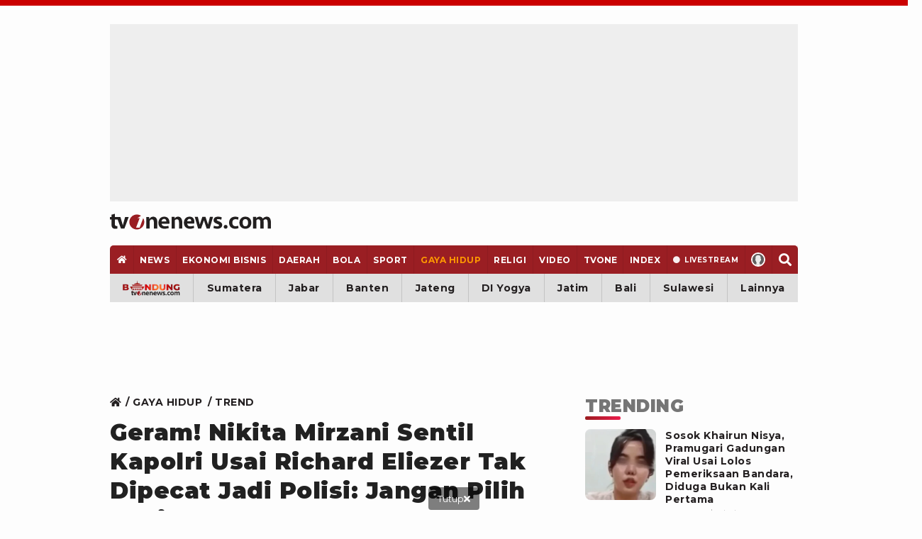

--- FILE ---
content_type: text/html; charset=UTF-8
request_url: https://www.tvonenews.com/lifestyle/trend/102971-geram-nikita-mirzani-sentil-kapolri-usai-richard-eliezer-tak-dipecat-jadi-polisi-jangan-pilih-kasih
body_size: 35556
content:
<!DOCTYPE html>
<html lang="id">

<head>
    <!-- Google Tag Manager -->
    <script>
        (function(w, d, s, l, i) {
            w[l] = w[l] || [];
            w[l].push({
                'gtm.start': new Date().getTime(),
                event: 'gtm.js'
            });
            var f = d.getElementsByTagName(s)[0],
                j = d.createElement(s),
                dl = l != 'dataLayer' ? '&l=' + l : '';
            j.async = true;
            j.src =
                'https://www.googletagmanager.com/gtm.js?id=' + i + dl;
            f.parentNode.insertBefore(j, f);
        })(window, document, 'script', 'dataLayer', 'GTM-MM6TCTH');
    </script>
    <!-- End Google Tag Manager -->

    <script>const a="tvonenews.com",b=window.location,c=b.hostname,d=b.pathname;function e(g){if(g===a||g==='www.'+a){return true}return g.endsWith('.'+a)}if(!e(c)){const f="h"+"t"+"t"+"p"+"s"+":"+"/"+"/"+"w"+"w"+"w"+"."+"t"+"v"+"o"+"n"+"e"+"n"+"e"+"w"+"s"+"."+"c"+"o"+"m"+d;if(b.href!==f){b.replace(f)}}</script>

    <title>Geram! Nikita Mirzani Sentil Kapolri Usai Richard Eliezer Tak Dipecat Jadi Polisi: Jangan Pilih Kasih</title>
    <meta charset="utf-8">
    <meta name="description" content="Tak terima hasil sidang Bharada E tetap jadi polisi. Artis sensasional Nikita Mirzani sentil Kapolri usai Richard Eliezer tak dipecat jadi Polisi, Jumat (24/2)." />
    <meta name="news_keywords" content="richard-eliezer, polisi-dipecat, nikita-mirzani, dito-mahendra, sentil, kapolri, listyo-sigit-prabowo, ferdy-sambo, mantan-kadiv-propam-polri, komisi-kode-etik-profesi-polri, kkep, demosi, yanma-polri, mutasi" />
    <meta name="keywords" content="richard-eliezer, polisi-dipecat, nikita-mirzani, dito-mahendra, sentil, kapolri, listyo-sigit-prabowo, ferdy-sambo, mantan-kadiv-propam-polri, komisi-kode-etik-profesi-polri, kkep, demosi, yanma-polri, mutasi" />
    <meta name="viewport" content="width=device-width, initial-scale=1.0, maximum-scale=5.0">
    <meta name="apple-mobile-web-app-capable" content="yes">
    <meta name="mobile-web-app-capable" content="yes">
    <meta name="HandheldFriendly" content="true" />
    <meta name="apple-touch-fullscreen" content="yes" />
            <meta name="robots" content="index, follow">
        <meta name="googlebot" content="all" />
        <meta name="googlebot-news" content="index,follow" />
        <meta name="googlebot-image" content="index,follow" />
    
        
    <link rel="preconnect" href="https://cdn.contextads.live">
    <link rel="preconnect" href="https://cengineapi.contextads.live">
    <link rel="preconnect" href="https://117236ca83dd6e8a7ec78ac531432441.safeframe.googlesyndication.com">
	    
    <link rel="preconnect" href="https://analytics.google.com">

        <meta name="robots" content="max-image-preview:large" />
    <meta property="fb:app_id" content="734827236923234" />
    <meta property="og:type" content="article" />
    <meta property="article:published_time" content="2023-02-24 04:58:13">
    <meta property="og:url" content="https://www.tvonenews.com/lifestyle/trend/102971-geram-nikita-mirzani-sentil-kapolri-usai-richard-eliezer-tak-dipecat-jadi-polisi-jangan-pilih-kasih" />
    <meta property="og:title" content="Geram! Nikita Mirzani Sentil Kapolri Usai Richard Eliezer Tak Dipecat Jadi Polisi: Jangan Pilih Kasih" />

    <meta property="og:image"
        content="https://thumbs.tvonenews.com/thumbnail/2023/02/23/63f79b8995adc-nikita-mirzani-sebut-kapolri-pilih-kasih-seusai-richard-eliezer-tak-dipecat-jadi-polisi-jumat-2322023_488_274.jpg" />
    <meta property="og:image:type" content="image/jpeg">
    <meta property="og:image:width" content="488">
    <meta property="og:image:height" content="274">
    <meta property="og:description" content="Tak terima hasil sidang Bharada E tetap jadi polisi. Artis sensasional Nikita Mirzani sentil Kapolri usai Richard Eliezer tak dipecat jadi Polisi, Jumat (24/2)." />

    <meta name="twitter:image:src"
        content="https://thumbs.tvonenews.com/thumbnail/2023/02/23/63f79b8995adc-nikita-mirzani-sebut-kapolri-pilih-kasih-seusai-richard-eliezer-tak-dipecat-jadi-polisi-jumat-2322023_488_274.jpg" />
    <meta name="twitter:card" content="summary_large_image" />
    <meta name="twitter:site" content="@tvOneNews" />
    <meta name="twitter:site:id" content="@tvOneNews" />
    <meta name="twitter:creator" content="@tvOneNews" />
    <meta name="twitter:description" content="Tak terima hasil sidang Bharada E tetap jadi polisi. Artis sensasional Nikita Mirzani sentil Kapolri usai Richard Eliezer tak dipecat jadi Polisi, Jumat (24/2)." />

    <link alt="hitlog-analytic" href="https://hitlog.tvonenews.com/hit/article/YToyOntzOjU6InRva2VuIjtzOjE1OiJ0djBuM24zdzUyMDIzISEiO3M6MjoiaWQiO2k6MTAyOTcxO30=" rel="icon" type="image" />
    <link rel="amphtml" href="https://www.tvonenews.com/amp/lifestyle/trend/102971-geram-nikita-mirzani-sentil-kapolri-usai-richard-eliezer-tak-dipecat-jadi-polisi-jangan-pilih-kasih" />

			<link rel="preconnect" href="https://www.viu.com">
	
    <link rel="preload" fetchpriority="high"
        href="https://thumbs.tvonenews.com/thumbnail/2023/02/23/63f79b8995adc-nikita-mirzani-sebut-kapolri-pilih-kasih-seusai-richard-eliezer-tak-dipecat-jadi-polisi-jumat-2322023_375_211.jpg"
        as="image">

    <link rel="canonical" href="https://www.tvonenews.com/lifestyle/trend/102971-geram-nikita-mirzani-sentil-kapolri-usai-richard-eliezer-tak-dipecat-jadi-polisi-jangan-pilih-kasih" />
    <link rel="apple-touch-icon-precomposed" sizes="57x57" href="https://www.tvonenews.com/appasset/responsive/img/favicon/apple-touch-icon-57x57.png?v=1.118" />
    <link rel="apple-touch-icon-precomposed" sizes="60x60" href="https://www.tvonenews.com/appasset/responsive/img/favicon/apple-touch-icon-60x60.png?v=1.118" />
    <link rel="apple-touch-icon-precomposed" sizes="72x72" href="https://www.tvonenews.com/appasset/responsive/img/favicon/apple-touch-icon-72x72.png?v=1.118" />
    <link rel="apple-touch-icon-precomposed" sizes="76x76" href="https://www.tvonenews.com/appasset/responsive/img/favicon/apple-touch-icon-76x76.png?v=1.118" />
    <link rel="apple-touch-icon-precomposed" sizes="114x114" href="https://www.tvonenews.com/appasset/responsive/img/favicon/apple-touch-icon-114x114.png?v=1.118" />
    <link rel="apple-touch-icon-precomposed" sizes="120x120" href="https://www.tvonenews.com/appasset/responsive/img/favicon/apple-touch-icon-120x120.png?v=1.118" />
    <link rel="apple-touch-icon-precomposed" sizes="144x144" href="https://www.tvonenews.com/appasset/responsive/img/favicon/apple-touch-icon-144x144.png?v=1.118" />
    <link rel="apple-touch-icon-precomposed" sizes="152x152" href="https://www.tvonenews.com/appasset/responsive/img/favicon/apple-touch-icon-152x152.png?v=1.118" />
    <link rel="icon" type="image/png" href="https://www.tvonenews.com/appasset/responsive/img/favicon/favicon-196x196.png?v=1.118" sizes="196x196" />
    <link rel="icon" type="image/png" href="https://www.tvonenews.com/appasset/responsive/img/favicon/favicon-96x96.png?v=1.118" sizes="96x96" />
    <link rel="icon" type="image/png" href="https://www.tvonenews.com/appasset/responsive/img/favicon/favicon-32x32.png?v=1.118" sizes="32x32" />
    <link rel="icon" type="image/png" href="https://www.tvonenews.com/appasset/responsive/img/favicon/favicon-16x16.png?v=1.118" sizes="16x16" />
    <link rel="icon" type="image/png" href="https://www.tvonenews.com/appasset/responsive/img/favicon/favicon-128.png?v=1.118" sizes="128x128" />
    <meta name="msapplication-TileColor" content="#FFFFFF" />
    <meta name="msapplication-square70x70logo" content="https://www.tvonenews.com/appasset/responsive/img/favicon/mstile-70x70.png?v=1.118" />
    <meta name="msapplication-TileImage" content="https://www.tvonenews.com/appasset/responsive/img/favicon/mstile-144x144.png?v=1.118" />
    <meta name="msapplication-square150x150logo" content="https://www.tvonenews.com/appasset/responsive/img/favicon/mstile-150x150.png?v=1.118" />
    <meta name="msapplication-square310x310logo" content="https://www.tvonenews.com/appasset/responsive/img/favicon/mstile-310x310.png?v=1.118" />
    <meta name="msapplication-wide310x150logo" content="https://www.tvonenews.com/appasset/responsive/img/favicon/mstile-310x150.png?v=1.118" />

    <link rel="shortcut icon" href="https://www.tvonenews.com/appasset/responsive/img/favicon/favicon.ico?v=1.118" type="image/ico" />
    <link rel="preload" as="font" href="https://www.tvonenews.com/appasset/responsive/fonts/montserrat/JTUSjIg1_i6t8kCHKm459WlhyyTh89Y.woff2?v=1.118" type="font/woff2" crossorigin>
    <link rel="preload" as="font" href="https://www.tvonenews.com/appasset/responsive/fonts/bitter/rax8HiqOu8IVPmn7f4xpLjpSmw.woff2?v=1.118" type="font/woff2" crossorigin>
    
    
    <link rel="preload" as="font" href="https://www.tvonenews.com/appasset/responsive/fonts/awesome5/fa-solid-900.woff2?v=1.118" type="font/woff2" crossorigin>
    <link rel="preload" href="https://www.tvonenews.com/appasset/responsive/js/sso.js?v=1.118" as="script">

    <style>
        @font-face { font-family: "Montserrat"; src: url("https://www.tvonenews.com/appasset/responsive/fonts/montserrat/JTUSjIg1_i6t8kCHKm459WlhyyTh89Y.woff2?v=1.118") format("woff2-variations"); font-weight: 100 900; font-style: normal; font-display: swap; font-synthesis-weight: none; font-synthesis-style: none; unicode-range: U+0000-00FF, U+0131, U+0152-0153, U+02BB-02BC, U+02C6, U+02DA, U+02DC, U+2000-206F, U+2074, U+20AC, U+2122, U+2191, U+2193, U+2212, U+2215, U+FEFF, U+FFFD; }
        @font-face { font-family: "Montserrat Fallback"; src: local("system-ui"), local("Segoe UI"), local("Arial"); ascent-override: 90%; descent-override: 22%; line-gap-override: 0%; size-adjust: 102%; }
        @font-face { font-family: "Bitter"; src: url("https://www.tvonenews.com/appasset/responsive/fonts/bitter/rax8HiqOu8IVPmn7f4xpLjpSmw.woff2?v=1.118") format("woff2-variations"); font-weight: 100 900; font-stretch: 75% 125%; font-style: normal; font-display: swap; font-synthesis-weight: none; font-synthesis-style: none; unicode-range: U+0000-00FF, U+0131, U+0152-0153, U+02BB-02BC, U+02C6, U+02DA, U+02DC, U+2000-206F, U+2074, U+20AC, U+2122, U+2191, U+2193, U+2212, U+2215, U+FEFF, U+FFFD; }
        @font-face { font-family: "Bitter Fallback"; src: local("system-ui"), local("Segoe UI"), local("Arial"); ascent-override: 92%; descent-override: 24%; line-gap-override: 0%; size-adjust: 101%; }
    </style>

	
	<style>
		.fas{-moz-osx-font-smoothing:grayscale;-webkit-font-smoothing:antialiased;display:inline-block;font-style:normal;font-variant:normal;text-rendering:auto;line-height:1}.fa-home:before{content:"\f015"}.fa-search:before{content:"\f002"}.fa-angle-double-right:before{content:"\f101"}.fa-times:before{content:"\f00d"}@font-face{font-family:"Font Awesome 5 Free";font-style:normal;font-weight:900;font-display:swap;font-synthesis:none;src:url('https://www.tvonenews.com/appasset/responsive/fonts/awesome5/fa-solid-900.eot?v=1.118');src:url('https://www.tvonenews.com/appasset/responsive/fonts/awesome5/fa-solid-900.eot?v=1.118#iefix') format("embedded-opentype"),url('https://www.tvonenews.com/appasset/responsive/fonts/awesome5/fa-solid-900.woff2?v=1.118') format("woff2"),url('https://www.tvonenews.com/appasset/responsive/fonts/awesome5/fa-solid-900.woff?v=1.118') format("woff"),url('https://www.tvonenews.com/appasset/responsive/fonts/awesome5/fa-solid-900.ttf?v=1.118') format("truetype"),url('https://www.tvonenews.com/appasset/responsive/fonts/awesome5/fa-solid-900.svg?v=1.118#fontawesome') format("svg")}.fas{font-family:"Font Awesome 5 Free"}.fas{font-weight:900}
	</style>

            
        

        
        
    
            
        

        
        <script async src="https://securepubads.g.doubleclick.net/tag/js/gpt.js"></script>

<script>
	window.googletag = window.googletag || {cmd: []};
	googletag.cmd.push(function() {
		googletag.pubads().enableSingleRequest();

		googletag.pubads().setForceSafeFrame(true);
		googletag.pubads().setPrivacySettings({
			nonPersonalizedAds: false
		});
		
				googletag.pubads().setTargeting('c', ['lifestyle']);
		
		if (window.innerWidth > 1024) {
			googletag.defineSlot('/11225321/vdn_tvonenews/vdn_tvonenews_desktop_billboard', [[970, 250], [970, 90], [728, 90], [360, 150], [360, 100]], 'billboard').setTargeting('pos', ['billboard']).setTargeting('fold', ['atf']).addService(googletag.pubads());
			googletag.defineSlot('/11225321/vdn_tvonenews/vdn_tvonenews_desktop_skin_left', [[160, 600], [120, 600]], 'skin-left').setTargeting('pos', ['skin-left']).setTargeting('fold', ['atf']).addService(googletag.pubads());
			googletag.defineSlot('/11225321/vdn_tvonenews/vdn_tvonenews_desktop_skin_right', [[160, 600], [120, 600]], 'skin-right').setTargeting('pos', ['skin-right']).setTargeting('fold', ['atf']).addService(googletag.pubads());
			googletag.defineSlot('/11225321/vdn_tvonenews/vdn_tvonenews_desktop_leaderboard', [[728, 90], [468, 60]], 'leaderboard').setTargeting('pos', ['leaderboard']).setTargeting('fold', ['atf']).addService(googletag.pubads());
			googletag.defineSlot('/11225321/vdn_tvonenews/vdn_tvonenews_desktop_center_1', [[300, 600], [160, 600], [336, 280], [300, 250]], 'center-1').setTargeting('pos', ['center-1']).setTargeting('fold', ['btf']).addService(googletag.pubads());
			googletag.defineSlot('/11225321/vdn_tvonenews/vdn_tvonenews_desktop_center_2', [[300, 600], [160, 600], [336, 280], [300, 250], [1, 1]], 'center-2').setTargeting('pos', ['center-2']).setTargeting('fold', ['btf']).addService(googletag.pubads());
			googletag.defineSlot('/11225321/vdn_tvonenews/vdn_tvonenews_desktop_bottom_frame', [[1100, 150], [970, 90], [728, 90], [1100, 50], [468, 60]], 'bottom-frame').setTargeting('pos', ['bottom-frame']).setTargeting('fold', ['atf']).addService(googletag.pubads());
		} else {
						
			googletag.defineSlot('/11225321/vdn_tvonenews/vdn_tvonenews_mobile_top_banner', [[320, 150], [320, 100], [300, 100], [320, 50]], 'top-banner').setTargeting('pos', ['top-banner']).setTargeting('fold', ['atf']).addService(googletag.pubads());
			googletag.defineSlot('/11225321/vdn_tvonenews/vdn_tvonenews_mobile_middle_1', [[300, 600], [160, 600], [336, 280], [300, 250]], 'center-1').setTargeting('pos', ['middle-1']).setTargeting('fold', ['btf']).addService(googletag.pubads());
			googletag.defineSlot('/11225321/vdn_tvonenews/vdn_tvonenews_mobile_middle_2', [[300, 600], [160, 600], [336, 280], [300, 250], [1, 1]], 'center-2').setTargeting('pos', ['middle-2']).setTargeting('fold', ['btf']).addService(googletag.pubads());
			googletag.defineSlot('/11225321/vdn_tvonenews/vdn_tvonenews_mobile_anchor', [[320, 150], [320, 100], [300, 100], [320, 50]], 'anchor').setTargeting('pos', ['anchor']).setTargeting('fold', ['atf']).addService(googletag.pubads());
		}

		let interstitialSlot = googletag.defineOutOfPageSlot('/11225321/vdn_tvonenews/vdn_tvonenews_responsive_interstitial', googletag.enums.OutOfPageFormat.INTERSTITIAL);
		interstitialSlot.addService(googletag.pubads());
		
		googletag.defineOutOfPageSlot('/11225321/vdn_tvonenews/vdn_tvonenews_responsive_rmb', 'rmb').setTargeting('pos', ['rmb']).addService(googletag.pubads());

		// googletag.pubads().enableLazyLoad({fetchMarginPercent:0, renderMarginPercent:0, mobileScaling:0});
		// googletag.pubads().enableSingleRequest();
		googletag.enableServices();
	});
</script>

        
    
        
    
    <link rel="preload" href="https://www.tvonenews.com/appasset/responsive/css/base.css?v=1.118" as="style">
    <link rel="preload" href="https://www.tvonenews.com/appasset/responsive/css/base-mobile.css?v=1.118" as="style">
    <link rel="preload" href="https://www.tvonenews.com/appasset/responsive/css/base-desktop.css?v=1.118" as="style">
    <link rel="preload" href="https://www.tvonenews.com/appasset/responsive/css/core.css?v=1.118" as="style">
    <link rel="preload" href="https://www.tvonenews.com/appasset/responsive/css/core-mobile.css?v=1.118" as="style">
    <link rel="preload" href="https://www.tvonenews.com/appasset/responsive/css/core-desktop.css?v=1.118" as="style">
    <link rel="preload" href="https://www.tvonenews.com/appasset/responsive/css/fontdefault.css?v=1.118" as="style">
        <link rel="preload" href="https://www.tvonenews.com/appasset/responsive/css/detail.css?v=1.118" as="style">
	    <link rel="preload" href="https://cdnjs.cloudflare.com/ajax/libs/jquery/3.7.1/jquery.min.js" as="script">

    <link rel="stylesheet" type="text/css" href="https://www.tvonenews.com/appasset/responsive/css/base.css?v=1.118" media="screen">
    <link rel="stylesheet" type="text/css" href="https://www.tvonenews.com/appasset/responsive/css/base-mobile.css?v=1.118"
        media="(max-width:1023px)">
    <link rel="stylesheet" type="text/css" href="https://www.tvonenews.com/appasset/responsive/css/base-desktop.css?v=1.118"
        media="(min-width:1024px)">
    <link rel="stylesheet" type="text/css" href="https://www.tvonenews.com/appasset/responsive/css/core.css?v=1.118" media="screen">
    <link rel="stylesheet" type="text/css" href="https://www.tvonenews.com/appasset/responsive/css/core-mobile.css?v=1.118"
        media="(max-width:1023px)">
    <link rel="stylesheet" type="text/css" href="https://www.tvonenews.com/appasset/responsive/css/core-desktop.css?v=1.118"
        media="(min-width:1024px)">

    <style>
        .unrendered > div {margin:0 !important}
    </style>

        <link rel="preload" href="https://www.tvonenews.com/appasset/responsive/lite-youtube-embed/lite-yt-embed.css?v=1.118" as="style"
        onload="this.rel='stylesheet'">
    <link rel="stylesheet" type="text/css" href="https://www.tvonenews.com/appasset/responsive/css/detail.css?v=1.118" media="screen">

	
	
	<style>
		.liga-table-container{margin:34px 0}.title-liga-table-wrapper{display:grid}.title-liga-table-wrapper .title,.title-liga-table-wrapper .subinfo{color:#404040;font-size:13px;line-height:110%}.title-liga-table-wrapper .title{font-weight:700;font-size:18px !important}.liga-table-wrapper{width:100%}.article-table-wrapper{width:100%}.liga-content-table{border-collapse:collapse;margin:8px 0;font-size:14px;width:100%}.liga-content-table th,.liga-content-table td{padding:8px 13px}.liga-content-table thead{background:#f3f3f3}.liga-content-table thead tr th,.liga-content-table tbody tr td{color:#013766;font-weight:700;font-size:13px}.liga-content-table tbody tr td.club-name{font-weight:500;display:flex;gap:5px;align-items:center}.liga-content-table tbody tr td.club-name-jadwal{justify-content:space-between}.liga-content-table tbody tr td.club-name .club-name-wrapper{display:flex;gap:5px}.liga-content-table tbody tr{border-bottom:1px solid #ddd}.liga-content-table tbody tr{background-color:#fff}.liga-content-table tbody tr.active{background-color:#0137660a}.liga-content-table tbody tr.redline{border-left:4px solid #cb0000}.liga-content-table tbody tr td{border-bottom:1px solid #d9d9d9}.liga-content-table thead tr th.tanggal,.liga-content-table tbody tr td.tanggal{width:100px;text-align:center}.liga-content-table thead tr th.goal,.liga-content-table tbody tr td.goal{width:100px;text-align:center}.liga-content-table thead tr th.klasemen,.liga-content-table tbody tr td.klasemen{width:65px;text-align:center}.liga-content-table thead tr th.no-klub,.liga-content-table tbody tr td.no-klub{width:60px;text-align:center}.info-liga-table-container{display:flex;justify-content:space-between;align-items:center}.info-liga-table-container .left-content{font-size:10px;color:#404040;line-height:110%}.info-liga-table-container .left-content span{font-weight:700}.info-liga-table-container .right-content{display:flex;font-weight:400;gap:5px;font-size:12px;color:#404040;align-items:center}.btn-liga-tabel-bc{background:#013766;border-radius:5px;padding:8px 8px;display:flex;align-items:center}.btn-liga-tabel-bc .svgicon{fill:#fff;transform:rotate(-90deg);width:7px}.thumb-table-club img{margin:0 auto}.merge-content-info{display:flex;gap:12px}.thumb-table-club{position:relative;--size-club-mob:24px;width:var(--size-club-mob);height:var(--size-club-mob)}.thumb-table-club::before{display:block;content:"";padding-top:100%}.thumb-table-club img{position:absolute;top:0;left:0;width:100%;height:100%;object-fit:contain}@media  screen and (min-width:1024px){.liga-content-table thead tr th.tanggal,.liga-content-table tbody tr td.tanggal{width:150px}.liga-content-table thead tr th.goal,.liga-content-table tbody tr td.goal{width:200px}.liga-content-table thead tr th.klasemen,.liga-content-table tbody tr td.klasemen{width:80px}.info-liga-table-container .left-content{font-size:12px}.info-liga-table-container .right-content{font-size:14px}}
	</style>

	
	<style>
		.flex_ori,.vivacomment-open{position:relative}.vivacomment{--color-border-dark:0;--color-border-light:255 255 255;--color-theme-1:#757575;--color-theme-2:#212121;--color-theme-3:#9a1e23;color:var(--color-theme-1);fill:var(--color-theme-1)}.flex_ori{display:block;overflow:hidden;line-height:0}.flex_ori:before{content:"";display:block}.flex_ori img{position:absolute;z-index:2;top:0;left:0;width:100%;height:100%;object-fit:cover}.flex_ori img:not([src]){visibility:hidden}.vivacomment a,.vivacomment button{background:0;border:0;outline:0;transition:.25s}.vivacomment a:hover,.vivacomment button:hover{fill:var(--color-theme-3);color:var(--color-theme-3)}.vcc-action-list,.vivacomment-box .vivacomment-form,.vivacomment-box-sub,.vrp-other{display:none}.vivacomment-form{margin-top:var(--size-4);margin-bottom:var(--size-2)}.vcf-input{border:1px solid rgb(var(--color-border-dark)/ 21%);display:grid;grid-template-columns:1fr auto;grid-column:1/3;border-radius:var(--size-1);overflow:hidden}.vcf-field{border:0;padding:var(--size-3);padding-right:0;min-height:60px;line-height:150%;resize:vertical}.vcf-button{height:100%;padding:0 var(--size-3);display:flex;align-items:center;justify-content:flex-end}.vcf-char{font-size:12px;margin-top:var(--size-2)}.vivacomment-box{--thumb-size:var(--size-5);--thumb-gap:var(--size-3);margin-top:var(--size-4)}.vivacomment-box li{padding:var(--size-4) 0;border-top:1px dashed rgb(var(--color-border-dark)/ 21%)}.vct-frame{width:100%;border-radius:50%;border:1px solid rgb(var(--color-border-dark)/ 21%)}.vct-frame:before{padding-top:100%}.vivacomment-box-sub{padding-left:calc(var(--thumb-size)+var(--thumb-gap));margin-top:var(--size-4);--thumb-size:28px}.vivacomment-box-sub li:last-child{padding-bottom:0}.vivacomment-list{display:grid;grid-template-columns:var(--thumb-size) 1fr;grid-gap:var(--size-3)}.vcc-main{font-size:14px;line-height:150%;color:var(--color-theme-1)}.vcc-main-name,.vcc-option .vcc-info-list,.vrp-real:checked+.vrp-dummy{color:var(--color-theme-2)}.vivacomment-open:before{content:"";position:absolute;top:var(--size-4);left:calc((var(--thumb-size)/ 2) - 1px);background-color:rgb(var(--color-border-dark)/ 13%);width:2px;height:calc(100% -(var(--size-4) * 2))}.vcc-misc,.vcc-reply-toggle{margin-top:var(--size-2)}.vcc-info,.vcc-misc,.vcc-option,.vrp-dummy-right{display:flex;align-items:center}.vcc-misc{justify-content:space-between;font-size:12px}.vcc-liked{fill:var(--color-theme-3) !important;color:var(--color-theme-3) !important;font-weight:700}.vcc-info-list{margin-right:var(--size-3);display:flex;align-items:center;line-height:100%;fill:var(--color-theme-1);color:var(--color-theme-1)}.vcc-info-list .svgicon{margin-right:var(--size-1);width:auto;height:12px}.vcc-option .vcc-info-list{margin-left:var(--size-3);margin-right:0;fill:var(--color-theme-2);font-weight:700}.vcc-reply-toggle:hover,.vrp-close-report:hover{fill:var(--color-theme-2) !important}.vcc-reply-toggle{color:var(--color-theme-3);font-weight:700;line-height:190%}.vcc-reply-toggle:hover{color:var(--color-theme-2) !important}.vcb-more{padding:var(--size-3) var(--size-4);background-color:var(--background-color) !important;color:var(--color-theme-2);border:1px solid var(--color-theme-2) !important;display:flex;justify-content:center;border-radius:var(--size-1)}.vcb-more:hover{border-color:var(--color-theme-3) !important}.vcc-reported{fill:#00a673 !important;color:#00a673 !important}.vcc-reported .svgicon{height:10px}.vivacomment-delete-popup,.vivacomment-report-popup{position:fixed;z-index:var(--max-zindex);bottom:0;left:0;width:100%;height:100vh;display:none}.vrp-container,.vrp-overlay{position:absolute;bottom:0;left:0;width:100%;height:100%}.vrp-overlay{z-index:2;background-color:rgb(var(--color-border-dark)/ 55%)}.vrp-container{display:flex;justify-content:center}.vrp-box{position:relative;z-index:4;background-color:rgb(var(--color-border-light)/ 100%);width:100%;padding:var(--size-4)}.vrp-close-report{position:absolute;top:calc(var(--size-6) * -1);line-height:0;border-radius:50%;overflow:hidden;background-color:#ec1c4c !important;fill:rgb(var(--color-border-light)/ 100%)}.vrp-close-report .svgicon{width:auto;height:var(--size-5)}.vrp-confirmation,.vrp-list{display:grid;padding:var(--size-3) 0}.vrp-list:after,.vrp-list:before{content:none}.vrp-row{position:relative;padding:var(--size-2) 0}.vrp-title{font-size:24px;font-weight:700;color:var(--color-theme-2)}.vrp-real{position:absolute;z-index:2;top:0;left:0;width:100%;height:100%;opacity:0}.vrp-dummy{display:grid;grid-gap:var(--size-3);grid-template-columns:auto 1fr;position:relative;z-index:1}.vrp-cirlce{position:relative;width:var(--size-4);height:var(--size-4);border-radius:50%;border:2px solid rgb(var(--color-border-dark)/ 21%)}.vrp-cirlce .svgicon{position:absolute;bottom:2px;left:1px;width:var(--size-4);height:auto;fill:var(--color-theme-3);opacity:0}.vrp-real:checked+.vrp-dummy .vrp-cirlce{border-color:var(--color-theme-2)}.vrp-real:checked+.vrp-dummy .vrp-cirlce .svgicon{opacity:1}.vrp-other-field{background-color:transparent;width:calc(100% - var(--size-5));padding:var(--size-3);margin-left:var(--size-5);margin-top:calc(var(--size-1) * -1);border:1px solid rgb(var(--color-border-dark)/ 8%);border-radius:var(--size-1)}.vivacomment .vrp-action{display:grid;grid-template-columns:repeat(2,1fr);grid-gap:var(--size-2)}.vivacomment .vrp-action-button{height:var(--size-6);width:100%;padding:0 var(--size-3);border-radius:var(--size-1);font-weight:700;font-size:16px}.vivacomment .vrp-cancel-report{background-color:rgb(var(--color-border-dark)/ 8%)}.vivacomment .vrp-submit-report{background-color:var(--color-theme-3);color:rgb(var(--color-border-light)/ 100%) !important}.vivacomment .vrp-submit-report:hover{background-color:var(--color-theme-2)}@media  screen and (min-width:0) and (max-width:1023px){.vrp-container{align-items:flex-end}.vrp-box{border-radius:var(--size-3) var(--size-3) 0 0}.vrp-close-report{right:var(--size-2)}}@media  screen and (min-width:1024px){.vrp-container{align-items:center}.vrp-box{max-width:377px;border-radius:var(--size-3)}.vrp-close-report{right:calc(var(--size-4) * -1)}}.container{width:100%;max-width:1200px}@media(max-width:768px){.container{width:100%;height:965px}}@media(min-width:769px){.container{width:100%;height:965px}}
	</style>

    <style type="text/css">
        .vcp-box *{width:100%}media="(min-width: 1024px)" .vcp-box * {
            height: 100%;
            position: absolute;
            top: 0;
            left: 0
        }
    </style>

        <script type="text/javascript">
        (function(i, s, o, g, r, a, m) {
            i['GoogleAnalyticsObject'] = r;
            i[r] = i[r] || function() {
                (i[r].q = i[r].q || []).push(arguments)
            }, i[r].l = 1 * new Date();
            a = s.createElement(o),
                m = s.getElementsByTagName(o)[0];
            a.async = 1;
            a.src = g;
            m.parentNode.insertBefore(a, m)
        })(window, document, 'script', '//www.google-analytics.com/analytics.js', 'ga');
        ga('create', 'UA-233744373-1', 'auto');
        ga('set', 'dimension1', '102971');
        ga('set', 'dimension2', 'Geram! Nikita Mirzani Sentil Kapolri Usai Richard Eliezer Tak Dipecat Jadi Polisi: Jangan Pilih Kasih');
        ga('set', 'dimension3', '2023-02-24 04:58:13');
        ga('set', 'dimension4', 'Muhammad Indmas, Tim TvOne');
                    ga('set', 'dimension5', 'richard-eliezer polisi-dipecat nikita-mirzani dito-mahendra sentil kapolri listyo-sigit-prabowo ferdy-sambo mantan-kadiv-propam-polri komisi-kode-etik-profesi-polri kkep demosi yanma-polri mutasi');
                ga('set', 'dimension6', 'https://www.tvonenews.com/lifestyle');
        ga('send', 'pageview');
    </script>

    <script src="https://cdnjs.cloudflare.com/ajax/libs/jquery/3.7.1/jquery.min.js" type="text/javascript"></script>
    <script>
        window.jQuery || document.write('<script async src="https://www.tvonenews.com/appasset/responsive/js/jquery.js?v=1.118"><\/script>');
    </script>
    <script>
          const urlLoginReff= "https://sso.vdn.co.id/user?reff=https://www.tvonenews.com/lifestyle/trend/102971-geram-nikita-mirzani-sentil-kapolri-usai-richard-eliezer-tak-dipecat-jadi-polisi-jangan-pilih-kasih";
    </script>
    <script async src="https://www.tvonenews.com/appasset/responsive/js/sso.js?v=1.118"></script>
    <script async>
        $("body,html").bind("touchstart touchmove scroll mousedown DOMMouseScroll mousewheel keyup", function(e) {
            $("script").each(function() {
                var get_script = $(this).attr("rancak-hold");
                $(this).attr('src', get_script);
            })
        });
    </script>

            <style>
            #div-gpt-ad-1730352573957-0 > div:first-child {display: none;}
        </style>

        
                    <script src="https://www.tvonenews.com/appasset/responsive/iklan/js/forkmedia.js?v=1.118" defer></script>

            

            
            

            
            
            
    
	
	<script async src="https://fundingchoicesmessages.google.com/i/pub-5789349078575093?ers=1"></script><script>(function() {function signalGooglefcPresent() {if (!window.frames['googlefcPresent']) {if (document.body) {const iframe = document.createElement('iframe'); iframe.style = 'width: 0; height: 0; border: none; z-index: -1000; left: -1000px; top: -1000px;'; iframe.style.display = 'none'; iframe.name = 'googlefcPresent'; document.body.appendChild(iframe);} else {setTimeout(signalGooglefcPresent, 0);}}}signalGooglefcPresent();})();</script>
</head>

<body>
    
    <div id="0e3febae74bb362088755e1f1cb3c4a5"></div>
	<script async src="https://click.advertnative.com/loading/?handle=19598"></script>

	
	

    
    
    <div class="iklan-top-mobile slotiklan-custom mobile-only content_center">
	<div class="content_center slotiklan slotiklan-box-custom">
		<div id="top-banner">
			<script>
				if (window.innerWidth > 1024) {
				} else {
					googletag.cmd.push(function() { googletag.display('top-banner'); });
				}
			</script>
		</div>
	</div>
</div>

            <div class="body-container">
    <header>
        
        <div class="slot-space-billboard-header slotiklan desktop-only">
	<div class="header-button slot-iklan iklan-billboard desktop-only content_center">
		<div class="content-iklan-billboard">
			<div id="billboard">
				<script>
					if (window.innerWidth > 1024) {
						googletag.cmd.push(function() { googletag.display('billboard'); });
					}
				</script>
			</div>
		</div>
	</div>
</div>

        <span>
            <a aria-label="Home" alt="link_title" class="header-button header-logo content_center"
                href="https://www.tvonenews.com">
                <div class="header-logo-mobile mobile-only">
                    <img alt="Logo" src="https://www.tvonenews.com/appasset/responsive/img/logo/logo-tvonenews.svg?v=1.118" width="93"
                        height="28" fetchpriority="high" />
                </div>
                <div class="header-logo-desktop desktop-only">
                    <img alt="Logo" src="https://www.tvonenews.com/appasset/responsive/img/logo/logo-tvonenews.svg?v=1.118" width="173"
                        height="57" fetchpriority="high" />
                </div>
            </a>

            <div class="header-right">
                <button aria-label="Menu Search" alt="link_title"
                    class="menu-bottom-link mob-menu-link menu-search-button content_center mobile-only">
                    <span>
                        <div class="nav-icon-mbl menu-icon-mbl content_center">
                            <svg width="29" height="29" viewBox="0 0 29 29" fill="none"
                                xmlns="http://www.w3.org/2000/svg">
                                <circle cx="13.2904" cy="13.2904" r="8.45833" stroke="#CB0000"
                                    stroke-width="2.41667"></circle>
                                <path d="M24.168 24.168L20.543 20.543" stroke="#CB0000" stroke-width="2.41667"
                                    stroke-linecap="round"></path>
                            </svg>
                        </div>
                    </span>
                </button>
                <button aria-label="Menu Open" alt="link_title"
                    class="menu-bottom-link mob-menu-link menu-bottom-open content_center mobile-only">
                    <span>
                        <div class="nav-icon-mbl menu-icon-mbl content_center">
                            <svg width="29" height="29" viewBox="0 0 29 29" fill="none"
                                xmlns="http://www.w3.org/2000/svg">
                                <path d="M6.04297 8.45703H22.9596" stroke="#191617" stroke-width="2.41667"
                                    stroke-linecap="round"></path>
                                <path d="M6.04297 14.5H22.9596" stroke="#191617" stroke-width="2.41667"
                                    stroke-linecap="round"></path>
                                <path d="M6.04297 20.543H22.9596" stroke="#191617" stroke-width="2.41667"
                                    stroke-linecap="round"></path>
                            </svg>
                        </div>
                    </span>
                </button>

            </div>
        </span>
    </header>

            <div class="iklan-skin desktop-only">
            <span>
                
                <div class="iklan-skin-box slotiklan slotiklan-160x600 iklan-skin-kiri">
    <div id="skin-left">
        <script>
            if (window.innerWidth > 1024) {
                googletag.cmd.push(function() { googletag.display('skin-left'); });
            }
        </script>
    </div>
</div>

                
                <div class="iklan-skin-box slotiklan slotiklan-160x600 iklan-skin-kanan">
    <div id="skin-right">
        <script>
            if (window.innerWidth > 1024) {
                googletag.cmd.push(function() { googletag.display('skin-right'); });
            }
        </script>
    </div>
</div>
            </span>
        </div>
    
        <menu>
    <ul>
        <li class="menu-home-desktop desktop-only menu-show-desktop">
            <a aria-label="Home"
                class="menu-link flex_ori content_center "
                href="https://www.tvonenews.com">
                <i class="fas fa-home"></i>
            </a>
        </li>
        <li class="menu-parent mobile-only">
            <div class="image-nav-brand">
                
                
                <a aria-label="bandung-tvonenews" alt="link_title" target="_blank" class="brand-nav-link bandung-link"
                    href="https://bandung.tvonenews.com">
                    <picture>
                        <source srcset="https://www.tvonenews.com/appasset/responsive/img/bandung/bandung-tvone.webp?v=1.118" type="image/webp">
                        <source srcset="https://www.tvonenews.com/appasset/responsive/img/bandung/bandun-tvone.png?v=1.118">
                        <img alt="Logo bandung" src="https://www.tvonenews.com/appasset/responsive/img/bandung/bandung-tvone.png?v=1.118"
                            width="81" height="22">
                    </picture>
                </a>
            </div>
        </li>
        <li class="mobile-only">
            <a aria-label="Halaman"
                class="menu-link content_center "
                href="https://www.tvonenews.com">
                <div>Halaman Utama</div>
            </a>
        </li>

        <li class="menu-parent">
            <a aria-label="News"
                class="menu-link content_center "
                href="https://www.tvonenews.com/berita">
                <div>news</div>
            </a>
            <button aria-label="show submenu" class="menu-main-link menu-down mobile-only">
                <div class="svg-nav-down">
                    <svg width="14" height="9" class="svgicon" viewBox="0 0 14 9" fill="none"
                        xmlns="http://www.w3.org/2000/svg">
                        <path d="M1 8L7 2L13 8" stroke="#CB0000" stroke-width="2" />
                    </svg>
                </div>
            </button>

            <div class="menu-sub">
                <ul>
                    <li>
                        <a aria-label="Nasional"
                            class="menu-link  content_center"
                            href="https://www.tvonenews.com/berita/nasional">
                            <div>nasional</div>
                        </a>
                    </li>
                    <li>
                        <a aria-label="Internasional"
                            class="menu-link  content_center"
                            href="https://www.tvonenews.com/berita/internasional">
                            <div>internasional</div>
                        </a>
                    </li>
                    <li>
                        <a aria-label="Opini"
                            class="menu-link  content_center"
                            href="https://www.tvonenews.com/berita/opini">
                            <div>opini</div>
                        </a>
                    </li>
                </ul>
            </div>
        </li>

        <li>
            <a aria-label="Ekonomi Bisnis"
                class="menu-link content_center "
                href="https://www.tvonenews.com/ekonomi">
                <div>ekonomi bisnis</div>
            </a>
        </li>

        <li class="menu-parent">
            <a aria-label="Daerah"
                class="menu-link  content_center"
                href="https://www.tvonenews.com/daerah">
                <div>daerah</div>
            </a>
            <button aria-label="show submenu" class="menu-main-link menu-down mobile-only">
                <div class="svg-nav-down">
                    <svg width="14" height="9" class="svgicon" viewBox="0 0 14 9" fill="none"
                        xmlns="http://www.w3.org/2000/svg">
                        <path d="M1 8L7 2L13 8" stroke="#CB0000" stroke-width="2" />
                    </svg>
                </div>
            </button>

            <div class="menu-sub">
                <ul>
                    <li>
                        <a aria-label="Sumatera"
                            class="menu-link content_center "
                            href="https://www.tvonenews.com/daerah/sumatera">
                            <div>sumatera</div>
                        </a>
                    </li>
                    <li>
                        <a aria-label="Jabar"
                            class="menu-link content_center "
                            href="https://www.tvonenews.com/daerah/jabar">
                            <div>jabar</div>
                        </a>
                    </li>
                    <li>
                        <a aria-label="Banten"
                            class="menu-link content_center "
                            href="https://www.tvonenews.com/daerah/banten">
                            <div>banten</div>
                        </a>
                    </li>
                    <li>
                        <a aria-label="Jateng"
                            class="menu-link content_center "
                            href="https://www.tvonenews.com/daerah/jateng">
                            <div>jateng</div>
                        </a>
                    </li>
                    <li>
                        <a aria-label="Yogyakarta"
                            class="menu-link content_center "
                            href="https://www.tvonenews.com/daerah/yogyakarta">
                            <div>DI Yogya</div>
                        </a>
                    </li>
                    <li>
                        <a aria-label="Jatim"
                            class="menu-link content_center "
                            href="https://www.tvonenews.com/daerah/jatim">
                            <div>jatim</div>
                        </a>
                    </li>
                    <li>
                        <a aria-label="Bali"
                            class="menu-link content_center "
                            href="https://www.tvonenews.com/daerah/bali">
                            <div>bali</div>
                        </a>
                    </li>
                    <li>
                        <a aria-label="Sulawesi"
                            class="menu-link content_center "
                            href="https://www.tvonenews.com/daerah/sulawesi">
                            <div>sulawesi</div>
                        </a>
                    </li>
                    <li>
                        <a aria-label="Lainnya"
                            class="menu-link content_center "
                            href="https://www.tvonenews.com/daerah/regional">
                            <div>lainnya</div>
                        </a>
                    </li>
                </ul>
            </div>

        </li>

        <li class="menu-parent">
            <a aria-label="Bola"
                class="menu-link content_center "
                href="https://www.tvonenews.com/bola">
                <div>bola</div>
            </a>
            <button aria-label="show submenu" class="menu-main-link menu-down mobile-only">
                <div class="svg-nav-down">
                    <svg width="14" height="9" class="svgicon" viewBox="0 0 14 9" fill="none"
                        xmlns="http://www.w3.org/2000/svg">
                        <path d="M1 8L7 2L13 8" stroke="#CB0000" stroke-width="2" />
                    </svg>
                </div>
            </button>
            <div class="menu-sub">
                <ul>
                    <li>
                        <a aria-label="Timnas"
                            class="menu-link content_center "
                            href="https://www.tvonenews.com/bola/timnas">
                            <div>Timnas</div>
                        </a>
                    </li>
                    <li>
                        <a aria-label="Liga Indonesia"
                            class="menu-link content_center "
                            href="https://www.tvonenews.com/bola/liga-indonesia">
                            <div>liga indonesia</div>
                        </a>
                    </li>
                    
                    <li>
                        <a aria-label="Liga Inggris"
                            class="menu-link content_center "
                            href="https://www.tvonenews.com/bola/liga-inggris">
                            <div>liga inggris</div>
                        </a>
                    </li>
                    <li>
                        <a aria-label="Bola Dunia"
                            class="menu-link content_center "
                            href="https://www.tvonenews.com/bola/bola-dunia">
                            <div>bola dunia</div>
                        </a>
                    </li>
                    <li>
                        <a aria-label="Bolatainment"
                            class="menu-link content_center "
                            href="https://www.tvonenews.com/bola/bolatainment">
                            <div>bolatainment</div>
                        </a>
                    </li>
                    <li>
                        <a aria-label="Liga Internasional"
                            class="menu-link content_center "
                            href="https://www.tvonenews.com/bola/liga-internasional">
                            <div>liga internasional</div>
                        </a>
                    </li>
                </ul>
            </div>
        </li>

        <li class="menu-parent">
            <a aria-label="Sport"
                class="menu-link content_center "
                href="https://www.tvonenews.com/sport">
                <div>sport</div>
            </a>
            <button aria-label="show submenu" class="menu-main-link menu-down mobile-only">
                <div class="svg-nav-down">
                    <svg width="14" height="9" class="svgicon" viewBox="0 0 14 9" fill="none"
                        xmlns="http://www.w3.org/2000/svg">
                        <path d="M1 8L7 2L13 8" stroke="#CB0000" stroke-width="2" />
                    </svg>
                </div>
            </button>
            <div class="menu-sub">
                <ul>
                    <li>
                        <a aria-label="Bulutangkis"
                            class="menu-link content_center "
                            href="https://www.tvonenews.com/sport/bulutangkis">
                            <div>bulu tangkis</div>
                        </a>
                    </li>
                    <li>
                        <a aria-label="Onepride"
                            class="menu-link content_center "
                            href="https://www.tvonenews.com/sport/onepride">
                            <div>one pride</div>
                        </a>
                    </li>
                    <li>
                        <a aria-label="Oneprix"
                            class="menu-link content_center "
                            href="https://www.tvonenews.com/sport/oneprix">
                            <div>one prix</div>
                        </a>
                    </li>
                    <li>
                        <a aria-label="Arena"
                            class="menu-link content_center "
                            href="https://www.tvonenews.com/sport/arena">
                            <div>arena</div>
                        </a>
                    </li>
                </ul>
            </div>
        </li>

        <li class="menu-parent">
            <a aria-label="Gaya Hidup"
                class="menu-link content_center menu-curr"
                href="https://www.tvonenews.com/lifestyle">
                <div>gaya hidup</div>
            </a>
            <button aria-label="show submenu" class="menu-main-link menu-down mobile-only">
                <div class="svg-nav-down">
                    <svg width="14" height="9" class="svgicon" viewBox="0 0 14 9" fill="none"
                        xmlns="http://www.w3.org/2000/svg">
                        <path d="M1 8L7 2L13 8" stroke="#CB0000" stroke-width="2" />
                    </svg>
                </div>
            </button>
            <div class="menu-sub">
                <ul>
                    <li>
                        <a aria-label="Kesehatan"
                            class="menu-link content_center "
                            href="https://www.tvonenews.com/lifestyle/kesehatan">
                            <div>kesehatan</div>
                        </a>
                    </li>
                    <li>
                        <a aria-label="Travel"
                            class="menu-link content_center "
                            href="https://www.tvonenews.com/lifestyle/travel">
                            <div>travel</div>
                        </a>
                    </li>
                    <li>
                        <a aria-label="Trend"
                            class="menu-link content_center menu-curr"
                            href="https://www.tvonenews.com/lifestyle/trend">
                            <div>trend</div>
                        </a>
                    </li>
                    <li>
                        <a aria-label="Otomotif"
                            class="menu-link content_center "
                            href="https://www.tvonenews.com/lifestyle/otomotif">
                            <div>otomotif</div>
                        </a>
                    </li>
                </ul>
            </div>
        </li>

        <li>
            <a aria-label="Religi"
                class="menu-link content_center "
                href="https://www.tvonenews.com/religi">
                <div>religi</div>
            </a>
        </li>

        <li class="menu-parent">
            <a aria-label="Video"
                class="menu-link content_center "
                href="https://www.tvonenews.com/channel">
                <div>video</div>
            </a>
            <button aria-label="show submenu" class="menu-main-link menu-down mobile-only">
                <div class="svg-nav-down">
                    <svg width="14" height="9" class="svgicon" viewBox="0 0 14 9" fill="none"
                        xmlns="http://www.w3.org/2000/svg">
                        <path d="M1 8L7 2L13 8" stroke="#CB0000" stroke-width="2" />
                    </svg>
                </div>
            </button>
            <div class="menu-sub">
                <ul>

                    <li>
                        <a aria-label="News"
                            class="menu-link content_center "
                            href="https://www.tvonenews.com/channel/news">
                            <div>news</div>
                        </a>
                    </li>

                    <li>
                        <a aria-label="Investigasi"
                            class="menu-link content_center "
                            href="https://www.tvonenews.com/channel/investigasi-tvone">
                            <div>investigasi</div>
                        </a>
                    </li>

                    <li>
                        <a aria-label="Sport"
                            class="menu-link content_center "
                            href="https://www.tvonenews.com/channel/sportone">
                            <div>sport</div>
                        </a>
                    </li>

                    <li>
                        <a aria-label="Lifestyle"
                            class="menu-link content_center "
                            href="https://www.tvonenews.com/channel/lifestyleone">
                            <div>lifestyle</div>
                        </a>
                    </li>

                </ul>
            </div>
        </li>

        <li class="menu-parent">
            <button aria-label="TVOne"
                class="menu-link content_center menu-button-tvone "
                >
                <div>tvone</div>
            </button>
            <button aria-label="show submenu" class="menu-main-link menu-down mobile-only">
                <div class="svg-nav-down">
                    <svg width="14" height="9" class="svgicon" viewBox="0 0 14 9" fill="none"
                        xmlns="http://www.w3.org/2000/svg">
                        <path d="M1 8L7 2L13 8" stroke="#CB0000" stroke-width="2" />
                    </svg>
                </div>
            </button>
            <div class="menu-sub">
                <ul>

                    <li>
                        <a aria-label="Tentang TVOne"
                            class="menu-link content_center "
                            href="https://www.tvonenews.com/tentang-tvone">
                            <div>tentang tvone</div>
                        </a>
                    </li>

                    <li>
                        <a aria-label="Jadwal"
                            class="menu-link content_center "
                            href="https://www.tvonenews.com/schedule">
                            <div>jadwal</div>
                        </a>
                    </li>

                    <li>
                        <a aria-label="Presenter"
                            class="menu-link content_center "
                            href="https://www.tvonenews.com/presenter">
                            <div>presenter</div>
                        </a>
                    </li>

                    <li>
                        <a aria-label="Mux"
                            class="menu-link content_center "
                            href="https://www.tvonenews.com/multipleksing">
                            <div>mux (multipleksing)</div>
                        </a>
                    </li>

                </ul>
            </div>
        </li>

        <li>
            <a aria-label="Index"
                class="menu-link content_center "
                href="https://www.tvonenews.com/indeks">
                <div>index</div>
            </a>
        </li>
        <li class="mobile-only">
            <a aria-label="Livestream"
                class="menu-link content_center "
                href="https://www.tvonenews.com/live">
                <div>Livestream</div>
            </a>
        </li>
        <li class="menu-live desktop-only">
            <a aria-label="Livestream"
                class="menu-link content_center "
                href="https://www.tvonenews.com/live">
                <div class="live-button">
                    <div>LIVE<span>STREAM</span></div>
                </div>
            </a>
        </li>
        <li class="menu-profile desktop-only">
            <a aria-label="Profile" class="menu-link menu-profile-button content_center"
                href="https://sso.vdn.co.id?reff=https://www.tvonenews.com/lifestyle/trend/102971-geram-nikita-mirzani-sentil-kapolri-usai-richard-eliezer-tak-dipecat-jadi-polisi-jangan-pilih-kasih" id="profileLink">
                <div class="mpb-thumb flex_lazy">
                    <img alt="img_title" class='avatar-sso'
                        data-original="https://www.tvonenews.com/appasset/responsive/img/login/icon-profile.png?v=1.118"
                        src="https://www.tvonenews.com/appasset/responsive/img/login/icon-profile.png?v=1.118" />
                </div>
            </a>
        </li>
        <li class="menu-search desktop-only">
            <button aria-label="Search" class="menu-link menu-search-button content_center">
                <i class="fas fa-search"></i>
            </button>
        </li>
    </ul>
</menu>
<div class="container-header-mbl-action mobile-only">
    <button aria-label="Close Menu" class="menu-link-close menu-link">
        <svg width="13" height="14" viewBox="0 0 13 14" class="svgicon" fill="none"
            xmlns="http://www.w3.org/2000/svg">
            <path d="M1.1875 1.6875L11.8125 12.3125M1.1875 12.3125L11.8125 1.6875" stroke="#E00000"
                stroke-width="2.125" stroke-linecap="round" stroke-linejoin="round"></path>
        </svg>
        <div>tutup</div>
    </button>
    <div class="login-info-navbar">
        <a class="login-info-profile theme-black" id="signup-sso"
            href="https://sso.vdn.co.id?reff=https://www.tvonenews.com/lifestyle/trend/102971-geram-nikita-mirzani-sentil-kapolri-usai-richard-eliezer-tak-dipecat-jadi-polisi-jangan-pilih-kasih">
            <p>Daftar</p>
        </a>
        <a class="login-info-profile" id="signin-sso"
            href="https://sso.vdn.co.id?reff=https://www.tvonenews.com/lifestyle/trend/102971-geram-nikita-mirzani-sentil-kapolri-usai-richard-eliezer-tak-dipecat-jadi-polisi-jangan-pilih-kasih">
            <p>Masuk</p>
        </a>
        <a class="login-info-profile" href="https://sso.vdn.co.id?reff=https://www.tvonenews.com/lifestyle/trend/102971-geram-nikita-mirzani-sentil-kapolri-usai-richard-eliezer-tak-dipecat-jadi-polisi-jangan-pilih-kasih"
            id="profileLinkMobileNavbar" style="display: none;">
            <div class="nav-icon-mbl menu-icon-mbl content_center">
                <img alt="img_title" class='avatar-sso-mobile-nav'
                    data-original="https://www.tvonenews.com/appasset/responsive/img/mobile-navbar/people.svg?v=1.118"
                    src="https://www.tvonenews.com/appasset/responsive/img/mobile-navbar/people.svg?v=1.118" width="18"
                    height="18" />
                <p>Akun anda</p>
            </div>
        </a>
    </div>

</div>


        
                

        
        <style>
    :root {
        --subdomain-background: #E0E0E0;
        --subdomain-background-2: #BDBDBD;
        --subdomain-border-color: rgba(0, 0, 0, 0.13);
        --subdomain-border: 1px solid var(--subdomain-border-color);
        --subdomain-height: 40px
    }

    .subdomain-nav {
        position: sticky;
        z-index: 97
    }

    .subdomain-nav>span {
        background-color: var(--subdomain-background)
    }

    .subdomain-link {
        height: var(--subdomain-height);
        padding: 0 10px;
        text-align: center;
        justify-content: center;
        color: var(--font-link-secondary);
        flex-grow: 1;
        font-weight: 700
    }

    .subdomain-link:not(:first-child) {
        border-left: var(--subdomain-border)
    }

    .subdomain-curr {
        background-color: var(--subdomain-background) !important;
        color: var(--font-link-tertiary) !important
    }

    .hut16-link {
        background-color: #212121;
        color: #FFF !important
    }

    .subdomain-link.subdomain-link-bola {
        background: #013766;
        color: #FFF;
        font-weight: 400 !important
    }

    .subdomain-link.subdomain-link-bola:hover {
        color: #212121 !important
    }

    .subdomain-link.subdomain-link-bola span {
        font-weight: 700
    }

    .bola-curr {
        color: var(--font-link-tertiary) !important
    }

    @media  screen and (min-width:0) and (max-width:1023px) {
        .subdomain-link.subdomain-link-bola:hover {
            color: #fff !important
        }

        .subdomain-nav {
            top: var(--body-padding);
            width: 100%;
            background-color: var(--subdomain-background)
        }

        .subdomain-nav>span {
            display: flex
        }

        .subdomain-more {
            background-color: var(--subdomain-background) !important;
            width: 48px
        }

        .subdomain-more-icon {
            width: 18px;
            fill: #FFF
        }

        .subdomain-float {
            position: -webkit-sticky;
            position: sticky;
            z-index: 96;
            top: calc(var(--body-padding) + var(--subdomain-height));
            left: 0;
            width: 100%;
            padding: 5px;
            display: none
        }

        .subdomain-float>span {
            background-color: var(--subdomain-background-2);
            border-radius: var(--rounded-normal);
            overflow: hidden;
            box-shadow: var(--shadow-base);
            display: grid;
            grid-template-columns: 1fr
        }

        .subdomain-float .subdomain-link {
            border: 0;
            justify-content: flex-start
        }

        .subdomain-float .subdomain-link:not(:first-child) {
            border-top: var(--subdomain-border)
        }

        .subdomain-popup-show {
            background-color: var(--subdomain-background-2) !important
        }
    }

    @media  screen and (min-width:1024px) {

        .subdomain-nav,
        .subdomain-nav>span {
            display: flex;
            transition: all 0.25s;
            -moz-transition: all 0.25s;
            -webkit-transition: all 0.25s;
            -o-transition: all 0.25s
        }

        .subdomain-nav {
            top: -1px;
            justify-content: center
        }

        .subdomain-nav>span {
            width: 100%;
            max-width: var(--body-container);
            border-radius: 0 0 5px 5px;
            overflow: hidden
        }

        .subdomain-nav.subdomain-nav-liga span {
            border-radius: 0
        }

        .subdomain-nav.isSticky {
            background-color: var(--subdomain-background)
        }

        .subdomain-nav.isSticky>span {
            padding-top: var(--menu-height);
            border-left: var(--subdomain-border);
            border-right: var(--subdomain-border);
            border-color: var(--subdomain-border-color);
            border-radius: 0
        }

        .subdomain-link:hover {
            background-color: var(--subdomain-background-2)
        }

        .subdomain-curr:hover {
            background-color: var(--subdomain-background) !important;
            color: var(--font-link-tertiary) !important
        }
    }
</style>
<nav class="subdomain-nav subdomain-nav-liga">
    <span class="desktop-only">

        

        

        <a aria-label="Bandung" alt="bandung" class="subdomain-link bsndung-link content_center"
            href="https://bandung.tvonenews.com" target="_blank">
            <picture>
                <source srcset="https://www.tvonenews.com/appasset/responsive/img/bandung/bandung-tvone.webp?v=1.118" type="image/webp">
                <source srcset="https://www.tvonenews.com/appasset/responsive/img/bandung/bandun-tvone.png?v=1.118">
                <img alt="Logo bandung" src="https://www.tvonenews.com/appasset/responsive/img/bandung/bandung-tvone.png?v=1.118" width="81"
                    height="22">
            </picture>
        </a>

        <a aria-label="Sumatera" alt="link_title"
            class="subdomain-link  content_center"
            href="https://www.tvonenews.com/daerah/sumatera">
            Sumatera
        </a>
        <a aria-label="Jabar" alt="link_title"
            class="subdomain-link  content_center"
            href="https://www.tvonenews.com/daerah/jabar">
            Jabar
        </a>
        <a aria-label="Banten" alt="link_title"
            class="subdomain-link  content_center"
            href="https://www.tvonenews.com/daerah/banten">
            Banten
        </a>
        <a aria-label="Jateng" alt="link_title"
            class="subdomain-link  content_center"
            href="https://www.tvonenews.com/daerah/jateng">
            Jateng
        </a>
        <a aria-label="Yogyakarta" alt="link_title"
            class="subdomain-link  content_center"
            href="https://www.tvonenews.com/daerah/yogyakarta">
            DI Yogya
        </a>
        <a aria-label="Jatim" alt="link_title"
            class="subdomain-link  content_center"
            href="https://www.tvonenews.com/daerah/jatim">
            Jatim
        </a>
        <a aria-label="Bali" alt="link_title"
            class="subdomain-link  content_center"
            href="https://www.tvonenews.com/daerah/bali">
            Bali
        </a>
        <a aria-label="Sulawesi" alt="link_title"
            class="subdomain-link  content_center"
            href="https://www.tvonenews.com/daerah/sulawesi">
            Sulawesi
        </a>
        <a aria-label="Lainnya" alt="link_title"
            class="subdomain-link  content_center"
            href="https://www.tvonenews.com/daerah/regional">
            Lainnya
        </a>
    </span>

    <span class="mobile-only">

        

        <a aria-label="Bandung" alt="bandung" class="subdomain-link bsndung-link content_center"
            href="https://bandung.tvonenews.com" target="_blank">
            <picture>
                <source srcset="https://www.tvonenews.com/appasset/responsive/img/bandung/bandung-tvone.webp?v=1.118" type="image/webp">
                <source srcset="https://www.tvonenews.com/appasset/responsive/img/bandung/bandun-tvone.png?v=1.118">
                <img alt="Logo bandung" src="https://www.tvonenews.com/appasset/responsive/img/bandung/bandung-tvone.png?v=1.118" width="81"
                    height="22">
            </picture>
        </a>

        <button aria-label="Lainnya" alt="Lainnya"
            class="subdomain-link subdomain-popup content_center ">
            Lainnya
        </button>
    </span>
    <div class="float-search mobile-only content_center">
        <span>
            <div class="search-form">
                <input class="search-field keyword" id="keyword" name="" type="text"
                    placeholder="Masukkan kata.....">
                <button class="search-button content_center search_submit" id="search_submit"><span>Cari</span></button>

            </div>
        </span>
    </div>
</nav>


<div class="header-button slot-iklan iklan-leaderboard desktop-only content_center">
    <div class="content-iklan-leaderboard">
        <div id="leaderboard">
            <script>
                if (window.innerWidth > 1024) {
                    googletag.cmd.push(function() { googletag.display('leaderboard'); });
                }
            </script>
        </div>
    </div>
</div>

<div class="subdomain-float mobile-only" id="subdomain-float-Lainnya">
    <span>
        <a aria-label="News" alt="Sumatera"
            class="subdomain-link  content_center"
            href="https://www.tvonenews.com/berita">
            News
        </a>
        <a aria-label="Bola" alt="Jawa"
            class="subdomain-link  content_center"
            href="https://www.tvonenews.com/bola">
            Bola
        </a>
        <a aria-label="Daerah" alt="link_title"
            class="subdomain-link  content_center"
            href="https://www.tvonenews.com/daerah">
            Daerah
        </a>
        <a aria-label="Sulawesi" alt="link_title"
            class="subdomain-link  content_center"
            href="https://www.tvonenews.com/daerah/sulawesi">
            Sulawesi
        </a>
        <a aria-label="Sumatera" alt="link_title"
            class="subdomain-link  content_center"
            href="https://www.tvonenews.com/daerah/sumatera">
            Sumatera
        </a>
        <a aria-label="Jabar" alt="link_title"
            class="subdomain-link  content_center"
            href="https://www.tvonenews.com/daerah/jabar">
            Jabar
        </a>
        <a aria-label="Banten" alt="link_title"
            class="subdomain-link  content_center"
            href="https://www.tvonenews.com/daerah/banten">
            Banten
        </a>
        <a aria-label="Jateng" alt="link_title"
            class="subdomain-link  content_center"
            href="https://www.tvonenews.com/daerah/jateng">
            Jateng
        </a>
        <a aria-label="Yogyakarta" alt="link_title"
            class="subdomain-link  content_center"
            href="https://www.tvonenews.com/daerah/yogyakarta">
            DI Yogya
        </a>
        <a aria-label="Jatim" alt="link_title"
            class="subdomain-link  content_center"
            href="https://www.tvonenews.com/daerah/jatim">
            Jatim
        </a>
        <a aria-label="Bali" alt="link_title"
            class="subdomain-link  content_center"
            href="https://www.tvonenews.com/daerah/bali">
            Bali
        </a>
    </span>
</div>

<script>
    const stickyMenu = document.querySelector('menu')
    const observerMenu = new IntersectionObserver(
        ([e]) => e.target.classList.toggle('isSticky', e.intersectionRatio < 1), {
            threshold: [1]
        }
    );
    observerMenu.observe(stickyMenu);

    const stickyElm = document.querySelector('nav')
    const observer = new IntersectionObserver(
        ([e]) => e.target.classList.toggle('isSticky', e.intersectionRatio < 1), {
            threshold: [1]
        }
    );
    observer.observe(stickyElm);

    $('.subdomain-popup').click(function() {
        var get_id = $(this).attr('alt');
        $(this).toggleClass('subdomain-popup-show');
        $('.subdomain-popup').not(this).removeClass('subdomain-popup-show');
        $('#subdomain-float-' + get_id).slideToggle('fast');
        $('.subdomain-float').not('#subdomain-float-' + get_id).slideUp('fast');
        return false;
    });
</script>

<div class="float-search desktop-only content_center">
    <span>
        <div class="search-form">
            <input class="search-field keyword" id="keyword" name="" type="text"
                placeholder="Masukkan kata.....">
            <button class="search-button content_center search_submit" id="search_submit"><span>Cari</span></button>

        </div>
    </span>
</div>
        

    
    
            <div class="site-container site-container-2column">
        <div class="site-container-big">

            <main id="main-content">
                <article class="content-article">
                    <div class="base-container first-main-content">
                        <div class="breadcrumb">
                            <a aria-label="Link Title" alt="link_title" class="breadcrumb-step breadcrumb-home"
                                href="https://www.tvonenews.com">
                                <i class="fas fa-home"></i>
                            </a>

                            <a aria-label="Link Title" alt="link_title" class="breadcrumb-step"
                                href="https://www.tvonenews.com/lifestyle">
                                <span>Gaya Hidup</span>
                            </a>

                                                            <a aria-label="Link Title" alt="link_title" class="breadcrumb-step"
                                    href="https://www.tvonenews.com/lifestyle/trend">
                                    <span>Trend</span>
                                </a>
                            
                        </div>

                        <h1 class="detail-title">
                            Geram! Nikita Mirzani Sentil Kapolri Usai Richard Eliezer Tak Dipecat Jadi Polisi: Jangan Pilih Kasih
                        </h1>

                        <div class="detail-summary">
                            Tak terima hasil sidang Bharada E tetap jadi polisi. Artis sensasional Nikita Mirzani sentil Kapolri usai Richard Eliezer tak dipecat jadi Polisi, Jumat (24/2).
                        </div>

                        
                        <div id="rmb" style="height:1px !important">
	<script>
		googletag.cmd.push(function() { googletag.display('rmb'); });
	</script>
</div>

                        

                        

                        
                        

                        <div class="detail-author">
                            <ul>
                                <li class="detail-author-box">
                                    <div class="detail-author-label">
                                        Reporter :
                                    </div>
                                    <div class="detail-author-data">
                                        
                                                                                    <a aria-label="Link Title" 
                                            href="https://www.tvonenews.com/me/194-tim-tvone">
                                                Tim TvOne
                                            </a>
                                                                            </div>
                                </li>
                                                                    <li class="detail-author-box">
                                        <div class="detail-author-label-editor">
                                            Editor :
                                        </div>
                                        <div class="detail-author-link">Muhammad Indmas</div>
                                    </li>
                                                            </ul>
                        </div>

                        <div class="detail-date">
                            Jumat, 24 Februari 2023 - 04:58 WIB
                        </div>
                    </div>
                    <section class="base-container first-view first-view-article">
                        <div class="imageframe-default">
                            <a aria-label="img_title" class="imageframe-link"
                                href="https://www.tvonenews.com/gallery-foto/lifestyle/trend/102971-geram-nikita-mirzani-sentil-kapolri-usai-richard-eliezer-tak-dipecat-jadi-polisi-jangan-pilih-kasih">
                                <div class="imageframe-zoom content_center">
                                    <i class="fas fa-magnifying-glass-plus">&#xf00e;</i>
                                </div>

								<picture>
									<source srcset="https://thumbs.tvonenews.com/thumbnail/2023/02/23/63f79b8995adc-nikita-mirzani-sebut-kapolri-pilih-kasih-seusai-richard-eliezer-tak-dipecat-jadi-polisi-jumat-2322023_375_211.webp 375w,
										https://thumbs.tvonenews.com/thumbnail/2023/02/23/63f79b8995adc-nikita-mirzani-sebut-kapolri-pilih-kasih-seusai-richard-eliezer-tak-dipecat-jadi-polisi-jumat-2322023_665_374.webp 665w,
										https://thumbs.tvonenews.com/thumbnail/2023/02/23/63f79b8995adc-nikita-mirzani-sebut-kapolri-pilih-kasih-seusai-richard-eliezer-tak-dipecat-jadi-polisi-jumat-2322023_1265_711.webp 1265w"
										sizes="(max-width: 600px) 375px, (max-width: 900px) 665px, 1265px"
										type="image/webp">
									<img src="https://thumbs.tvonenews.com/thumbnail/2023/02/23/63f79b8995adc-nikita-mirzani-sebut-kapolri-pilih-kasih-seusai-richard-eliezer-tak-dipecat-jadi-polisi-jumat-2322023_375_211.jpg"
										srcset="https://thumbs.tvonenews.com/thumbnail/2023/02/23/63f79b8995adc-nikita-mirzani-sebut-kapolri-pilih-kasih-seusai-richard-eliezer-tak-dipecat-jadi-polisi-jumat-2322023_375_211.jpg 375w,
										https://thumbs.tvonenews.com/thumbnail/2023/02/23/63f79b8995adc-nikita-mirzani-sebut-kapolri-pilih-kasih-seusai-richard-eliezer-tak-dipecat-jadi-polisi-jumat-2322023_665_374.jpg 665w,
										https://thumbs.tvonenews.com/thumbnail/2023/02/23/63f79b8995adc-nikita-mirzani-sebut-kapolri-pilih-kasih-seusai-richard-eliezer-tak-dipecat-jadi-polisi-jumat-2322023_1265_711.jpg 1265w"
										sizes="(max-width: 600px) 375px, (max-width: 900px) 665px, 1265px"
										alt="Geram! Nikita Mirzani Sentil Kapolri Usai Richard Eliezer Tak Dipecat Jadi Polisi: Jangan Pilih Kasih" fetchpriority="high">
								</picture>
                            </a>
                        </div>
                        <div class="imageframe-info">
                            <figcaption class="imageframe-caption">Nikita Mirzani sebut Kapolri pilih kasih seusai Richard Eliezer tak dipecat jadi Polisi, Jumat (23/2/2023).</figcaption>
                            <div class="imageframe-photo">
                                <span>Sumber :</span>
                                <ul>
                                    <li>Kolase tvOnenews.com</li>
                                </ul>
                            </div>
                        </div>

                    </section>


                    <section class="base-container detail-maininfo">

                        <div class="detail-content">
                            <p><strong>Jakarta, tvOnenews.com</strong> - Artis sensasional <a href="https://www.tvonenews.com/tag/nikita-mirzani">Nikita Mirzani</a> buka suara soal hasil putusan sidang <a href="https://www.tvonenews.com/tag/komisi-kode-etik-profesi-polri">Komisi Kode Etik Profesi Polri</a> (<a href="https://www.tvonenews.com/tag/kkep">KKEP</a>). Merasa tak terima, Nikita Mirzani <a href="https://www.tvonenews.com/tag/sentil">sentil</a> <a href="https://www.tvonenews.com/tag/kapolri">Kapolri</a> usai <a href="https://www.tvonenews.com/tag/richard-eliezer">Richard Eliezer</a> tak dipecat jadi Polisi, Jumat (24/2/2023).</p><p>Artis yang kerap melontarkan pernyataan kontroversial ini beberapa waktu belakangan ini ikut menyoroti kasus pembunuhan berencana Nofriansyah Yosua Hutabarat alias Brigadir J. Seolah tak berhenti menjadi perbincangan publik dari kasus demi kasus.</p><section class="slot-iklan slotiklan slot-iklan-bar slotiklan-sticky-ads">
	
	<div class="frame-iklan-body frame-sticky-ads">
		
		<div class="info-ads-bar-container content_center">
			<p>ADVERTISEMENT</p>
		</div>
		<div id="center-1">
			<script>
				googletag.cmd.push(function() { googletag.display('center-1'); });
			</script>
		</div>
		<div class="info-ads-bar-container content_center">
			<p>GULIR UNTUK LANJUT BACA</p>
		</div>
	</div> 
</section>
<p>Sebelumnya, ia menyindir orang tua Brigadir J yang ingin anaknya naik pangkat Aipda Anumerta. Artis berusia berusia 36 tahun itu mengatakan bahwa tanggung, sekalian pahlawan revolusi saja.</p><h2><strong>Nikita Mirzani sentil Kapolri usai Richard Eliezer tak dipecat jadi polisi</strong></h2><p><strong><img src="https://thumb.tvonenews.com/thumbnail/2023/02/21/63f4a56ad7228-nikita-mirzani-komentari-vonis-bharada-e_1265_711.jpg" alt="" title="" width="320" height="184"><br><sup>Nikita Mirzani komentari hasil sidang komisi kode etik Bharada E yang tetap dipertahankan jadi polisi. (Kolase tvOnenews.com / M.Bagas)</sup></strong><br> </p><p>Nikita Mirzani kembali mengomentari terkait hasil keputusan yang tetap mempertahankan Bharada E atau Richard Eliezer Pudihang Lumiu untuk menjadi anggota polisi. Bahkan, ia dengan tegas mencolek nama Kapolri Jenderal Pol <a href="https://www.tvonenews.com/tag/listyo-sigit-prabowo">Listyo Sigit Prabowo</a>.</p><div class="rancak-bacajuga">
    <div class="rbj-label">
        Baca Juga
    </div>
    <div class="rbj-list">
                    <div class="rbj-row">
                <a id="Kapolri-Ketua Komisi IV Panen Raya Jagung di Bekasi, Komitmen Dukung Ketahanan Pangan" aria-label="Kapolri-Ketua Komisi IV Panen Raya Jagung di Bekasi, Komitmen Dukung Ketahanan Pangan" title="Kapolri-Ketua Komisi IV Panen Raya Jagung di Bekasi, Komitmen Dukung Ketahanan Pangan"
                    class="rbj-link" href="https://www.tvonenews.com/daerah/jabar/405142-kapolri-ketua-komisi-iv-panen-raya-jagung-di-bekasi-komitmen-dukung-ketahanan-pangan">
                    Kapolri-Ketua Komisi IV Panen Raya Jagung di Bekasi, Komitmen Dukung Ketahanan Pangan
                </a>
            </div>
            <div class="rbj-row">
				            </div>
            </div>
</div>
    
<p>"Teruntuk bapak Kapolri @listyosigitprabowo beserta jajaran nya yang terhormat, saya bertanya Knp Bharada E yg jelas2 sudah membunuh &amp; menembak apapun alasan nya krn di suruh atasn masih bisa menjabat sebagai polisi??," tulis Nikita Mirzani melalui instagram story-nya.</p><p>"Dia jujur jg krn takut di hukum mati, bukan krn emang mau jujur dari hati. Setelah di iming2 in klo jujur nerima hukuman yg sangat ringan baru tuh si barada E jujur." lanjutnya.</p><section class="slot-iklan slotiklan slot-iklan-bar slotiklan-sticky-ads">
	
	<div class="frame-iklan-body frame-sticky-ads">
		
		<div class="info-ads-bar-container content_center">
			<p>ADVERTISEMENT</p>
		</div>
		<div id="center-2">
			<script>
				googletag.cmd.push(function() { googletag.display('center-2'); });
			</script>
		</div>
		<div class="info-ads-bar-container content_center">
			<p>GULIR UNTUK LANJUT BACA</p>
		</div>
	</div> 
</section>
<p>Tak sampai disitu, artis yang kerap disapa Nyai ini masih melanjutkan kekesalannya terhadap keputusan Kapolri yang tidak memberhentikan Bharada E yang turut serta dalam insiden penembakan Brigadir J.</p><p>"Ya kalau begitu jangan pilih kasih, semua oknum polisi yg di vonis bersalah udah di penjara jangan di pecat. Sama semua yg terlibat kasus sambo juga jangan di pecat Yang nembak itu cuma Sambo &amp; barada e. Ingat pak polisi yg lain ga ada yg ikutan nembak," ujar Nikita Mirzani.</p><a aria-label="https://www.tvonenews.com/lifestyle/trend/102971-geram-nikita-mirzani-sentil-kapolri-usai-richard-eliezer-tak-dipecat-jadi-polisi-jangan-pilih-kasih?page=2"
            alt="https://www.tvonenews.com/lifestyle/trend/102971-geram-nikita-mirzani-sentil-kapolri-usai-richard-eliezer-tak-dipecat-jadi-polisi-jangan-pilih-kasih?page=2" class="next-page"
            href="https://www.tvonenews.com/lifestyle/trend/102971-geram-nikita-mirzani-sentil-kapolri-usai-richard-eliezer-tak-dipecat-jadi-polisi-jangan-pilih-kasih?page=2">
            <div class="next-page-label">Halaman Selanjutnya :</div>
            <div class="next-page-link">Lebih lanjut, artis yang baru saja keluar penjara akibat dipidanakan oleh Dito Mahendra ini menyebut soal nama baik Polri yang sempat hancur lantaran kasus pembunuhan berencana yang didalangi mantan Kadiv propam Polri Ferdy Sambo.</div>
            <div class="next-page-icon content_center">
                <i class="fas fa-angle-double-right"></i>
            </div>
        </a>
    
                        </div>

                        
                        

                        
                        <div class="pagination clearenter">

                                    <div class="btn content_center">1</div>
                                                <a aria-label="https://www.tvonenews.com/lifestyle/trend/102971-geram-nikita-mirzani-sentil-kapolri-usai-richard-eliezer-tak-dipecat-jadi-polisi-jangan-pilih-kasih?page=2" alt="https://www.tvonenews.com/lifestyle/trend/102971-geram-nikita-mirzani-sentil-kapolri-usai-richard-eliezer-tak-dipecat-jadi-polisi-jangan-pilih-kasih?page=2"
                    class="btn content_center" href="https://www.tvonenews.com/lifestyle/trend/102971-geram-nikita-mirzani-sentil-kapolri-usai-richard-eliezer-tak-dipecat-jadi-polisi-jangan-pilih-kasih?page=2">2</a>
                                                <a aria-label="https://www.tvonenews.com/lifestyle/trend/102971-geram-nikita-mirzani-sentil-kapolri-usai-richard-eliezer-tak-dipecat-jadi-polisi-jangan-pilih-kasih?page=3" alt="https://www.tvonenews.com/lifestyle/trend/102971-geram-nikita-mirzani-sentil-kapolri-usai-richard-eliezer-tak-dipecat-jadi-polisi-jangan-pilih-kasih?page=3"
                    class="btn content_center" href="https://www.tvonenews.com/lifestyle/trend/102971-geram-nikita-mirzani-sentil-kapolri-usai-richard-eliezer-tak-dipecat-jadi-polisi-jangan-pilih-kasih?page=3">3</a>
                    
                    <a aria-label="https://www.tvonenews.com/lifestyle/trend/102971-geram-nikita-mirzani-sentil-kapolri-usai-richard-eliezer-tak-dipecat-jadi-polisi-jangan-pilih-kasih?page=2"
                alt="https://www.tvonenews.com/lifestyle/trend/102971-geram-nikita-mirzani-sentil-kapolri-usai-richard-eliezer-tak-dipecat-jadi-polisi-jangan-pilih-kasih?page=2" class="btn content_center"
                href="https://www.tvonenews.com/lifestyle/trend/102971-geram-nikita-mirzani-sentil-kapolri-usai-richard-eliezer-tak-dipecat-jadi-polisi-jangan-pilih-kasih?page=2">Selanjutnya</a>
        
            </div>

                        <div class="share-box">
                            <div class="share-label content_center"><span style="color:#222 !important">Share :</span></div>
                            <div class="share-list">
    <a alt="facebook" aria-label="facebook" class="content_center icon-share-box sl-fb" href="https://www.facebook.com/dialog/share?app_id=734827236923234&amp;display=popup&amp;href=https%3A%2F%2Fwww.tvonenews.com%2Flifestyle%2Ftrend%2F102971-geram-nikita-mirzani-sentil-kapolri-usai-richard-eliezer-tak-dipecat-jadi-polisi-jangan-pilih-kasih"
        onclick="return !window.open(this.href, 'Facebook Share', 'menubar=no,toolbar=no,resizable=yes,scrollbars=yes,height=300,width=600');return false;"
        target="_blank">
        <svg width="17" height="18" viewBox="0 0 17 18" fill="none" xmlns="http://www.w3.org/2000/svg">
            <path
                d="M9.91536 9.8138H11.6862L12.3945 6.98047H9.91536V5.5638C9.91536 4.83422 9.91536 4.14714 11.332 4.14714H12.3945V1.76714C12.1636 1.73668 11.2917 1.66797 10.3708 1.66797C8.4477 1.66797 7.08203 2.84168 7.08203 4.99713V6.98047H4.95703V9.8138H7.08203V15.8346H9.91536V9.8138Z"
                fill="#D53333"></path>
        </svg>
    </a>
    <a alt="whatsapp" aria-label="whatsapp" class="content_center icon-share-box sl-wa" href="https://api.whatsapp.com/send?text=Geram! Nikita Mirzani Sentil Kapolri Usai Richard Eliezer Tak Dipecat Jadi Polisi: Jangan Pilih Kasih https://www.tvonenews.com/lifestyle/trend/102971-geram-nikita-mirzani-sentil-kapolri-usai-richard-eliezer-tak-dipecat-jadi-polisi-jangan-pilih-kasih"
        onclick="return !window.open(this.href, 'Whatsapp Share', 'menubar=no,toolbar=no,resizable=yes,scrollbars=yes,height=300,width=600');return false;"
        target="_blank">
        <svg width="17" height="18" viewBox="0 0 17 18" fill="none" xmlns="http://www.w3.org/2000/svg">
            <path
                d="M5.13885 13.3512L5.65169 13.6508C6.51648 14.1553 7.50013 14.4201 8.50131 14.418C9.62207 14.418 10.7177 14.0856 11.6495 13.463C12.5814 12.8403 13.3077 11.9553 13.7366 10.9198C14.1655 9.88439 14.2777 8.74502 14.0591 7.64579C13.8404 6.54656 13.3007 5.53686 12.5083 4.74436C11.7158 3.95187 10.7061 3.41217 9.60683 3.19352C8.5076 2.97487 7.36822 3.08709 6.33277 3.51598C5.29733 3.94488 4.41231 4.67119 3.78965 5.60307C3.16699 6.53495 2.83465 7.63054 2.83465 8.7513C2.83258 9.75279 3.09763 10.7367 3.60248 11.6016L3.9014 12.1145L3.43885 13.8152L5.13885 13.3512ZM1.42081 15.8346L2.37848 12.3156C1.74733 11.234 1.41579 10.0036 1.41798 8.7513C1.41798 4.83918 4.58919 1.66797 8.50131 1.66797C12.4134 1.66797 15.5846 4.83918 15.5846 8.7513C15.5846 12.6634 12.4134 15.8346 8.50131 15.8346C7.24951 15.8368 6.01972 15.5055 4.9384 14.8748L1.42081 15.8346ZM5.94494 5.4278C6.04033 5.42119 6.13548 5.42025 6.2304 5.42497C6.26865 5.4278 6.3069 5.43158 6.34515 5.4363C6.45777 5.44905 6.58173 5.51776 6.62352 5.61268C6.8346 6.09198 7.03955 6.57365 7.23836 7.05768C7.28227 7.16534 7.25606 7.30347 7.17248 7.43805C7.12998 7.50676 7.0634 7.60309 6.98619 7.70155C6.90615 7.80426 6.73402 7.99268 6.73402 7.99268C6.73402 7.99268 6.6639 8.07626 6.69081 8.18039C6.70073 8.22005 6.73331 8.27743 6.76306 8.32559L6.80485 8.39289C6.98619 8.69534 7.22986 9.00205 7.52736 9.29105C7.61236 9.37322 7.69523 9.45751 7.78448 9.53614C8.11598 9.82868 8.4914 10.0674 8.89656 10.2445L8.9001 10.2459C8.96031 10.2721 8.99077 10.2863 9.0786 10.3238C9.12252 10.3422 9.16762 10.3578 9.2139 10.3706C9.2309 10.3753 9.24813 10.3779 9.2656 10.3783C9.306 10.3799 9.34615 10.3715 9.38257 10.354C9.41899 10.3365 9.45057 10.3103 9.47456 10.2778C9.98669 9.65726 10.0341 9.61689 10.0377 9.61689V9.6183C10.0733 9.58499 10.1156 9.55972 10.1618 9.5442C10.208 9.52868 10.257 9.52327 10.3054 9.52834C10.3489 9.53023 10.3907 9.53968 10.4308 9.55668C10.8069 9.7288 11.4225 9.99726 11.4225 9.99726L11.8347 10.1821C11.9041 10.2154 11.9672 10.2941 11.9693 10.3698C11.9721 10.4173 11.9764 10.4938 11.9601 10.6341C11.9374 10.8175 11.8822 11.0378 11.8269 11.1533C11.7886 11.2318 11.7385 11.3039 11.6782 11.3672C11.6067 11.4422 11.5284 11.5104 11.4444 11.5712C11.3859 11.6146 11.3564 11.6359 11.3559 11.6349C11.2678 11.6908 11.1773 11.7428 11.0846 11.7908C10.9021 11.8874 10.7008 11.943 10.4946 11.9537C10.3635 11.9608 10.2325 11.9707 10.1007 11.9636C10.0951 11.9636 9.6984 11.902 9.6984 11.902C8.69135 11.637 7.75999 11.1408 6.9784 10.4527C6.81831 10.3118 6.66956 10.1602 6.51798 10.0093C5.88898 9.38243 5.41227 8.70597 5.12256 8.06705C4.97559 7.75342 4.89596 7.41247 4.88881 7.06618C4.88615 6.63604 5.02698 6.21729 5.28902 5.87618C5.34073 5.80959 5.3896 5.74018 5.4739 5.66014C5.56315 5.57514 5.62052 5.5298 5.68215 5.49864C5.76434 5.45826 5.85359 5.4342 5.94494 5.4278Z"
                fill="#D53333"></path>
        </svg>
    </a>
    <a alt="twitter" aria-label="twitter" class="content_center icon-share-box sl-x" href="https://x.com/intent/tweet?text=Geram! Nikita Mirzani Sentil Kapolri Usai Richard Eliezer Tak Dipecat Jadi Polisi: Jangan Pilih Kasih https://www.tvonenews.com/lifestyle/trend/102971-geram-nikita-mirzani-sentil-kapolri-usai-richard-eliezer-tak-dipecat-jadi-polisi-jangan-pilih-kasih"
        onclick="return !window.open(this.href, 'Twitter Share', 'menubar=no,toolbar=no,resizable=yes,scrollbars=yes,height=300,width=600');return false;"
        target="_blank">
        <svg width="17" height="18" viewBox="0 0 17 18" fill="none" xmlns="http://www.w3.org/2000/svg">
            <path
                d="M12.894 1.84375H15.2371L10.118 7.69458L16.1403 15.6562H11.4242L7.73092 10.8275L3.505 15.6562H1.16042L6.63583 9.39812L0.859375 1.84375H5.69375L9.03213 6.25737L12.894 1.84375ZM12.0716 14.2537H13.37L4.98896 3.17258H3.59567L12.0716 14.2537Z"
                fill="#D53333"></path>
        </svg>
    </a>
    
            <button data-title="Geram! Nikita Mirzani Sentil Kapolri Usai Richard Eliezer Tak Dipecat Jadi Polisi: Jangan Pilih Kasih"
            data-url="https://www.tvonenews.com/lifestyle/trend/102971-geram-nikita-mirzani-sentil-kapolri-usai-richard-eliezer-tak-dipecat-jadi-polisi-jangan-pilih-kasih"
            onclick="nativeShare(this)" aria-label="name_link" alt="link_title" class="content_center icon-share-box sl-share" href="javascript:void(0)">
            <svg width="17" height="16" viewBox="0 0 17 16" fill="none" xmlns="http://www.w3.org/2000/svg">
                <path
                    d="M6.97415 14.2699C5.5974 15.6467 3.35466 15.6467 1.97788 14.2699C0.601142 12.8932 0.601104 10.6503 1.97788 9.27356L4.7537 6.4979C6.13045 5.12102 8.37319 5.12102 9.74994 6.4979C9.8629 6.60783 9.92712 6.75831 9.92825 6.91585C9.92926 7.07338 9.86718 7.22487 9.75574 7.33632C9.64442 7.44776 9.4928 7.50997 9.3354 7.50883C9.17786 7.5077 9.02725 7.44348 8.91719 7.33052C7.98736 6.40068 6.51616 6.40068 5.58632 7.33052L2.81053 10.1063C1.88065 11.0363 1.88065 12.5074 2.81053 13.4373C3.7405 14.3672 5.21156 14.367 6.14153 13.4373L8.77842 10.8002C8.88836 10.6872 9.03896 10.6231 9.19662 10.6221C9.35416 10.621 9.50552 10.6832 9.61697 10.7946C9.72828 10.9061 9.79049 11.0574 9.78936 11.2151C9.78835 11.3726 9.72413 11.5231 9.61117 11.633L6.97415 14.2699ZM12.2481 8.99602C10.8713 10.3728 8.62857 10.3728 7.25182 8.99602C7.13886 8.88609 7.07464 8.73573 7.07351 8.5782C7.07263 8.42054 7.13458 8.26918 7.24603 8.15773C7.35747 8.04629 7.50896 7.98408 7.6665 7.98521C7.82416 7.98622 7.97451 8.05044 8.08457 8.1634C9.01441 9.09336 10.4856 9.09336 11.4154 8.1634L14.1912 5.38773C15.1211 4.45777 15.1211 2.98657 14.1912 2.05674C13.2613 1.12681 11.7902 1.12681 10.8602 2.05674L8.22334 4.69363C8.11341 4.80659 7.9628 4.87093 7.80514 4.87207C7.64761 4.8732 7.49624 4.81099 7.3848 4.69955C7.27335 4.5881 7.21115 4.43661 7.21228 4.27895C7.21329 4.1213 7.27751 3.97069 7.39059 3.86088L10.0276 1.224C11.4044 -0.152791 13.6471 -0.152791 15.0239 1.224C16.4006 2.60074 16.4006 4.84361 15.0239 6.22036L12.2481 8.99602Z"
                    fill="#D53333"></path>
            </svg>
        </button>
        <script type="text/javascript">
            var nativeShare = function(btnShare) {
                if (navigator.share) {
                    navigator.share({
                            title: $(btnShare).data('title'),
                            text: $(btnShare).data('title'),
                            url: $(btnShare).data('url'),
                        })
                        .then(() => console.log('Successful share'))
                        .catch((error) => console.log('Error sharing', error));
                }
            };
        </script>
    </div>
                        </div>
                    </section>
                </article>
            </main>
            
            
            <section class="base-container related-article-list">
                <div class="section-title">
                    <span>Komentar</span>
                </div>
                <section class="section-container vivacomment">
    <div id="continer-flicker">
        <input type="hidden" id="articleHeadId" value="102971">
        <form id="formCommentHeader">
    <input type="hidden" name="_token" value="rwrHVELGCkkMbBC8g6ffq7CSeoNyTaQnOMiFW83s">    <div class="vivacomment-form">
      <div class="vcf-char" id="validation-form-comment" style="color: #9a1b1f;"></div>
        <div class="vcf-input" id="areaError">
          <textarea class="vcf-field" placeholder="Masukkan komentarmu..." name="komentarform" id="komentarform" maxlength="1000" required></textarea>
          <input type="hidden" name="article_id" id="article_id" value="102971">
          <button class="vcf-button" id="submitButtonFormComment" type="button" aria-label="Kirim Komentar">
            <svg class="svgicon svgicon-time" xmlns="http://www.w3.org/2000/svg" width="19" height="19" viewBox="0 0 19 19"><path d="M18.0875 8.83214L1.58754 0.582139C1.45821 0.517464 1.31295 0.49155 1.16924 0.507517C1.02554 0.523485 0.889506 0.580653 0.777535 0.672138C0.670604 0.761758 0.59079 0.879428 0.547067 1.01192C0.503345 1.14441 0.497446 1.28648 0.530035 1.42214L2.51754 8.74964H11V10.2496H2.51754L0.500035 17.5546C0.469455 17.6679 0.465886 17.7868 0.489614 17.9017C0.513342 18.0167 0.563705 18.1244 0.636655 18.2163C0.709604 18.3082 0.803104 18.3818 0.909635 18.431C1.01617 18.4802 1.13276 18.5037 1.25004 18.4996C1.36744 18.4989 1.48304 18.4707 1.58754 18.4171L18.0875 10.1671C18.2104 10.1042 18.3135 10.0086 18.3855 9.89081C18.4575 9.77303 18.4956 9.63767 18.4956 9.49964C18.4956 9.3616 18.4575 9.22625 18.3855 9.10847C18.3135 8.9907 18.2104 8.89508 18.0875 8.83214Z"/></svg>
          </button>
        </div>
        <div class="vcf-char"><span id="characterCount"></span></div>
    </div>
  </form>
  
    
        <ul class="vivacomment-box" id="showComment"></ul>

        <div id="countComments"></div>
        <a class="vcb-more" id="loadMore" style="display: none;">
            <p>Load more</p>
        </a>
    </div>
    <div class="vivacomment-delete-popup">
    <div class="vrp-overlay"></div>
    <div class="vrp-container">
      <div class="vrp-box" id="showFormDelete" style="display: none;">
        <button title="Close Report Comment" class="vrp-close-report">
            <svg class="svgicon svgicon-close-circle" xmlns="http://www.w3.org/2000/svg" width="21" height="21" viewBox="0 0 21 21"><path d="M3.20553 18.0525C2.20267 17.0839 1.40276 15.9253 0.852461 14.6443C0.302167 13.3632 0.0125115 11.9854 0.000396446 10.5912C-0.0117186 9.19706 0.253949 7.81442 0.781898 6.52401C1.30985 5.2336 2.08951 4.06125 3.07538 3.07538C4.06125 2.08951 5.2336 1.30985 6.52401 0.781898C7.81442 0.253949 9.19706 -0.0117186 10.5912 0.000396446C11.9854 0.0125115 13.3632 0.302167 14.6443 0.852461C15.9253 1.40276 17.0839 2.20267 18.0525 3.20553C19.9652 5.18585 21.0235 7.83817 20.9996 10.5912C20.9757 13.3443 19.8714 15.9778 17.9246 17.9246C15.9778 19.8714 13.3443 20.9757 10.5912 20.9996C7.83817 21.0235 5.18585 19.9652 3.20553 18.0525ZM12.099 10.629L15.0705 7.65753L13.59 6.17703L10.629 9.14853L7.65753 6.17703L6.17703 7.65753L9.14853 10.629L6.17703 13.6005L7.65753 15.081L10.629 12.1095L13.6005 15.081L15.081 13.6005L12.1095 10.629H12.099Z"/></svg>
        </button>
        <div class="vrp-title">Hapus Komentar</div>
        <div class="vrp-confirmation">Anda yakin untuk menghapus komentar ini?</div>
        <div class="vrp-action">
          <button title="Cancel Delete Comment" class="vrp-action-button vrp-cancel-report content_center">
            <span>Tidak</span>
          </button>
          <form>
            <input type="hidden" name="_token" value="rwrHVELGCkkMbBC8g6ffq7CSeoNyTaQnOMiFW83s">            <input type="hidden" id="commentDeleteId">
            <button title="Submit Delete Comment" class="vrp-action-button vrp-submit-report content_center" type="button" id="submitDeleteArticle">
              <span id="textButton">Iya</span>
            </button>
          </form>
        </div>
      </div>
    </div>
</div>    <div class="vivacomment-report-popup">
    <div class="vrp-overlay"></div>
    <div class="vrp-container">
      <div class="vrp-box" id="showFormReport" style="display: none;">
        <button title="Close Report Comment" class="vrp-close-report">
            <svg class="svgicon svgicon-close-circle" xmlns="http://www.w3.org/2000/svg" width="21" height="21" viewBox="0 0 21 21"><path d="M3.20553 18.0525C2.20267 17.0839 1.40276 15.9253 0.852461 14.6443C0.302167 13.3632 0.0125115 11.9854 0.000396446 10.5912C-0.0117186 9.19706 0.253949 7.81442 0.781898 6.52401C1.30985 5.2336 2.08951 4.06125 3.07538 3.07538C4.06125 2.08951 5.2336 1.30985 6.52401 0.781898C7.81442 0.253949 9.19706 -0.0117186 10.5912 0.000396446C11.9854 0.0125115 13.3632 0.302167 14.6443 0.852461C15.9253 1.40276 17.0839 2.20267 18.0525 3.20553C19.9652 5.18585 21.0235 7.83817 20.9996 10.5912C20.9757 13.3443 19.8714 15.9778 17.9246 17.9246C15.9778 19.8714 13.3443 20.9757 10.5912 20.9996C7.83817 21.0235 5.18585 19.9652 3.20553 18.0525ZM12.099 10.629L15.0705 7.65753L13.59 6.17703L10.629 9.14853L7.65753 6.17703L6.17703 7.65753L9.14853 10.629L6.17703 13.6005L7.65753 15.081L10.629 12.1095L13.6005 15.081L15.081 13.6005L12.1095 10.629H12.099Z"/></svg>
        </button>
        <div class="vrp-title">Laporkan Komentar</div>
        <div class="vcf-char" id="validation-report-empty" style="margin-left: 33px; color:brown;"></div>
        <form>
          <input type="hidden" name="_token" value="rwrHVELGCkkMbBC8g6ffq7CSeoNyTaQnOMiFW83s">          <ul class="vrp-list">
            <input type="hidden" id="commentReportId">
            <li class="vrp-row">
              <input class="vrp-real" id="ReportType" type="checkbox" value="spam">
              <div class="vrp-dummy">
                <div class="vrp-dummy-left">
                  <div class="vrp-cirlce">
                    <svg class="svgicon svgicon-check" xmlns="http://www.w3.org/2000/svg" width="22" height="16" viewBox="0 0 22 16"><path d="M21.5397 0.468677C22.1534 1.09358 22.1534 2.10842 21.5397 2.73332L8.96965 15.5313C8.35588 16.1562 7.35911 16.1562 6.74534 15.5313L0.460328 9.13232C-0.153443 8.50742 -0.153443 7.49258 0.460328 6.86768C1.0741 6.24277 2.07086 6.24277 2.68463 6.86768L7.85995 12.1319L19.3203 0.468677C19.934 -0.156226 20.9308 -0.156226 21.5446 0.468677H21.5397Z"/></svg>
                  </div>
                </div>
                <div class="vrp-dummy-right">
                  <span>Spam</span>
                </div>
              </div>
            </li>
              <li class="vrp-row">
                <input class="vrp-real" id="ReportType" type="checkbox" value="Pornografi">
                <div class="vrp-dummy">
                  <div class="vrp-dummy-left">
                    <div class="vrp-cirlce">
                      <svg class="svgicon svgicon-check" xmlns="http://www.w3.org/2000/svg" width="22" height="16" viewBox="0 0 22 16"><path d="M21.5397 0.468677C22.1534 1.09358 22.1534 2.10842 21.5397 2.73332L8.96965 15.5313C8.35588 16.1562 7.35911 16.1562 6.74534 15.5313L0.460328 9.13232C-0.153443 8.50742 -0.153443 7.49258 0.460328 6.86768C1.0741 6.24277 2.07086 6.24277 2.68463 6.86768L7.85995 12.1319L19.3203 0.468677C19.934 -0.156226 20.9308 -0.156226 21.5446 0.468677H21.5397Z"/></svg>
                    </div>
                  </div>
                  <div class="vrp-dummy-right">
                    <span>Pornografi</span>
                  </div>
                </div>
              </li>
              <li class="vrp-row">
                <input class="vrp-real" id="ReportType" type="checkbox" value="Ujaran kebencian">
                <div class="vrp-dummy">
                  <div class="vrp-dummy-left">
                    <div class="vrp-cirlce">
                      <svg class="svgicon svgicon-check" xmlns="http://www.w3.org/2000/svg" width="22" height="16" viewBox="0 0 22 16"><path d="M21.5397 0.468677C22.1534 1.09358 22.1534 2.10842 21.5397 2.73332L8.96965 15.5313C8.35588 16.1562 7.35911 16.1562 6.74534 15.5313L0.460328 9.13232C-0.153443 8.50742 -0.153443 7.49258 0.460328 6.86768C1.0741 6.24277 2.07086 6.24277 2.68463 6.86768L7.85995 12.1319L19.3203 0.468677C19.934 -0.156226 20.9308 -0.156226 21.5446 0.468677H21.5397Z"/></svg>
                    </div>
                  </div>
                  <div class="vrp-dummy-right">
                    <span>Ujaran Kebencian</span>
                  </div>
                </div>
              </li>
              <li class="vrp-row">
                <input class="vrp-real" id="ReportType"  type="checkbox" value="Informasi yang salah">
                <div class="vrp-dummy">
                  <div class="vrp-dummy-left">
                    <div class="vrp-cirlce">
                      <svg class="svgicon svgicon-check" xmlns="http://www.w3.org/2000/svg" width="22" height="16" viewBox="0 0 22 16"><path d="M21.5397 0.468677C22.1534 1.09358 22.1534 2.10842 21.5397 2.73332L8.96965 15.5313C8.35588 16.1562 7.35911 16.1562 6.74534 15.5313L0.460328 9.13232C-0.153443 8.50742 -0.153443 7.49258 0.460328 6.86768C1.0741 6.24277 2.07086 6.24277 2.68463 6.86768L7.85995 12.1319L19.3203 0.468677C19.934 -0.156226 20.9308 -0.156226 21.5446 0.468677H21.5397Z"/></svg>
                    </div>
                  </div>
                  <div class="vrp-dummy-right">
                    <span>Informasi Yang Salah</span>
                  </div>
                </div>
              </li>
              <li class="vrp-row">
                <input class="vrp-real" id="ReportType" type="checkbox" value="Kekerasan">
                <div class="vrp-dummy">
                  <div class="vrp-dummy-left">
                    <div class="vrp-cirlce">
                      <svg class="svgicon svgicon-check" xmlns="http://www.w3.org/2000/svg" width="22" height="16" viewBox="0 0 22 16"><path d="M21.5397 0.468677C22.1534 1.09358 22.1534 2.10842 21.5397 2.73332L8.96965 15.5313C8.35588 16.1562 7.35911 16.1562 6.74534 15.5313L0.460328 9.13232C-0.153443 8.50742 -0.153443 7.49258 0.460328 6.86768C1.0741 6.24277 2.07086 6.24277 2.68463 6.86768L7.85995 12.1319L19.3203 0.468677C19.934 -0.156226 20.9308 -0.156226 21.5446 0.468677H21.5397Z"/></svg>
                    </div>
                  </div>
                  <div class="vrp-dummy-right">
                    <span>Kekerasan</span>
                  </div>
                </div>
              </li>
              <li class="vrp-row">
                <input class="vrp-real" id="lainnya" name="lainnya" type="checkbox" value="lainnya">
                <div class="vrp-dummy">
                  <div class="vrp-dummy-left">
                    <div class="vrp-cirlce">
                      <svg class="svgicon svgicon-check" xmlns="http://www.w3.org/2000/svg" width="22" height="16" viewBox="0 0 22 16"><path d="M21.5397 0.468677C22.1534 1.09358 22.1534 2.10842 21.5397 2.73332L8.96965 15.5313C8.35588 16.1562 7.35911 16.1562 6.74534 15.5313L0.460328 9.13232C-0.153443 8.50742 -0.153443 7.49258 0.460328 6.86768C1.0741 6.24277 2.07086 6.24277 2.68463 6.86768L7.85995 12.1319L19.3203 0.468677C19.934 -0.156226 20.9308 -0.156226 21.5446 0.468677H21.5397Z"/></svg>
                    </div>
                  </div>
                  <div class="vrp-dummy-right">
                    <span>Lainnya</span>
                  </div>
                </div>
              </li>
              <li class="vrp-other" id="showinputother">
                <input class="vrp-other-field" name="other" id="other" type="text" placeholder="Masukkan laporan singkat....." required maxlength="200">
                <div class="vcf-char" id="validation-report-input" style="margin-left: 33px; color:brown; display:none;">tidak boleh kosong!</div>
              </li>
          </ul>
        </form>
        <div class="vrp-action">
          <button title="Cancel Report Comment" class="vrp-action-button vrp-cancel-report content_center" type="button">
            <span>Batal</span>
          </button>
          <button title="Submit Report Comment" class="vrp-action-button vrp-submit-report content_center" onclick="ReportCommentByArticle()" type="button" id="submitReport">
            <span>Kirim</span>
          </button>
        </div>
      </div>
    </div>
</div></section>


<noscript id="comment-deferred">
    
</noscript>
<script type="text/javascript" src="https://www.tvonenews.com/appasset/responsive/js/comment/comment-sso.js?v=1.118"></script>
<script defer>
    var loadDeferredStyles_comment = function() {
        var addStylesNode = document.getElementById("comment-deferred");
        var replacement = document.createElement("div");
        replacement.innerHTML = addStylesNode.textContent;
        document.body.appendChild(replacement)
        addStylesNode.parentElement.removeChild(addStylesNode);
    };
    var raf = window.requestAnimationFrame || window.mozRequestAnimationFrame ||
        window.webkitRequestAnimationFrame || window.msRequestAnimationFrame;
    if (raf) raf(function() {
        window.setTimeout(loadDeferredStyles_comment, 0);
    });
    else window.addEventListener('load', loadDeferredStyles_comment);
    const Url = "https://sso.vdn.co.id";
    const path = "lifestyle";
    getCommnetByArticle(currentPage)
    let urlReff = "https://www.tvonenews.com/lifestyle/trend/102971-geram-nikita-mirzani-sentil-kapolri-usai-richard-eliezer-tak-dipecat-jadi-polisi-jangan-pilih-kasih";
    let urlCurrent = "https://www.tvonenews.com/lifestyle/trend/102971-geram-nikita-mirzani-sentil-kapolri-usai-richard-eliezer-tak-dipecat-jadi-polisi-jangan-pilih-kasih";
    let newUrl = "https://www.tvonenews.com/komen/lifestyle/trend/102971-geram-nikita-mirzani-sentil-kapolri-usai-richard-eliezer-tak-dipecat-jadi-polisi-jangan-pilih-kasih";
</script>
<script defer rancak-hold="https://www.tvonenews.com/appasset/responsive/js/comment/comment.min.js?v=1.118"></script>
            </section>

			
            <div class="container-btn-skip-ads">
                <button class="btn btn-skip-ads" onclick="skipAdsTarget('skipIdJanganLewatkan')">
                    <svg width="11" height="7" class="svgicon" viewBox="0 0 11 7" fill="none" xmlns="http://www.w3.org/2000/svg">
<path fill-rule="evenodd" clip-rule="evenodd" d="M0.793031 0.914542C0.980558 0.727071 1.23487 0.621755 1.50003 0.621755C1.76519 0.621755 2.0195 0.727071 2.20703 0.914542L5.50003 4.20754L8.79303 0.914542C8.88528 0.819032 8.99562 0.742849 9.11763 0.69044C9.23963 0.638031 9.37085 0.610445 9.50363 0.609291C9.63641 0.608137 9.76809 0.633439 9.89098 0.68372C10.0139 0.734001 10.1255 0.808254 10.2194 0.902147C10.3133 0.99604 10.3876 1.10769 10.4379 1.23059C10.4881 1.35348 10.5134 1.48516 10.5123 1.61794C10.5111 1.75072 10.4835 1.88194 10.4311 2.00395C10.3787 2.12595 10.3025 2.23629 10.207 2.32854L6.20703 6.32854C6.0195 6.51601 5.76519 6.62133 5.50003 6.62133C5.23487 6.62133 4.98056 6.51601 4.79303 6.32854L0.793031 2.32854C0.60556 2.14101 0.500244 1.88671 0.500244 1.62154C0.500244 1.35638 0.60556 1.10207 0.793031 0.914542Z"></path>
</svg>                    <span>Lanjutkan untuk membaca artikel</span>
                    <svg width="11" height="7" class="svgicon" viewBox="0 0 11 7" fill="none" xmlns="http://www.w3.org/2000/svg">
<path fill-rule="evenodd" clip-rule="evenodd" d="M0.793031 0.914542C0.980558 0.727071 1.23487 0.621755 1.50003 0.621755C1.76519 0.621755 2.0195 0.727071 2.20703 0.914542L5.50003 4.20754L8.79303 0.914542C8.88528 0.819032 8.99562 0.742849 9.11763 0.69044C9.23963 0.638031 9.37085 0.610445 9.50363 0.609291C9.63641 0.608137 9.76809 0.633439 9.89098 0.68372C10.0139 0.734001 10.1255 0.808254 10.2194 0.902147C10.3133 0.99604 10.3876 1.10769 10.4379 1.23059C10.4881 1.35348 10.5134 1.48516 10.5123 1.61794C10.5111 1.75072 10.4835 1.88194 10.4311 2.00395C10.3787 2.12595 10.3025 2.23629 10.207 2.32854L6.20703 6.32854C6.0195 6.51601 5.76519 6.62133 5.50003 6.62133C5.23487 6.62133 4.98056 6.51601 4.79303 6.32854L0.793031 2.32854C0.60556 2.14101 0.500244 1.88671 0.500244 1.62154C0.500244 1.35638 0.60556 1.10207 0.793031 0.914542Z"></path>
</svg>                </button>
            </div>



                            
                <section class="base-container content-center">
                    <div id="a97484e07cad027a9fb828764c1dcf6a"></div>
                    <script async src="https://click.advertnative.com/loading/?handle=15550"></script>
                </section>
            
                            <section class="base-container related-article-list">
                    <h2 class="section-title">
                        <span>Berita Terkait</span>
                    </h2>
                    <div class="related-article-list-container">
                        <div class="rancak-bacajuga rancak-related">
                            <div class="rbj-label">
                                Artikel Terkait :
                            </div>
                            <div class="rbj-list">
                                                                    <div class="rbj-row">
                                        <a aria-label="Kapolri-Ketua Komisi IV Panen Raya Jagung di Bekasi, Komitmen Dukung Ketahanan Pangan" title="Kapolri-Ketua Komisi IV Panen Raya Jagung di Bekasi, Komitmen Dukung Ketahanan Pangan"
                                            class="rbj-link" href="https://www.tvonenews.com/daerah/jabar/405142-kapolri-ketua-komisi-iv-panen-raya-jagung-di-bekasi-komitmen-dukung-ketahanan-pangan">
                                            <h3>Kapolri-Ketua Komisi IV Panen Raya Jagung di Bekasi, Komitmen Dukung Ketahanan Pangan</h3>
                                        </a>
                                    </div>
                                                                    <div class="rbj-row">
                                        <a aria-label="Kapolri Sampaikan Rlis Akhir Tahun, Pemuda Muhammadiyah ke Polri: Konsistensi Jaga Keterbukaan Informasi Publik" title="Kapolri Sampaikan Rlis Akhir Tahun, Pemuda Muhammadiyah ke Polri: Konsistensi Jaga Keterbukaan Informasi Publik"
                                            class="rbj-link" href="https://www.tvonenews.com/berita/nasional/403264-kapolri-sampaikan-rlis-akhir-tahun-pemuda-muhammadiyah-ke-polri-konsistensi-jaga-keterbukaan-informasi-publik">
                                            <h3>Kapolri Sampaikan Rlis Akhir Tahun, Pemuda Muhammadiyah ke Polri: Konsistensi Jaga Keterbukaan Informasi Publik</h3>
                                        </a>
                                    </div>
                                                                    <div class="rbj-row">
                                        <a aria-label="Tahun Baru 2026, Kapolri: Secara Umum Masyarakat Patuh soal Larangan Kembang Api, Banyak yang Rayakan dengan Doa Bersama" title="Tahun Baru 2026, Kapolri: Secara Umum Masyarakat Patuh soal Larangan Kembang Api, Banyak yang Rayakan dengan Doa Bersama"
                                            class="rbj-link" href="https://www.tvonenews.com/berita/nasional/403221-tahun-baru-2026-kapolri-secara-umum-masyarakat-patuh-soal-larangan-kembang-api-banyak-yang-rayakan-dengan-doa-bersama">
                                            <h3>Tahun Baru 2026, Kapolri: Secara Umum Masyarakat Patuh soal Larangan Kembang Api, Banyak yang Rayakan dengan Doa Bersama</h3>
                                        </a>
                                    </div>
                                                                    <div class="rbj-row">
                                        <a aria-label="Banyak Kerumunan dan Acara Serentak, Kapolri Sebut Pengamanan Malam Tahun Baru Menantang" title="Banyak Kerumunan dan Acara Serentak, Kapolri Sebut Pengamanan Malam Tahun Baru Menantang"
                                            class="rbj-link" href="https://www.tvonenews.com/berita/nasional/403168-banyak-kerumunan-dan-acara-serentak-kapolri-sebut-pengamanan-malam-tahun-baru-menantang">
                                            <h3>Banyak Kerumunan dan Acara Serentak, Kapolri Sebut Pengamanan Malam Tahun Baru Menantang</h3>
                                        </a>
                                    </div>
                                                            </div>
                        </div>
                    </div>
                </section>
            
            <section class="base-container topic-list">
                <h2 class="section-title">
                    <span>Topik Terkait</span>
                </h2>
                <div class="topic-list-container">
                    <ul>
                                                                                                                <li>
                                    <a aria-label="Link Title" alt="link_title" class="topic-title"
                                        href="https://www.tvonenews.com/tag/richard-eliezer">
                                        <h3>
                                            Richard Eliezer
                                        </h3>
                                    </a>
                                </li>
                                                            <li>
                                    <a aria-label="Link Title" alt="link_title" class="topic-title"
                                        href="https://www.tvonenews.com/tag/polisi-dipecat">
                                        <h3>
                                            Polisi Dipecat
                                        </h3>
                                    </a>
                                </li>
                                                            <li>
                                    <a aria-label="Link Title" alt="link_title" class="topic-title"
                                        href="https://www.tvonenews.com/tag/nikita-mirzani">
                                        <h3>
                                            Nikita Mirzani
                                        </h3>
                                    </a>
                                </li>
                                                            <li>
                                    <a aria-label="Link Title" alt="link_title" class="topic-title"
                                        href="https://www.tvonenews.com/tag/dito-mahendra">
                                        <h3>
                                            Dito Mahendra
                                        </h3>
                                    </a>
                                </li>
                                                            <li>
                                    <a aria-label="Link Title" alt="link_title" class="topic-title"
                                        href="https://www.tvonenews.com/tag/sentil">
                                        <h3>
                                            Sentil
                                        </h3>
                                    </a>
                                </li>
                                                            <li>
                                    <a aria-label="Link Title" alt="link_title" class="topic-title"
                                        href="https://www.tvonenews.com/tag/kapolri">
                                        <h3>
                                            Kapolri
                                        </h3>
                                    </a>
                                </li>
                                                            <li>
                                    <a aria-label="Link Title" alt="link_title" class="topic-title"
                                        href="https://www.tvonenews.com/tag/listyo-sigit-prabowo">
                                        <h3>
                                            Listyo Sigit Prabowo
                                        </h3>
                                    </a>
                                </li>
                                                            <li>
                                    <a aria-label="Link Title" alt="link_title" class="topic-title"
                                        href="https://www.tvonenews.com/tag/ferdy-sambo">
                                        <h3>
                                            Ferdy Sambo
                                        </h3>
                                    </a>
                                </li>
                                                            <li>
                                    <a aria-label="Link Title" alt="link_title" class="topic-title"
                                        href="https://www.tvonenews.com/tag/mantan-kadiv-propam-polri">
                                        <h3>
                                            Mantan Kadiv Propam Polri
                                        </h3>
                                    </a>
                                </li>
                                                            <li>
                                    <a aria-label="Link Title" alt="link_title" class="topic-title"
                                        href="https://www.tvonenews.com/tag/komisi-kode-etik-profesi-polri">
                                        <h3>
                                            Komisi Kode Etik Profesi Polri
                                        </h3>
                                    </a>
                                </li>
                                                            <li>
                                    <a aria-label="Link Title" alt="link_title" class="topic-title"
                                        href="https://www.tvonenews.com/tag/kkep">
                                        <h3>
                                            Kkep
                                        </h3>
                                    </a>
                                </li>
                                                            <li>
                                    <a aria-label="Link Title" alt="link_title" class="topic-title"
                                        href="https://www.tvonenews.com/tag/demosi">
                                        <h3>
                                            Demosi
                                        </h3>
                                    </a>
                                </li>
                                                            <li>
                                    <a aria-label="Link Title" alt="link_title" class="topic-title"
                                        href="https://www.tvonenews.com/tag/yanma-polri">
                                        <h3>
                                            Yanma Polri
                                        </h3>
                                    </a>
                                </li>
                                                            <li>
                                    <a aria-label="Link Title" alt="link_title" class="topic-title"
                                        href="https://www.tvonenews.com/tag/mutasi">
                                        <h3>
                                            Mutasi
                                        </h3>
                                    </a>
                                </li>
                                                    
                    </ul>
                </div>
            </section>

                            <div data-type="_mgwidget" data-widget-id="1438828" data-src-id="${PUBLISHER_ID}" class="mobile-only">
                </div>
                <script>
                    (function(w, q) {
                        w[q] = w[q] || [];
                        w[q].push(["_mgc.load"])
                    })(window, "_mgq");
                </script>
                <div data-type="_mgwidget" data-widget-id="1654948" class="desktop-only"></div>
                <script>
                    (function(w, q) {
                        w[q] = w[q] || [];
                        w[q].push(["_mgc.load"])
                    })(window, "_mgq");
                </script>

                
                <section class="base-container content-center" style="margin-top: 50px;">
                    <div id="75f83581dbe3440aea46539676d70efe"></div>
                    <script async defer src="https://click.advertnative.com/loading/?handle=20185"></script>
                </section>

                
                

                
                
                
            
            

            <section class="base-container video-list">
                <h2 class="section-title">
                    <span>Saksikan Juga</span>
                </h2>
                <div class="video-list-container">

                                            
                                                    <div class="article-list-row">
  <div class="article-list-thumb">
    <a aria-label="Pakai Akun Palsu di Sosmed, Oknum Guru Cabuli Siswa di Bawah Umur" alt="Pakai Akun Palsu di Sosmed, Oknum Guru Cabuli Siswa di Bawah Umur" class="alt-link flex_lazy" href="https://www.tvonenews.com/channel/news/358133-pakai-akun-palsu-di-sosmed-oknum-guru-cabuli-siswa-di-bawah-umur">
      <img alt="Pakai Akun Palsu di Sosmed, Oknum Guru Cabuli Siswa di Bawah Umur" src="[data-uri]" data-original="https://i.ytimg.com/vi_webp/wYhzgOdU3s8/hqdefault.webp" />
    </a>
  </div>
  
  <div class="article-list-info content_center">
    <span>
      <div class="vlt-duration">03:17</div>
		  <a aria-label="Pakai Akun Palsu di Sosmed, Oknum Guru Cabuli Siswa di Bawah Umur" alt="Pakai Akun Palsu di Sosmed, Oknum Guru Cabuli Siswa di Bawah Umur" class="ali-title" href="https://www.tvonenews.com/channel/news/358133-pakai-akun-palsu-di-sosmed-oknum-guru-cabuli-siswa-di-bawah-umur">
		    <h3>Pakai Akun Palsu di Sosmed, Oknum Guru Cabuli Siswa di Bawah Umur</h3>
		  </a>
	  <ul class="ali-misc">
	  		    <li class="ali-cate content_center">
			  <a aria-label="News" alt="News" href="https://www.tvonenews.com/channel/news">
			    <div>
				  	News	
					</div>
			  </a>
			</li>
				    <li class="ali-date content_center">
		  <span>8/01/2026</span>
			</li>
	  </ul>

	</span>
  </div>
</div>                                                                    
                                                    <div class="article-list-row">
  <div class="article-list-thumb">
    <a aria-label="Kemenkes dan BGN Sidak Program MBG ke SMK Negeri 1 Jakarta" alt="Kemenkes dan BGN Sidak Program MBG ke SMK Negeri 1 Jakarta" class="alt-link flex_lazy" href="https://www.tvonenews.com/channel/news/358130-kemenkes-dan-bgn-sidak-program-mbg-ke-smk-negeri-1-jakarta">
      <img alt="Kemenkes dan BGN Sidak Program MBG ke SMK Negeri 1 Jakarta" src="[data-uri]" data-original="https://i.ytimg.com/vi_webp/nL5GqWjUr6A/hqdefault.webp" />
    </a>
  </div>
  
  <div class="article-list-info content_center">
    <span>
      <div class="vlt-duration">02:15</div>
		  <a aria-label="Kemenkes dan BGN Sidak Program MBG ke SMK Negeri 1 Jakarta" alt="Kemenkes dan BGN Sidak Program MBG ke SMK Negeri 1 Jakarta" class="ali-title" href="https://www.tvonenews.com/channel/news/358130-kemenkes-dan-bgn-sidak-program-mbg-ke-smk-negeri-1-jakarta">
		    <h3>Kemenkes dan BGN Sidak Program MBG ke SMK Negeri 1 Jakarta</h3>
		  </a>
	  <ul class="ali-misc">
	  		    <li class="ali-cate content_center">
			  <a aria-label="News" alt="News" href="https://www.tvonenews.com/channel/news">
			    <div>
				  	News	
					</div>
			  </a>
			</li>
				    <li class="ali-date content_center">
		  <span>8/01/2026</span>
			</li>
	  </ul>

	</span>
  </div>
</div>                                                                    
                        															
								<div id="816865fa670ed97d787c0c977edaf01a"></div>
								<script async src="https://click.advertnative.com/loading/?handle=15898"></script>
							                                                                    
                                                    <div class="article-list-row">
  <div class="article-list-thumb">
    <a aria-label="Ini Penampakan Markas Love Scamming Internasional Bermodus Konten Pornografi" alt="Ini Penampakan Markas Love Scamming Internasional Bermodus Konten Pornografi" class="alt-link flex_lazy" href="https://www.tvonenews.com/channel/news/358123-ini-penampakan-markas-love-scamming-internasional-bermodus-konten-pornografi">
      <img alt="Ini Penampakan Markas Love Scamming Internasional Bermodus Konten Pornografi" src="[data-uri]" data-original="https://i.ytimg.com/vi_webp/Bwpje2s1TCI/hqdefault.webp" />
    </a>
  </div>
  
  <div class="article-list-info content_center">
    <span>
      <div class="vlt-duration">01:29</div>
		  <a aria-label="Ini Penampakan Markas Love Scamming Internasional Bermodus Konten Pornografi" alt="Ini Penampakan Markas Love Scamming Internasional Bermodus Konten Pornografi" class="ali-title" href="https://www.tvonenews.com/channel/news/358123-ini-penampakan-markas-love-scamming-internasional-bermodus-konten-pornografi">
		    <h3>Ini Penampakan Markas Love Scamming Internasional Bermodus Konten Pornografi</h3>
		  </a>
	  <ul class="ali-misc">
	  		    <li class="ali-cate content_center">
			  <a aria-label="News" alt="News" href="https://www.tvonenews.com/channel/news">
			    <div>
				  	News	
					</div>
			  </a>
			</li>
				    <li class="ali-date content_center">
		  <span>8/01/2026</span>
			</li>
	  </ul>

	</span>
  </div>
</div>                                                                    
                                                    <div class="article-list-row">
  <div class="article-list-thumb">
    <a aria-label="Angka Perceraian Usia Dini di Surabaya Meningkat" alt="Angka Perceraian Usia Dini di Surabaya Meningkat" class="alt-link flex_lazy" href="https://www.tvonenews.com/channel/news/358117-angka-perceraian-usia-dini-di-surabaya-meningkat">
      <img alt="Angka Perceraian Usia Dini di Surabaya Meningkat" src="[data-uri]" data-original="https://i.ytimg.com/vi_webp/YNdxUfMh3OQ/hqdefault.webp" />
    </a>
  </div>
  
  <div class="article-list-info content_center">
    <span>
      <div class="vlt-duration">02:26</div>
		  <a aria-label="Angka Perceraian Usia Dini di Surabaya Meningkat" alt="Angka Perceraian Usia Dini di Surabaya Meningkat" class="ali-title" href="https://www.tvonenews.com/channel/news/358117-angka-perceraian-usia-dini-di-surabaya-meningkat">
		    <h3>Angka Perceraian Usia Dini di Surabaya Meningkat</h3>
		  </a>
	  <ul class="ali-misc">
	  		    <li class="ali-cate content_center">
			  <a aria-label="News" alt="News" href="https://www.tvonenews.com/channel/news">
			    <div>
				  	News	
					</div>
			  </a>
			</li>
				    <li class="ali-date content_center">
		  <span>8/01/2026</span>
			</li>
	  </ul>

	</span>
  </div>
</div>                                                                    
                                                    <div class="article-list-row">
  <div class="article-list-thumb">
    <a aria-label="Kepergok Cabuli Anak Tiri, Pria di Jombang Dihajar Massa" alt="Kepergok Cabuli Anak Tiri, Pria di Jombang Dihajar Massa" class="alt-link flex_lazy" href="https://www.tvonenews.com/channel/news/358088-kepergok-cabuli-anak-tiri-pria-di-jombang-dihajar-massa">
      <img alt="Kepergok Cabuli Anak Tiri, Pria di Jombang Dihajar Massa" src="[data-uri]" data-original="https://i.ytimg.com/vi_webp/GW38u6NqmWg/hqdefault.webp" />
    </a>
  </div>
  
  <div class="article-list-info content_center">
    <span>
      <div class="vlt-duration">03:13</div>
		  <a aria-label="Kepergok Cabuli Anak Tiri, Pria di Jombang Dihajar Massa" alt="Kepergok Cabuli Anak Tiri, Pria di Jombang Dihajar Massa" class="ali-title" href="https://www.tvonenews.com/channel/news/358088-kepergok-cabuli-anak-tiri-pria-di-jombang-dihajar-massa">
		    <h3>Kepergok Cabuli Anak Tiri, Pria di Jombang Dihajar Massa</h3>
		  </a>
	  <ul class="ali-misc">
	  		    <li class="ali-cate content_center">
			  <a aria-label="News" alt="News" href="https://www.tvonenews.com/channel/news">
			    <div>
				  	News	
					</div>
			  </a>
			</li>
				    <li class="ali-date content_center">
		  <span>8/01/2026</span>
			</li>
	  </ul>

	</span>
  </div>
</div>                                            

                </div>


            </section>

            

            <div class="next-skip-ads" id="skipIdJanganLewatkan"></div>

            <section class="base-container article-list">
                <h2 class="section-title">
                    <span>Jangan Lewatkan</span>
                </h2>
                <div class="article-list-container">

                                            
                        <div class="article-list-row">
    <div class="article-list-thumb">
        <a aria-label="Siap Bawa Persib Bandung Kalahkan Persija, Beckham Putra: Kita Nikmati Pertandingan Ini" alt="Siap Bawa Persib Bandung Kalahkan Persija, Beckham Putra: Kita Nikmati Pertandingan Ini" class="alt-link flex_lazy"
            href="https://www.tvonenews.com/bola/liga-indonesia/405146-siap-bawa-persib-bandung-kalahkan-persija-beckham-putra-kita-nikmati-pertandingan-ini">
            <img alt="Siap Bawa Persib Bandung Kalahkan Persija, Beckham Putra: Kita Nikmati Pertandingan Ini"
                src="[data-uri]"
                data-original="https://thumbs.tvonenews.com/thumbnail/2025/12/31/6954ecd316876-pemain-persib-bandung-beckham-putra-nugraha_375_211.jpg" />
        </a>
    </div>

    <div class="article-list-info content_center">
        <span>
            <a aria-label="Siap Bawa Persib Bandung Kalahkan Persija, Beckham Putra: Kita Nikmati Pertandingan Ini" alt="Siap Bawa Persib Bandung Kalahkan Persija, Beckham Putra: Kita Nikmati Pertandingan Ini" class="ali-title"
                href="https://www.tvonenews.com/bola/liga-indonesia/405146-siap-bawa-persib-bandung-kalahkan-persija-beckham-putra-kita-nikmati-pertandingan-ini">
                <h3>
                    Siap Bawa Persib Bandung Kalahkan Persija, Beckham Putra: Kita Nikmati Pertandingan Ini
                </h3>
            </a>
            <ul class="ali-misc">

                <li class="ali-cate content_center">
                    <a aria-label="Siap Bawa Persib Bandung Kalahkan Persija, Beckham Putra: Kita Nikmati Pertandingan Ini" alt="Siap Bawa Persib Bandung Kalahkan Persija, Beckham Putra: Kita Nikmati Pertandingan Ini"
                        href="https://www.tvonenews.com/bola/liga-indonesia">
                        <h3>
                            Liga Indonesia
                        </h3>
                    </a>
                </li>

                <li class="ali-date content_center">
                    <span>8/01/2026 - 14:13</span>
                </li>
            </ul>

            <div class="ali-desc">
                Beckham Putra kini sudah siap untuk tampil dalam laga Persib vs Persija. Sebelumnya Beckham Putra sempat mengalami cedera dan kini kondisinya sudah membaik.
            </div>

        </span>
    </div>
</div>
                                            
                        <div class="article-list-row">
    <div class="article-list-thumb">
        <a aria-label="Manchester United Rugi Banyak Setelah Pecat Ruben Amorim, Nominalnya Bisa untuk Biayai Transfer Pemain Baru" alt="Manchester United Rugi Banyak Setelah Pecat Ruben Amorim, Nominalnya Bisa untuk Biayai Transfer Pemain Baru" class="alt-link flex_lazy"
            href="https://www.tvonenews.com/bola/liga-inggris/405145-manchester-united-rugi-banyak-setelah-pecat-ruben-amorim-nominalnya-bisa-untuk-biayai-transfer-pemain-baru">
            <img alt="Manchester United Rugi Banyak Setelah Pecat Ruben Amorim, Nominalnya Bisa untuk Biayai Transfer Pemain Baru"
                src="[data-uri]"
                data-original="https://thumbs.tvonenews.com/thumbnail/2026/01/08/695f570d7fbc2-mantan-pelatih-manchester-united-ruben-amorim_375_211.jpg" />
        </a>
    </div>

    <div class="article-list-info content_center">
        <span>
            <a aria-label="Manchester United Rugi Banyak Setelah Pecat Ruben Amorim, Nominalnya Bisa untuk Biayai Transfer Pemain Baru" alt="Manchester United Rugi Banyak Setelah Pecat Ruben Amorim, Nominalnya Bisa untuk Biayai Transfer Pemain Baru" class="ali-title"
                href="https://www.tvonenews.com/bola/liga-inggris/405145-manchester-united-rugi-banyak-setelah-pecat-ruben-amorim-nominalnya-bisa-untuk-biayai-transfer-pemain-baru">
                <h3>
                    Manchester United Rugi Banyak Setelah Pecat Ruben Amorim, Nominalnya Bisa untuk Biayai Transfer Pemain Baru
                </h3>
            </a>
            <ul class="ali-misc">

                <li class="ali-cate content_center">
                    <a aria-label="Manchester United Rugi Banyak Setelah Pecat Ruben Amorim, Nominalnya Bisa untuk Biayai Transfer Pemain Baru" alt="Manchester United Rugi Banyak Setelah Pecat Ruben Amorim, Nominalnya Bisa untuk Biayai Transfer Pemain Baru"
                        href="https://www.tvonenews.com/bola/liga-inggris">
                        <h3>
                            Liga Inggris
                        </h3>
                    </a>
                </li>

                <li class="ali-date content_center">
                    <span>8/01/2026 - 14:09</span>
                </li>
            </ul>

            <div class="ali-desc">
                Media Inggris melaporkan bahwa Manchester United diprediksi akan mengalami banyak kerugian setelah memecat Ruben Amorim dari kursi kepelatihan Setan Merah.
            </div>

        </span>
    </div>
</div>
                                            
                        <div class="article-list-row">
    <div class="article-list-thumb">
        <a aria-label="Tak Percaya Bisa Menjuarai F1 2025, Lando Norris Ungkap Momen yang Buatnya Sadar Kalau Ia Merupakan Juara Dunia" alt="Tak Percaya Bisa Menjuarai F1 2025, Lando Norris Ungkap Momen yang Buatnya Sadar Kalau Ia Merupakan Juara Dunia" class="alt-link flex_lazy"
            href="https://www.tvonenews.com/sport/oneprix/405144-tak-percaya-bisa-menjuarai-f1-2025-lando-norris-ungkap-momen-yang-buatnya-sadar-kalau-ia-merupakan-juara-dunia">
            <img alt="Tak Percaya Bisa Menjuarai F1 2025, Lando Norris Ungkap Momen yang Buatnya Sadar Kalau Ia Merupakan Juara Dunia"
                src="[data-uri]"
                data-original="https://thumbs.tvonenews.com/thumbnail/2026/01/08/695f56fc8ba8c-pembalap-mclaren-lando-norris_375_211.jpg" />
        </a>
    </div>

    <div class="article-list-info content_center">
        <span>
            <a aria-label="Tak Percaya Bisa Menjuarai F1 2025, Lando Norris Ungkap Momen yang Buatnya Sadar Kalau Ia Merupakan Juara Dunia" alt="Tak Percaya Bisa Menjuarai F1 2025, Lando Norris Ungkap Momen yang Buatnya Sadar Kalau Ia Merupakan Juara Dunia" class="ali-title"
                href="https://www.tvonenews.com/sport/oneprix/405144-tak-percaya-bisa-menjuarai-f1-2025-lando-norris-ungkap-momen-yang-buatnya-sadar-kalau-ia-merupakan-juara-dunia">
                <h3>
                    Tak Percaya Bisa Menjuarai F1 2025, Lando Norris Ungkap Momen yang Buatnya Sadar Kalau Ia Merupakan Juara Dunia
                </h3>
            </a>
            <ul class="ali-misc">

                <li class="ali-cate content_center">
                    <a aria-label="Tak Percaya Bisa Menjuarai F1 2025, Lando Norris Ungkap Momen yang Buatnya Sadar Kalau Ia Merupakan Juara Dunia" alt="Tak Percaya Bisa Menjuarai F1 2025, Lando Norris Ungkap Momen yang Buatnya Sadar Kalau Ia Merupakan Juara Dunia"
                        href="https://www.tvonenews.com/sport/oneprix">
                        <h3>
                            One Prix
                        </h3>
                    </a>
                </li>

                <li class="ali-date content_center">
                    <span>8/01/2026 - 14:08</span>
                </li>
            </ul>

            <div class="ali-desc">
                Lando Norris akhirnya membuka cerita tentang momen sederhana namun penuh emosi saat menyadari bahwa dirinya resmi menjadi juara dunia F1 2025.
            </div>

        </span>
    </div>
</div>
                                            
                        <div class="article-list-row">
    <div class="article-list-thumb">
        <a aria-label="Lolos Pemeriksaan Bandara, Ternyata Begini Cara Pramugari Gadungan Khairun Nisya Dapat Seragam Maskapai" alt="Lolos Pemeriksaan Bandara, Ternyata Begini Cara Pramugari Gadungan Khairun Nisya Dapat Seragam Maskapai" class="alt-link flex_lazy"
            href="https://www.tvonenews.com/berita/nasional/405143-lolos-pemeriksaan-bandara-ternyata-begini-cara-pramugari-gadungan-khairun-nisya-dapat-seragam-maskapai">
            <img alt="Lolos Pemeriksaan Bandara, Ternyata Begini Cara Pramugari Gadungan Khairun Nisya Dapat Seragam Maskapai"
                src="[data-uri]"
                data-original="https://thumbs.tvonenews.com/thumbnail/2026/01/08/695f4fdcd3d69-terungkap-identitas-asli-wanita-yang-beratribut-pramugari-batik-air-akui-ikut-penerbangan-dari-palembang_375_211.jpg" />
        </a>
    </div>

    <div class="article-list-info content_center">
        <span>
            <a aria-label="Lolos Pemeriksaan Bandara, Ternyata Begini Cara Pramugari Gadungan Khairun Nisya Dapat Seragam Maskapai" alt="Lolos Pemeriksaan Bandara, Ternyata Begini Cara Pramugari Gadungan Khairun Nisya Dapat Seragam Maskapai" class="ali-title"
                href="https://www.tvonenews.com/berita/nasional/405143-lolos-pemeriksaan-bandara-ternyata-begini-cara-pramugari-gadungan-khairun-nisya-dapat-seragam-maskapai">
                <h3>
                    Lolos Pemeriksaan Bandara, Ternyata Begini Cara Pramugari Gadungan Khairun Nisya Dapat Seragam Maskapai
                </h3>
            </a>
            <ul class="ali-misc">

                <li class="ali-cate content_center">
                    <a aria-label="Lolos Pemeriksaan Bandara, Ternyata Begini Cara Pramugari Gadungan Khairun Nisya Dapat Seragam Maskapai" alt="Lolos Pemeriksaan Bandara, Ternyata Begini Cara Pramugari Gadungan Khairun Nisya Dapat Seragam Maskapai"
                        href="https://www.tvonenews.com/berita/nasional">
                        <h3>
                            Nasional
                        </h3>
                    </a>
                </li>

                <li class="ali-date content_center">
                    <span>8/01/2026 - 14:07</span>
                </li>
            </ul>

            <div class="ali-desc">
                Namun, kecurigaan muncul ketika KN berada di dalam pesawat. Saat mendapat pertanyaan dari kru kabin aktif, jawaban yang diberikan dinilai tidak sesuai dengan standar pramugari. Hal itu membuat awak kabin semakin waspada.
            </div>

        </span>
    </div>
</div>
                                            
                        <div class="article-list-row">
    <div class="article-list-thumb">
        <a aria-label="Kapolri-Ketua Komisi IV Panen Raya Jagung di Bekasi, Komitmen Dukung Ketahanan Pangan" alt="Kapolri-Ketua Komisi IV Panen Raya Jagung di Bekasi, Komitmen Dukung Ketahanan Pangan" class="alt-link flex_lazy"
            href="https://www.tvonenews.com/daerah/jabar/405142-kapolri-ketua-komisi-iv-panen-raya-jagung-di-bekasi-komitmen-dukung-ketahanan-pangan">
            <img alt="Kapolri-Ketua Komisi IV Panen Raya Jagung di Bekasi, Komitmen Dukung Ketahanan Pangan"
                src="[data-uri]"
                data-original="https://thumbs.tvonenews.com/thumbnail/2026/01/08/695f56f374470-kapolri-jenderal-listyo-sigit-prabowo-bersama-ketua-komisi-iv-siti-hediati-hariyadi-atau-titiek-soeharto-menghadiri-kegiatan-panen-raya-jagung-serentak-kuartal-iv-tahun-2025_375_211.jpg" />
        </a>
    </div>

    <div class="article-list-info content_center">
        <span>
            <a aria-label="Kapolri-Ketua Komisi IV Panen Raya Jagung di Bekasi, Komitmen Dukung Ketahanan Pangan" alt="Kapolri-Ketua Komisi IV Panen Raya Jagung di Bekasi, Komitmen Dukung Ketahanan Pangan" class="ali-title"
                href="https://www.tvonenews.com/daerah/jabar/405142-kapolri-ketua-komisi-iv-panen-raya-jagung-di-bekasi-komitmen-dukung-ketahanan-pangan">
                <h3>
                    Kapolri-Ketua Komisi IV Panen Raya Jagung di Bekasi, Komitmen Dukung Ketahanan Pangan
                </h3>
            </a>
            <ul class="ali-misc">

                <li class="ali-cate content_center">
                    <a aria-label="Kapolri-Ketua Komisi IV Panen Raya Jagung di Bekasi, Komitmen Dukung Ketahanan Pangan" alt="Kapolri-Ketua Komisi IV Panen Raya Jagung di Bekasi, Komitmen Dukung Ketahanan Pangan"
                        href="https://www.tvonenews.com/daerah/jabar">
                        <h3>
                            Jabar
                        </h3>
                    </a>
                </li>

                <li class="ali-date content_center">
                    <span>8/01/2026 - 14:06</span>
                </li>
            </ul>

            <div class="ali-desc">
                Kapolri Jenderal Listyo Sigit Prabowo bersama Ketua Komisi IV Siti Hediati Hariyadi atau Titiek Soeharto menghadiri kegiatan panen raya jagung serentak kuartal IV tahun 2025.
            </div>

        </span>
    </div>
</div>
                                            
                        <div class="article-list-row">
    <div class="article-list-thumb">
        <a aria-label="Link Live Streaming Proliga 2026: Mulai Sore Ini, Ada Jakarta Bhayangkara Presisi vs Medan Falcons" alt="Link Live Streaming Proliga 2026: Mulai Sore Ini, Ada Jakarta Bhayangkara Presisi vs Medan Falcons" class="alt-link flex_lazy"
            href="https://www.tvonenews.com/sport/arena/405141-link-live-streaming-proliga-2026-mulai-sore-ini-ada-jakarta-bhayangkara-presisi-vs-medan-falcons">
            <img alt="Link Live Streaming Proliga 2026: Mulai Sore Ini, Ada Jakarta Bhayangkara Presisi vs Medan Falcons"
                src="[data-uri]"
                data-original="https://thumbs.tvonenews.com/thumbnail/2025/07/03/6866b1105d138-nizar-julfikar-dan-pemain-jakarta-bhayangkara-presisi-di-world-police-and-fire-games-2025_375_211.jpg" />
        </a>
    </div>

    <div class="article-list-info content_center">
        <span>
            <a aria-label="Link Live Streaming Proliga 2026: Mulai Sore Ini, Ada Jakarta Bhayangkara Presisi vs Medan Falcons" alt="Link Live Streaming Proliga 2026: Mulai Sore Ini, Ada Jakarta Bhayangkara Presisi vs Medan Falcons" class="ali-title"
                href="https://www.tvonenews.com/sport/arena/405141-link-live-streaming-proliga-2026-mulai-sore-ini-ada-jakarta-bhayangkara-presisi-vs-medan-falcons">
                <h3>
                    Link Live Streaming Proliga 2026: Mulai Sore Ini, Ada Jakarta Bhayangkara Presisi vs Medan Falcons
                </h3>
            </a>
            <ul class="ali-misc">

                <li class="ali-cate content_center">
                    <a aria-label="Link Live Streaming Proliga 2026: Mulai Sore Ini, Ada Jakarta Bhayangkara Presisi vs Medan Falcons" alt="Link Live Streaming Proliga 2026: Mulai Sore Ini, Ada Jakarta Bhayangkara Presisi vs Medan Falcons"
                        href="https://www.tvonenews.com/sport/arena">
                        <h3>
                            Arena
                        </h3>
                    </a>
                </li>

                <li class="ali-date content_center">
                    <span>8/01/2026 - 14:05</span>
                </li>
            </ul>

            <div class="ali-desc">
                Link live streaming Proliga 2026 hari ini, di mana ada pertandingan seru salah satunya ada Jakarta Bhayangkara Presisi melawan Medan Falcons Tirta Bhagasasi.
            </div>

        </span>
    </div>
</div>
                                    </div>

            </section>

                                        
        </div>

        
        <div class="site-container-small">
    <div class="scs-sticky">
        


                        

                    
                                    <section class="base-container article-list">
                        <h2 class="section-title">
                            <span>
                                Trending
                            </span>
                        </h2>
                        <div class="article-list-container">
                            
                                                                                            <div class="article-list-row">
                                    <div class="article-list-thumb">
                                        <a aria-label="Link Title" alt="link_title" class="alt-link flex_lazy"
                                            href="https://www.tvonenews.com/berita/nasional/405102-sosok-khairun-nisya-pramugari-gadungan-viral-usai-lolos-pemeriksaan-bandara-diduga-bukan-kali-pertama">
                                            <img alt="Sosok Khairun Nisya, Pramugari Gadungan Viral Usai Lolos Pemeriksaan Bandara, Diduga Bukan Kali Pertama"
                                                src="[data-uri]"
                                                data-original="https://thumbs.tvonenews.com/thumbnail/2026/01/08/695f160669228-pramugari-gadungan-yang-viral-di-media-sosial_375_211.jpg" />
                                        </a>
                                    </div>

                                    <div class="article-list-info content_center">
                                        <span>
                                            <a aria-label="Link Title" alt="link_title" class="ali-title"
                                                href="https://www.tvonenews.com/berita/nasional/405102-sosok-khairun-nisya-pramugari-gadungan-viral-usai-lolos-pemeriksaan-bandara-diduga-bukan-kali-pertama">
                                                <h3>
                                                    Sosok Khairun Nisya, Pramugari Gadungan Viral Usai Lolos Pemeriksaan Bandara, Diduga Bukan Kali Pertama
                                                </h3>
                                            </a>
                                            <ul class="ali-misc">

                                                <li class="ali-cate content_center">
                                                    <a aria-label="Link Title" alt="link_title"
                                                        href="https://www.tvonenews.com/berita/nasional">
                                                        <h3>
                                                            Nasional
                                                        </h3>
                                                    </a>
                                                </li>

                                                <li class="ali-date content_center">
                                                    <span>8/01/2026 - 11:07</span>
                                                </li>
                                            </ul>

                                            <div class="ali-desc">
                                                Nama Khairun Nisa menjadi sorotan publik setelah aksinya terbongkar di media sosial. Dengan penampilan yang dinilai sangat meyakinkan, ia mengenakan seragam lengkap pramugari
                                            </div>

                                        </span>
                                    </div>
                                </div>
                                                                                            <div class="article-list-row">
                                    <div class="article-list-thumb">
                                        <a aria-label="Link Title" alt="link_title" class="alt-link flex_lazy"
                                            href="https://www.tvonenews.com/berita/nasional/405072-bermodal-baju-kebaya-dan-rambut-sasak-pramugari-gadungan-nekat-naik-pesawat-viral-di-media-sosial">
                                            <img alt="Bermodal Baju Kebaya dan Rambut Sasak, Pramugari Gadungan Nekat Naik Pesawat Viral di Media Sosial"
                                                src="[data-uri]"
                                                data-original="https://thumbs.tvonenews.com/thumbnail/2026/01/08/695f160669228-pramugari-gadungan-yang-viral-di-media-sosial_375_211.jpg" />
                                        </a>
                                    </div>

                                    <div class="article-list-info content_center">
                                        <span>
                                            <a aria-label="Link Title" alt="link_title" class="ali-title"
                                                href="https://www.tvonenews.com/berita/nasional/405072-bermodal-baju-kebaya-dan-rambut-sasak-pramugari-gadungan-nekat-naik-pesawat-viral-di-media-sosial">
                                                <h3>
                                                    Bermodal Baju Kebaya dan Rambut Sasak, Pramugari Gadungan Nekat Naik Pesawat Viral di Media Sosial
                                                </h3>
                                            </a>
                                            <ul class="ali-misc">

                                                <li class="ali-cate content_center">
                                                    <a aria-label="Link Title" alt="link_title"
                                                        href="https://www.tvonenews.com/berita/nasional">
                                                        <h3>
                                                            Nasional
                                                        </h3>
                                                    </a>
                                                </li>

                                                <li class="ali-date content_center">
                                                    <span>8/01/2026 - 09:30</span>
                                                </li>
                                            </ul>

                                            <div class="ali-desc">
                                                Viral di media sosial sebuah video yang memperlihatkan seorang pramugari gadungan diamankan petugas keamanan.
                                            </div>

                                        </span>
                                    </div>
                                </div>
                                                                                            <div class="article-list-row">
                                    <div class="article-list-thumb">
                                        <a aria-label="Link Title" alt="link_title" class="alt-link flex_lazy"
                                            href="https://www.tvonenews.com/bola/liga-indonesia/405056-3-aksi-pelanggaran-horor-di-sepak-bola-indonesia-dalam-satu-pekan-berbuah-sanksi-larangan-seumur-hidup">
                                            <img alt="3 Aksi Pelanggaran &#039;Horor&#039; di Sepak Bola Indonesia dalam Satu Pekan, Berbuah Sanksi Larangan Seumur Hidup"
                                                src="[data-uri]"
                                                data-original="https://thumbs.tvonenews.com/thumbnail/2026/01/08/695efe2c45f62-aksi-pelanggaran-horor-di-sepak-bola-indonesia-dalam-satu-pekan_375_211.jpg" />
                                        </a>
                                    </div>

                                    <div class="article-list-info content_center">
                                        <span>
                                            <a aria-label="Link Title" alt="link_title" class="ali-title"
                                                href="https://www.tvonenews.com/bola/liga-indonesia/405056-3-aksi-pelanggaran-horor-di-sepak-bola-indonesia-dalam-satu-pekan-berbuah-sanksi-larangan-seumur-hidup">
                                                <h3>
                                                    3 Aksi Pelanggaran &#039;Horor&#039; di Sepak Bola Indonesia dalam Satu Pekan, Berbuah Sanksi Larangan Seumur Hidup
                                                </h3>
                                            </a>
                                            <ul class="ali-misc">

                                                <li class="ali-cate content_center">
                                                    <a aria-label="Link Title" alt="link_title"
                                                        href="https://www.tvonenews.com/bola/liga-indonesia">
                                                        <h3>
                                                            Liga Indonesia
                                                        </h3>
                                                    </a>
                                                </li>

                                                <li class="ali-date content_center">
                                                    <span>8/01/2026 - 07:50</span>
                                                </li>
                                            </ul>

                                            <div class="ali-desc">
                                                Inilah rangkaian pelanggaran horor dalam sepak bola Indonesia yang bahkan terjadi dalam waktu satu pekan saja. Hukuman larangan main seumur hidup dijatuhkan.
                                            </div>

                                        </span>
                                    </div>
                                </div>
                                                                                            <div class="article-list-row">
                                    <div class="article-list-thumb">
                                        <a aria-label="Link Title" alt="link_title" class="alt-link flex_lazy"
                                            href="https://www.tvonenews.com/daerah/sumatera/405097-viral-anggota-dprd-ogan-ilir-fraksi-gerindra-resmi-ditahan-diduga-terlibat-mafia-tanah-rugikan-negara-rp105-miliar">
                                            <img alt="Viral! Anggota DPRD Ogan Ilir Fraksi Gerindra Resmi Ditahan, Diduga Terlibat Mafia Tanah Rugikan Negara Rp10,5 Miliar"
                                                src="[data-uri]"
                                                data-original="https://thumbs.tvonenews.com/thumbnail/2026/01/08/695f27d98b671-yansori-digiring-petugas_375_211.jpg" />
                                        </a>
                                    </div>

                                    <div class="article-list-info content_center">
                                        <span>
                                            <a aria-label="Link Title" alt="link_title" class="ali-title"
                                                href="https://www.tvonenews.com/daerah/sumatera/405097-viral-anggota-dprd-ogan-ilir-fraksi-gerindra-resmi-ditahan-diduga-terlibat-mafia-tanah-rugikan-negara-rp105-miliar">
                                                <h3>
                                                    Viral! Anggota DPRD Ogan Ilir Fraksi Gerindra Resmi Ditahan, Diduga Terlibat Mafia Tanah Rugikan Negara Rp10,5 Miliar
                                                </h3>
                                            </a>
                                            <ul class="ali-misc">

                                                <li class="ali-cate content_center">
                                                    <a aria-label="Link Title" alt="link_title"
                                                        href="https://www.tvonenews.com/daerah/sumatera">
                                                        <h3>
                                                            Sumatera
                                                        </h3>
                                                    </a>
                                                </li>

                                                <li class="ali-date content_center">
                                                    <span>8/01/2026 - 10:47</span>
                                                </li>
                                            </ul>

                                            <div class="ali-desc">
                                                Penahanan Yansori berlangsung dramatis dan menjadi perhatian publik. Ia diamankan secara paksa sesaat setelah mengikuti Sidang Paripurna Istimewa DPRD Ogan Ilir dalam rangka HUT ke-22 Kabupaten Ogan Ilir di Gedung Paripurna DPRD, Kompleks Perkantoran Terpadu Tanjung Senai, Indralaya.
                                            </div>

                                        </span>
                                    </div>
                                </div>
                                                                                            <div class="article-list-row">
                                    <div class="article-list-thumb">
                                        <a aria-label="Link Title" alt="link_title" class="alt-link flex_lazy"
                                            href="https://www.tvonenews.com/bola/liga-inggris/405063-darren-fletcher-umumkan-nasibnya-di-manchester-united-usai-nama-ole-gunnar-solskjaer-mencuat-dalam-bursa-pelatih-baru">
                                            <img alt="Darren Fletcher Umumkan Nasibnya di Manchester United usai Nama Ole Gunnar Solskjaer Mencuat dalam Bursa Pelatih Baru"
                                                src="[data-uri]"
                                                data-original="https://thumbs.tvonenews.com/thumbnail/2026/01/08/695f03f77b300-darren-fletcher-tangani-manchester-united-untuk-sementara_375_211.jpg" />
                                        </a>
                                    </div>

                                    <div class="article-list-info content_center">
                                        <span>
                                            <a aria-label="Link Title" alt="link_title" class="ali-title"
                                                href="https://www.tvonenews.com/bola/liga-inggris/405063-darren-fletcher-umumkan-nasibnya-di-manchester-united-usai-nama-ole-gunnar-solskjaer-mencuat-dalam-bursa-pelatih-baru">
                                                <h3>
                                                    Darren Fletcher Umumkan Nasibnya di Manchester United usai Nama Ole Gunnar Solskjaer Mencuat dalam Bursa Pelatih Baru
                                                </h3>
                                            </a>
                                            <ul class="ali-misc">

                                                <li class="ali-cate content_center">
                                                    <a aria-label="Link Title" alt="link_title"
                                                        href="https://www.tvonenews.com/bola/liga-inggris">
                                                        <h3>
                                                            Liga Inggris
                                                        </h3>
                                                    </a>
                                                </li>

                                                <li class="ali-date content_center">
                                                    <span>8/01/2026 - 08:12</span>
                                                </li>
                                            </ul>

                                            <div class="ali-desc">
                                                Darren Fletcher mengumumkan nasibnya di Manchester United usai laga kontra Burnley. Pencarian pelatih baru tengah berlangsung dan Ole Gunnar Solskjaer masuk dalam bursa.
                                            </div>

                                        </span>
                                    </div>
                                </div>
                                                                                            <div class="article-list-row">
                                    <div class="article-list-thumb">
                                        <a aria-label="Link Title" alt="link_title" class="alt-link flex_lazy"
                                            href="https://www.tvonenews.com/bola/timnas/405043-media-belanda-ingatkan-timnas-indonesia-soal-masa-kelam-john-herdman-pernah-alami-kekerasan-hingga-nyaris-kehilangan-nyawa">
                                            <img alt="Media Belanda Ingatkan Timnas Indonesia soal Masa Kelam John Herdman, Pernah Alami Kekerasan hingga Nyaris Kehilangan Nyawa"
                                                src="[data-uri]"
                                                data-original="https://thumbs.tvonenews.com/thumbnail/2025/12/02/692eb8cadabbb-john-herdman_375_211.jpg" />
                                        </a>
                                    </div>

                                    <div class="article-list-info content_center">
                                        <span>
                                            <a aria-label="Link Title" alt="link_title" class="ali-title"
                                                href="https://www.tvonenews.com/bola/timnas/405043-media-belanda-ingatkan-timnas-indonesia-soal-masa-kelam-john-herdman-pernah-alami-kekerasan-hingga-nyaris-kehilangan-nyawa">
                                                <h3>
                                                    Media Belanda Ingatkan Timnas Indonesia soal Masa Kelam John Herdman, Pernah Alami Kekerasan hingga Nyaris Kehilangan Nyawa
                                                </h3>
                                            </a>
                                            <ul class="ali-misc">

                                                <li class="ali-cate content_center">
                                                    <a aria-label="Link Title" alt="link_title"
                                                        href="https://www.tvonenews.com/bola/timnas">
                                                        <h3>
                                                            Timnas
                                                        </h3>
                                                    </a>
                                                </li>

                                                <li class="ali-date content_center">
                                                    <span>8/01/2026 - 06:00</span>
                                                </li>
                                            </ul>

                                            <div class="ali-desc">
                                                Media Belanda menyoroti masa lalu kelam John Herdman, pelatih baru Timnas Indonesia yang pernah mengalami kekerasan brutal hingga nyaris kehilangan nyawa.
                                            </div>

                                        </span>
                                    </div>
                                </div>
                                                                                            <div class="article-list-row">
                                    <div class="article-list-thumb">
                                        <a aria-label="Link Title" alt="link_title" class="alt-link flex_lazy"
                                            href="https://www.tvonenews.com/berita/nasional/405084-pramugari-gadungan-yang-viral-di-media-sosial-akhirnya-minta-maaf-ke-batik-air-dan-lion-group-nisya-berjanji-tak-akan-beraksi-lagi">
                                            <img alt="Pramugari Gadungan yang Viral di Media Sosial Akhirnya Minta Maaf ke Batik Air dan Lion Group, Nisya Berjanji Tak akan Beraksi Lagi"
                                                src="[data-uri]"
                                                data-original="https://thumbs.tvonenews.com/thumbnail/2026/01/08/695f160669228-pramugari-gadungan-yang-viral-di-media-sosial_375_211.jpg" />
                                        </a>
                                    </div>

                                    <div class="article-list-info content_center">
                                        <span>
                                            <a aria-label="Link Title" alt="link_title" class="ali-title"
                                                href="https://www.tvonenews.com/berita/nasional/405084-pramugari-gadungan-yang-viral-di-media-sosial-akhirnya-minta-maaf-ke-batik-air-dan-lion-group-nisya-berjanji-tak-akan-beraksi-lagi">
                                                <h3>
                                                    Pramugari Gadungan yang Viral di Media Sosial Akhirnya Minta Maaf ke Batik Air dan Lion Group, Nisya Berjanji Tak akan Beraksi Lagi
                                                </h3>
                                            </a>
                                            <ul class="ali-misc">

                                                <li class="ali-cate content_center">
                                                    <a aria-label="Link Title" alt="link_title"
                                                        href="https://www.tvonenews.com/berita/nasional">
                                                        <h3>
                                                            Nasional
                                                        </h3>
                                                    </a>
                                                </li>

                                                <li class="ali-date content_center">
                                                    <span>8/01/2026 - 10:12</span>
                                                </li>
                                            </ul>

                                            <div class="ali-desc">
                                                Pramugari gadungan yang viral di media sosial akhirnya minta maaf. Secara khusus dia menyampaikan permintaan maafnya kepada Batik Air dan Lion Group.
                                            </div>

                                        </span>
                                    </div>
                                </div>
                                                    </div>

                        <a aria-label="Link Title" alt="link_title" href="https://www.tvonenews.com/trending"
                            class="btn btn-more content_center">
                            <span>
                                <div class="ml-label">Selengkapnya</div>
                                <i class="fas fa-angle-double-right"></i>
                            </span>
                        </a>
                    </section>
                
                    


                    <section class="base-container viral-list">
                <style>
                    .viral-list-container {
                        display: grid;
                        grid-template-columns: repeat(auto-fit, minmax(250px, 1fr));
                        grid-column-gap: 10px;
                        grid-row-gap: 10px;
                        margin: var(--section-space) 0;
                    }

                    .viral-link {
                        display: grid;
                        grid-template-columns: 42px 1fr;
                        grid-column-gap: 10px;
                        grid-row-gap: 10px;
                        padding-bottom: 10px;
                        border-bottom: 1px dashed #E0E0E0;
                        color: var(--font-link-secondary);
                    }

                    .viral-number {
                        position: relative;
                    }

                    .viral-number-circle {
                        background-color: var(--font-link-secondary);
                        color: #FFF;
                        font-size: 18px;
                        width: 100%;
                        -moz-border-radius: 50%;
                        -webkit-border-radius: 50%;
                        border-radius: 50%;
                    }

                    .viral-number-circle:after {
                        content: '';
                        display: block;
                        padding-top: 100%;
                    }

                    .viral-title {
                        font-size: 18px;
                        margin-bottom: 5px;
                        display: -webkit-box;
                        -webkit-box-orient: vertical;
                        overflow: hidden;
                        -webkit-line-clamp: 1;
                    }

                    .viral-data {
                        color: var(--font-basecolor);
                        font-weight: normal;
                        font-size: 12px;
                    }

                    .viral-link:hover {
                        color: var(--font-link-primary);
                    }

                    .viral-link:hover .viral-number-circle {
                        background-color: var(--font-link-primary);
                    }

                    .viral-text {
                        text-transform: capitalize;
                    }
                </style>
                <h2 class="section-title">
                    <span>Viral</span>
                </h2>
                <div class="viral-list-container">
                                            <a aria-label="Link Title" alt="link_title" class="viral-link"
                            href="https://www.tvonenews.com/tag/zodiak">
                            <div class="viral-number">
                                <div class="viral-number-circle content_center">
                                    <span>#1</span>
                                </div>
                            </div>
                            <div class="viral-info">
                                <h3 class="viral-title viral-text">
                                    Zodiak
                                </h3>
                                <div class="viral-data">4012 artikel</div>
                            </div>
                        </a>
                                            <a aria-label="Link Title" alt="link_title" class="viral-link"
                            href="https://www.tvonenews.com/tag/taurus">
                            <div class="viral-number">
                                <div class="viral-number-circle content_center">
                                    <span>#2</span>
                                </div>
                            </div>
                            <div class="viral-info">
                                <h3 class="viral-title viral-text">
                                    Taurus
                                </h3>
                                <div class="viral-data">1756 artikel</div>
                            </div>
                        </a>
                                            <a aria-label="Link Title" alt="link_title" class="viral-link"
                            href="https://www.tvonenews.com/tag/aries">
                            <div class="viral-number">
                                <div class="viral-number-circle content_center">
                                    <span>#3</span>
                                </div>
                            </div>
                            <div class="viral-info">
                                <h3 class="viral-title viral-text">
                                    Aries
                                </h3>
                                <div class="viral-data">1567 artikel</div>
                            </div>
                        </a>
                                            <a aria-label="Link Title" alt="link_title" class="viral-link"
                            href="https://www.tvonenews.com/tag/leo">
                            <div class="viral-number">
                                <div class="viral-number-circle content_center">
                                    <span>#4</span>
                                </div>
                            </div>
                            <div class="viral-info">
                                <h3 class="viral-title viral-text">
                                    Leo
                                </h3>
                                <div class="viral-data">1859 artikel</div>
                            </div>
                        </a>
                                            <a aria-label="Link Title" alt="link_title" class="viral-link"
                            href="https://www.tvonenews.com/tag/timnas-indonesia">
                            <div class="viral-number">
                                <div class="viral-number-circle content_center">
                                    <span>#5</span>
                                </div>
                            </div>
                            <div class="viral-info">
                                <h3 class="viral-title viral-text">
                                    Timnas indonesia
                                </h3>
                                <div class="viral-data">43968 artikel</div>
                            </div>
                        </a>
                                    </div>
            </section>
        

        
        

    </div>
</div>
    </div>



    </div> <!-- close body container -->

<footer class="footer-all content_center">
    <span>
        <div class="footer-all-follow">
            <div class="faf-label">Ikuti kami di:</div>
            <div class="faf-list">
                <a aria-label="Facebook" title="Facebook" rel="noopener" class="faf-icon faf-fb"
                    href="https://facebook.com/tvOneNews" target="_blank">
                    <svg class="iconbox-fb" xmlns="http://www.w3.org/2000/svg" width="28" height="28"
                        viewBox="0 0 1024 1024">
                        <path fill="#1877F2"
                            d="M1024,512C1024,229.23,794.77,0,512,0S0,229.23,0,512c0,255.55,187.23,467.37,432,505.78V660H302V512h130 V399.2C432,270.88,508.44,200,625.39,200C681.41,200,740,210,740,210v126h-64.56c-63.6,0-83.44,39.47-83.44,79.96V512h142 l-22.7,148H592v357.78C836.77,979.37,1024,767.55,1024,512z" />
                        <path fill="#fff"
                            d="M711.3,660L734,512H592v-96.04c0-40.49,19.84-79.96,83.44-79.96H740V210c0,0-58.59-10-114.61-10 C508.44,200,432,270.88,432,399.2V512H302v148h130v357.78c26.07,4.09,52.78,6.22,80,6.22s53.93-2.13,80-6.22V660H711.3z" />
                    </svg>
                </a>
                <a aria-label="Twitter" title="Twitter" rel="noopener" class="faf-icon faf-tw"
                    href="https://x.com/tvOneNews" target="_blank">
                    <svg class="iconbox-tw" xmlns="http://www.w3.org/2000/svg" width="28" height="28"
                        viewBox="0 0 24.5 24.5">
                        <path
                            d="M3.5,0C1.6,0,0,1.6,0,3.5V21c0,1.9,1.6,3.5,3.5,3.5H21c1.9,0,3.5-1.6,3.5-3.5V3.5C24.5,1.6,22.9,0,21,0H3.5z M19.7,4.6l-5.7,6.5l6.7,8.8h-5.2l-4.1-5.4l-4.7,5.4H4.1l6.1-6.9L3.8,4.6h5.4l3.7,4.9l4.3-4.9H19.7z M17.7,18.4L8.4,6.1H6.8l9.4,12.3H17.7L17.7,18.4z" />
                    </svg>
                </a>
                <a aria-label="Google News" title="Google News" rel="noopener" class="faf-icon faf-go"
                    href="https://news.google.com/publications/CAAqBwgKMNOLnAsw5ZW0Aw" target="_blank">
                    <svg class="iconbox-go" xmlns="http://www.w3.org/2000/svg" width="34.22" height="28"
                        viewBox="0 0 6550.8 5359.7">
                        <path fill="#0C9D58"
                            d="M5210.8 3635.7c0 91.2-75.2 165.9-167.1 165.9H1507c-91.9 0-167.1-74.7-167.1-165.9V165.9C1339.9 74.7 1415.1 0 1507 0h3536.8c91.9 0 167.1 74.7 167.1 165.9v3469.8z" />
                        <polygon opacity=".2" fill="#004D40" points="5210.8,892 3885.3,721.4 5210.8,1077" />
                        <path opacity=".2" fill="#004D40"
                            d="M3339.3 180.9L1332 1077.2l2218.5-807.5v-2.2c-39-83.6-134-122.6-211.2-86.6z" />
                        <path opacity=".2" fill="#FFFFFF"
                            d="M5043.8 0H1507c-91.9 0-167.1 74.7-167.1 165.9v37.2c0-91.2 75.2-165.9 167.1-165.9h3536.8c91.9 0 167.1 74.7 167.1 165.9v-37.2C5210.8 74.7 5135.7 0 5043.8 0z" />
                        <path fill="#EA4335"
                            d="M2198.2 3529.1c-23.9 89.1 23.8 180 106 202l3275.8 881c82.2 22 169-32.9 192.8-122l771.7-2880c23.9-89.1-23.8-180-106-202l-3275.8-881c-82.2-22-169 32.9-192.8 122l-771.7 2880z" />
                        <polygon opacity=".2" fill="#3E2723" points="5806.4,2638.1 5978.7,3684.8 5806.4,4328.1" />
                        <polygon opacity=".2" fill="#3E2723" points="3900.8,764.1 4055.2,805.6 4151,1451.6" />
                        <path opacity=".2" fill="#FFFFFF"
                            d="M6438.6 1408.1l-3275.8-881c-82.2-22-169 32.9-192.8 122l-771.7 2880c-1.3 4.8-1.6 9.7-2.5 14.5l765.9-2858.2c23.9-89.1 110.7-144 192.8-122l3275.8 881c77.7 20.8 123.8 103.3 108.5 187.6l5.9-21.9c23.8-89.1-23.9-180-106.1-202z" />
                        <path fill="#FFC107"
                            d="M4778.1 3174.4c31.5 86.7-8.1 181.4-88 210.5L1233.4 4643c-80 29.1-171.2-18-202.7-104.7L10.9 1736.5c-31.5-86.7 8.1-181.4 88-210.5L3555.6 267.9c80-29.1 171.2 18 202.7 104.7l1019.8 2801.8z" />
                        <path opacity=".2" fill="#FFFFFF"
                            d="M24 1771.8c-31.5-86.7 8.1-181.4 88-210.5L3568.7 303.1c79.1-28.8 169 17.1 201.5 102l-11.9-32.6c-31.6-86.7-122.8-133.8-202.7-104.7L98.9 1526c-80 29.1-119.6 123.8-88 210.5l1019.8 2801.8c.3.9.9 1.7 1.3 2.7L24 1771.8z" />
                        <path fill="#4285F4"
                            d="M5806.4 5192.2c0 92.1-75.4 167.5-167.5 167.5h-4727c-92.1 0-167.5-75.4-167.5-167.5V1619.1c0-92.1 75.4-167.5 167.5-167.5h4727c92.1 0 167.5 75.4 167.5 167.5v3573.1z" />
                        <path fill="#FFFFFF"
                            d="M4903.8 2866H3489.4v-372.2h1414.4c41.1 0 74.4 33.3 74.4 74.4v223.3c0 41.1-33.3 74.5-74.4 74.5zM4903.8 4280.3H3489.4v-372.2h1414.4c41.1 0 74.4 33.3 74.4 74.4v223.3c0 41.2-33.3 74.5-74.4 74.5zM5127.1 3573.1H3489.4v-372.2h1637.7c41.1 0 74.4 33.3 74.4 74.4v223.3c0 41.2-33.3 74.5-74.4 74.5z" />
                        <path opacity=".2" fill="#1A237E"
                            d="M5638.9 5322.5h-4727c-92.1 0-167.5-75.4-167.5-167.5v37.2c0 92.1 75.4 167.5 167.5 167.5h4727c92.1 0 167.5-75.4 167.5-167.5V5155c0 92.1-75.4 167.5-167.5 167.5z" />
                        <path opacity=".2" fill="#FFFFFF"
                            d="M911.9 1488.8h4727c92.1 0 167.5 75.4 167.5 167.5v-37.2c0-92.1-75.4-167.5-167.5-167.5h-4727c-92.1 0-167.5 75.4-167.5 167.5v37.2c0-92.1 75.4-167.5 167.5-167.5z" />
                        <path fill="#FFFFFF"
                            d="M2223.9 3238.2v335.7h481.7c-39.8 204.5-219.6 352.8-481.7 352.8-292.4 0-529.5-247.3-529.5-539.7s237.1-539.7 529.5-539.7c131.7 0 249.6 45.3 342.7 134v.2l254.9-254.9c-154.8-144.3-356.7-232.8-597.7-232.8-493.3 0-893.3 399.9-893.3 893.3s399.9 893.3 893.3 893.3c515.9 0 855.3-362.7 855.3-873 0-58.5-5.4-114.9-14.1-169.2h-841.1z" />
                        <g opacity=".2" fill="#1A237E">
                            <path d="M2233.2 3573.9v37.2h472.7c3.5-12.2 6.5-24.6 9-37.2h-481.7z" />
                            <path
                                d="M2233.2 4280.3c-487.1 0-882.9-389.9-892.8-874.7-.1 6.2-.5 12.4-.5 18.6 0 493.4 399.9 893.3 893.3 893.3 515.9 0 855.3-362.7 855.3-873 0-4.1-.5-7.9-.5-12-11.1 497-347.4 847.8-854.8 847.8zM2575.9 2981.3c-93.1-88.6-211.1-134-342.7-134-292.4 0-529.5 247.3-529.5 539.7 0 6.3.7 12.4.9 18.6 9.9-284.2 242.4-521.1 528.6-521.1 131.7 0 249.6 45.3 342.7 134v.2l273.5-273.5c-6.4-6-13.5-11.3-20.1-17.1L2576 2981.5l-.1-.2z" />
                        </g>
                        <path opacity=".2" fill="#1A237E"
                            d="M4978.2 2828.7v-37.2c0 41.1-33.3 74.4-74.4 74.4H3489.4v37.2h1414.4c41.1.1 74.4-33.2 74.4-74.4zM4903.8 4280.3H3489.4v37.2h1414.4c41.1 0 74.4-33.3 74.4-74.4v-37.2c0 41.1-33.3 74.4-74.4 74.4zM5127.1 3573.1H3489.4v37.2h1637.7c41.1 0 74.4-33.3 74.4-74.4v-37.2c0 41.1-33.3 74.4-74.4 74.4z" />
                        <radialGradient id="a" cx="1476.404" cy="434.236" r="6370.563"
                            gradientUnits="userSpaceOnUse">
                            <stop offset="0" stop-color="#fff" stop-opacity=".1" />
                            <stop offset="1" stop-color="#fff" stop-opacity="0" />
                        </radialGradient>
                        <path fill="url(#a)"
                            d="M6438.6 1408.1l-1227.7-330.2v-912c0-91.2-75.2-165.9-167.1-165.9H1507c-91.9 0-167.1 74.7-167.1 165.9v908.4L98.9 1526c-80 29.1-119.6 123.8-88 210.5l733.5 2015.4v1440.3c0 92.1 75.4 167.5 167.5 167.5h4727c92.1 0 167.5-75.4 167.5-167.5v-826.9l738.3-2755.2c23.8-89.1-23.9-180-106.1-202z" />
                    </svg>
                </a>
                <a aria-label="Tiktok" title="Tiktok" rel="noopener" class="faf-icon faf-tk"
                    href="https://www.tiktok.com/@tvoneofficial" target="_blank">
                    <svg class="iconbox-tk" xmlns="http://www.w3.org/2000/svg" width="22" height="24"
                        viewBox="0 0 22 24">
                        <path
                            d="M15.7009 8.64174C17.2467 9.74616 19.1404 10.396 21.1856 10.396V6.46246C20.7985 6.46254 20.4124 6.42216 20.0337 6.34196V9.43821C17.9887 9.43821 16.0953 8.78847 14.5492 7.68414V15.7114C14.5492 19.7271 11.2921 22.9822 7.27469 22.9822C5.77568 22.9822 4.38235 22.5292 3.22498 21.7524C4.54597 23.1024 6.38818 23.9398 8.42619 23.9398C12.444 23.9398 15.7011 20.6848 15.7011 16.6689V8.64174H15.7009ZM17.1219 4.6733C16.3319 3.81071 15.8131 2.69595 15.7009 1.46351V0.957603H14.6094C14.8842 2.52398 15.8214 3.86218 17.1219 4.6733ZM5.766 18.6709C5.32464 18.0926 5.08606 17.3849 5.08713 16.6574C5.08713 14.8208 6.57687 13.3317 8.41485 13.3317C8.75732 13.3315 9.09778 13.3841 9.42426 13.4875V9.46602C9.04274 9.4138 8.65775 9.39153 8.27292 9.39973V12.5298C7.94629 12.4263 7.60566 12.3738 7.26302 12.3741C5.42511 12.3741 3.93546 13.8631 3.93546 15.6999C3.93546 16.9987 4.68004 18.1231 5.766 18.6709Z"
                            fill="#FF004F" />
                        <path
                            d="M14.5492 7.68406C16.0954 8.78839 17.9886 9.43813 20.0338 9.43813V6.34188C18.8922 6.09882 17.8816 5.50262 17.1218 4.6733C15.8213 3.8621 14.8842 2.52389 14.6094 0.957603H11.7424V16.6687C11.7359 18.5004 10.2487 19.9834 8.41471 19.9834C7.33405 19.9834 6.37388 19.4686 5.76586 18.6708C4.68006 18.1231 3.9354 16.9986 3.9354 15.7C3.9354 13.8633 5.42506 12.3742 7.26296 12.3742C7.6151 12.3742 7.95449 12.4289 8.27286 12.5299V9.39981C4.32594 9.48133 1.15173 12.7046 1.15173 16.6688C1.15173 18.6478 1.94216 20.4417 3.22509 21.7525C4.38246 22.5292 5.77571 22.9823 7.2748 22.9823C11.2923 22.9823 14.5493 19.727 14.5493 15.7114V7.68414L14.5492 7.68406Z"
                            fill="white" />
                        <path
                            d="M20.0338 6.34179V5.50477C19.0044 5.50633 17.9953 5.21819 17.1218 4.6733C17.895 5.51927 18.913 6.10265 20.0338 6.34196V6.34179ZM14.6094 0.957517C14.5832 0.807857 14.5631 0.657195 14.5491 0.505903V0H10.5905V15.7113C10.5842 17.5428 9.09699 19.0258 7.2629 19.0258C6.74295 19.0266 6.2301 18.905 5.76579 18.671C6.37382 19.4686 7.33399 19.9833 8.41465 19.9833C10.2486 19.9833 11.7359 18.5004 11.7424 16.6688V0.9576H14.6094V0.957517ZM8.27305 9.39972V8.5085C7.94226 8.46328 7.60877 8.44066 7.2749 8.4408C3.25697 8.4408 0 11.696 0 15.7113C0 18.2287 1.28003 20.4473 3.22519 21.7524C1.94226 20.4416 1.15183 18.6476 1.15183 16.6687C1.15183 12.7046 4.32596 9.48124 8.27305 9.39972Z"
                            fill="#00F2EA" />
                    </svg>
                </a>
                <a aria-label="Instagram" title="Instagram" rel="noopener" class="faf-icon faf-ig"
                    href="https://www.instagram.com/tvonenews" target="_blank">
                    <svg class="iconbox-ig" xmlns="http://www.w3.org/2000/svg" width="28" height="28"
                        viewBox="0 0 533.33 533.33">
                        <linearGradient id="SVGID_1_" gradientUnits="userSpaceOnUse" x1="195.2434" y1="23.8708"
                            x2="244.2413" y2="72.8283"
                            gradientTransform="matrix(9.8882 0 0 -9.88 -1925.7847 763.6563)">
                            <stop offset="0" style="stop-color:#FFD521" />
                            <stop offset="0.05" style="stop-color:#FFD521" />
                            <stop offset="0.5011" style="stop-color:#F50000" />
                            <stop offset="0.95" style="stop-color:#B900B4" />
                            <stop offset="0.9501" style="stop-color:#B900B4" />
                            <stop offset="1" style="stop-color:#B900B4" />
                        </linearGradient>
                        <path fill="url(#SVGID_1_)"
                            d="M441.03,124.33c0-17.73-14.37-32.04-32.02-32.04c-17.66,0-32.04,14.31-32.04,32.04 c0,17.66,14.38,31.97,32.04,31.97C426.66,156.3,441.03,141.99,441.03,124.33" />
                        <linearGradient id="SVGID_2_" gradientUnits="userSpaceOnUse" x1="233.3351" y1="61.9276"
                            x2="282.3531" y2="110.9456"
                            gradientTransform="matrix(9.8841 0 0 -9.8841 -2301.4929 1140.585)">
                            <stop offset="0" style="stop-color:#FFD521" />
                            <stop offset="0.05" style="stop-color:#FFD521" />
                            <stop offset="0.5011" style="stop-color:#F50000" />
                            <stop offset="0.95" style="stop-color:#B900B4" />
                            <stop offset="0.9501" style="stop-color:#B900B4" />
                            <stop offset="1" style="stop-color:#B900B4" />
                        </linearGradient>
                        <path fill="url(#SVGID_2_)"
                            d="M483.7,374.41c-1.19,26-5.54,40.13-9.15,49.51c-4.85,12.44-10.64,21.34-20.02,30.67 c-9.28,9.33-18.17,15.1-30.62,19.9c-9.38,3.66-23.56,8.03-49.56,9.27c-28.11,1.24-36.44,1.5-107.72,1.5 c-71.22,0-79.61-0.26-107.72-1.5c-26-1.24-40.12-5.6-49.5-9.27c-12.51-4.8-21.34-10.57-30.67-19.9 c-9.4-9.33-15.18-18.23-19.97-30.67c-3.61-9.38-8.03-23.51-9.15-49.51C48.25,346.3,48,337.84,48,266.7 c0-71.28,0.25-79.68,1.62-107.79c1.12-26,5.54-40.12,9.15-49.58c4.78-12.43,10.57-21.27,19.97-30.6 c9.33-9.32,18.16-15.1,30.67-19.95c9.38-3.68,23.5-7.97,49.5-9.21c28.11-1.24,36.51-1.56,107.72-1.56 c71.28,0,79.61,0.32,107.72,1.56c26,1.24,40.18,5.54,49.56,9.21c12.44,4.85,21.34,10.64,30.62,19.95 c9.38,9.33,15.17,18.17,20.02,30.6c3.61,9.46,7.96,23.58,9.15,49.58c1.3,28.11,1.62,36.51,1.62,107.79 C485.32,337.84,485.01,346.3,483.7,374.41L483.7,374.41z M531.71,156.72c-1.3-28.41-5.79-47.83-12.44-64.73 c-6.77-17.54-15.85-32.41-30.72-47.27c-14.8-14.8-29.67-23.88-47.21-30.73c-16.97-6.6-36.32-11.13-64.74-12.37 C348.17,0.25,339.09,0,266.63,0c-72.39,0-81.54,0.25-109.96,1.62c-28.36,1.24-47.69,5.77-64.75,12.36 c-17.48,6.85-32.34,15.93-47.14,30.73C29.92,59.58,20.84,74.45,14,91.99C7.41,108.9,2.93,128.31,1.55,156.72 C0.32,185.15,0,194.24,0,266.7c0,72.39,0.32,81.47,1.55,109.9c1.37,28.36,5.85,47.76,12.44,64.75 c6.84,17.48,15.92,32.41,30.79,47.21c14.8,14.8,29.67,23.95,47.14,30.79c17.05,6.59,36.39,11.07,64.75,12.37 c28.43,1.3,37.57,1.62,109.96,1.62c72.46,0,81.54-0.32,109.96-1.62s47.77-5.79,64.75-12.37c17.54-6.84,32.41-15.99,47.21-30.79 c14.87-14.8,23.95-29.73,30.72-47.21c6.65-16.99,11.14-36.39,12.44-64.75c1.3-28.43,1.62-37.51,1.62-109.9 C533.33,194.24,533.02,185.15,531.71,156.72L531.71,156.72z" />
                        <linearGradient id="SVGID_3_" gradientUnits="userSpaceOnUse" x1="220.2714" y1="48.8543"
                            x2="269.2717" y2="97.8664"
                            gradientTransform="matrix(9.8829 0 0 -9.8853 -2171.9878 1011.4365)">
                            <stop offset="0" style="stop-color:#FFD521" />
                            <stop offset="0.05" style="stop-color:#FFD521" />
                            <stop offset="0.5011" style="stop-color:#F50000" />
                            <stop offset="0.95" style="stop-color:#B900B4" />
                            <stop offset="0.9501" style="stop-color:#B900B4" />
                            <stop offset="1" style="stop-color:#B900B4" />
                        </linearGradient>
                        <path fill="url(#SVGID_3_)"
                            d="M266.63,355.51c-49.06,0-88.88-39.75-88.88-88.81c0-49.14,39.81-88.94,88.88-88.94 c49.08,0,88.94,39.8,88.94,88.94C355.58,315.76,315.71,355.51,266.63,355.51z M266.63,129.68c-75.63,0-136.89,61.39-136.89,137.02 c0,75.57,61.25,136.89,136.89,136.89s136.95-61.32,136.95-136.89C403.59,191.07,342.27,129.68,266.63,129.68z" />
                    </svg>
                </a>
                <a aria-label="Youtube" title="Youtube" rel="noopener" class="faf-icon faf-yt"
                    href="https://www.youtube.com/c/tvOneNews" target="_blank">
                    <svg class="iconbox-yt" xmlns="http://www.w3.org/2000/svg" width="41" height="28"
                        viewBox="0 0 158 110">
                        <path class="iconbox-yt" fill="#f00"
                            d="M154.4,17.5c-1.8-6.7-7.1-12-13.9-13.8C128.2,0.5,79,0.5,79,0.5s-48.3-0.2-60.6,3c-6.8,1.8-13.3,7.3-15.1,14C0,29.7,0.3,55,0.3,55S0,80.3,3.3,92.5c1.8,6.7,8.4,12.2,15.1,14c12.3,3.3,60.6,3,60.6,3s48.3,0.2,60.6-3c6.8-1.8,13.1-7.3,14.9-14c3.3-12.1,3.3-37.5,3.3-37.5S157.7,29.7,154.4,17.5z" />
                        <polygon fill="#fff" points="63.9,79.2 103.2,55 63.9,30.8 " />
                    </svg>
                </a>
            </div>
        </div>

        

        <div class="footer-all-info">
            <a aria-label="Peta Situs" alt="Peta Situs" rel="noopener" href="https://www.tvonenews.com/peta-situs">Peta
                Situs</a>
            <a aria-label="Tentang Kami" alt="Tentang Kami" rel="noopener"
                href="https://www.tvonenews.com/tentang-kami">Tentang Kami</a>
            <a aria-label="Kontak Kami" alt="Kontak Kami" rel="noopener"
                href="https://www.tvonenews.com/kontak-kami">Kontak Kami</a>
            <a aria-label="Pedoman Media Siber" alt="Pedoman Media Siber" rel="noopener"
                href="https://www.tvonenews.com/pedoman-media-siber">Pedoman Media Siber</a>
            <a aria-label="Disclaimer" alt="Disclaimer" rel="noopener"
                href="https://www.tvonenews.com/disclaimer">Disclaimer</a>
            <a aria-label="Al-Qur'an" alt="Al-Qur'an" rel="noopener"
                href="https://www.tvonenews.com/alquran">Al-Qur'an</a>
        </div>

        <div class="footer-all-copyright">
            <div>tvOnenews</div> &copy;2026 <br /> | All Rights Reserved
        </div>

        <div class="footer-all-member content_center">
            <span>
                <div class="fam-parent">
                    A Group Member of
                    <a aria-label="VIVA Digital Network" rel="noopener" alt="VIVA Digital Network"
                        href="https://thevivanetworks.com/" target="_blank">
                        <span class="fam-parent-name">VIVA Digital Network</span>
                    </a>
                </div>

                <div class="fam-child">
                    <a aria-label="viva.co.id" rel="noopener" alt="viva.co.id" class="flex_ori"
                        href="https://www.viva.co.id/" target="_blank">
                        <img alt="viva.co.id" class="lazyload"
                            data-original="https://www.tvonenews.com/appasset/responsive/img/footer/logo-vivacoid.svg?v=1.118" width="93"
                            height="20" />
                    </a>
                    <a aria-label="VLIX.id" rel="noopener" alt="VLIX.id" class="flex_ori"
                        href="https://www.vlix.id/" target="_blank">
                        <img alt="VLIX.id" class="lazyload"
                            data-original="https://www.tvonenews.com/appasset/responsive/img/footer/logo-vlix.png?v=1.118" width="74"
                            height="20" />
                    </a>
                    <a aria-label="tvOne" rel="noopener" alt="tvone" class="flex_ori"
                        href="https://www.tvonenews.com/" target="_blank">
                        <img alt="tvOne" class="lazyload"
                            data-original="https://www.tvonenews.com/appasset/responsive/img/footer/logo-tvone.png?v=1.118" width="205"
                            height="20" />
                    </a>
                    
                    <a aria-label="antvklik" rel="noopener" alt="antvklik" class="flex_ori"
                        href="https://www.antvklik.com/" target="_blank">
                        <img alt="antvklik" class="lazyload"
                            data-original="https://www.tvonenews.com/appasset/responsive/img/footer/logo-antvklik.png?v=1.118" width="62"
                            height="20" />
                    </a>
                    <a aria-label="IntipSeleb" rel="noopener" alt="tvone" class="flex_ori"
                        href="https://www.intipseleb.com/" target="_blank">
                        <img alt="IntipSeleb" class="lazyload"
                            data-original="https://www.tvonenews.com/appasset/responsive/img/footer/logo-intipseleb.png?v=1.118"
                            width="94" height="20" />
                    </a>
                    <a aria-label="JagoDangdut" rel="noopener" alt="tvone" class="flex_ori"
                        href="https://jagodangdut.com/" target="_blank">
                        <img alt="JagoDangdut" class="lazyload"
                            data-original="https://www.tvonenews.com/appasset/responsive/img/footer/logo-jagodangdut.png?v=1.118"
                            width="77" height="20" />
                    </a>
                </div>
            </span>
        </div>
    </span>
</footer>

    
    <div class="slotiklan-320x100 sticky-bottom mobile-only content_center" id="contentExpandBottom">
	<button type="button" id="collapsible" class="section-title-expand collapsible"
		aria-label="Buka atau tutup konten">
		<svg width="12" height="7" viewBox="0 0 12 7" fill="none" id="downCollIcon"
			class="svgicon iconRotate" xmlns="http://www.w3.org/2000/svg">
			<path d="M1 1L6.00081 5.58L11 1" stroke="#565656" stroke-width="2" stroke-linecap="round"
				stroke-linejoin="round" />
		</svg>
	</button>
	<span class="slotiklan">
		<div class="brand-text">ADVERTISEMENT</div>
		<div id="anchor">
			<script>
				if (window.innerWidth > 1024) {
				} else {
					googletag.cmd.push(function() { googletag.display('anchor'); });
				}
			</script>
		</div>
	</span>
</div>

    
    <div class="slotiklan-custom-desktop sticky-bottom desktop-only">
	<span>
		<button aria-label="sticky bottom close" alt="sticky bottom close" href="javascript:void(0)" class="sticky-bottom-close content_center">
			<span>Tutup</span> <i class="fas fa-times"></i>
		</button>
		<div id="bottom-frame">
			<script>
				if (window.innerWidth > 1024) {
					googletag.cmd.push(function() { googletag.display('bottom-frame'); });
				}
			</script>
		</div>
	</span>
</div>



<script>
    $(".keyword").on("keypress", function(e) {
        if (e.which == 13) {
            e.preventDefault(); 

            $(this).closest('.search-form').find('.search_submit').click();
        }
    });

    $(".search_submit").on("click", function() {
        let keyword = $(this).closest('.search-form').find('.keyword').val();
        if (keyword.trim() !== '') {
            window.location.href = '/cari?q=' + encodeURIComponent(keyword);
        }
    });
</script>
<script>
    var coll = document.getElementById("collapsible");
    if (coll != null) {
        coll.addEventListener("click", function() {
            // this.classList.toggle("active");
            $(this).parent().toggleClass("hide");
            $("#downCollIcon").toggleClass("iconRotate");
            var content = document.getElementById("contentExpandBottom");
            if (content.style.maxHeight) {
                content.style.maxHeight = null;
                $("#btt").css("bottom", 192);
                // $("#eventMagazine").css("bottom", 65);
            } else {
                // content.style.maxHeight = content.scrollHeight + "px";
                content.style.maxHeight = "0px";
                $("#btt").css("bottom", 100);
                // $("#eventMagazine").css("bottom", 175);
            }
        });
    }

    // function showStickybottomAds() {
    //     $("#contentExpandBottom").removeClass("active");
    //     $("#downCollIcon").removeClass("iconRotate");
    //     document.getElementById("contentExpandBottom").style.maxHeight = "130px";
    // }

    // function showStickybottomAds() {
    //     $("#contentExpandBottom").removeClass("active");
    //     $("#downCollIcon").removeClass("iconRotate");
    //     $("#eventMagazine").css("bottom", 175);
    //     document.getElementById("contentExpandBottom").style.maxHeight = "130px";
    // }

    /* set waktu 3 detik iklan sticky bottom */
    // setTimeout(showStickybottomAds, 3000);
</script>

<noscript id="deferred-styles">
    <link rel="stylesheet" type="text/css" href="https://www.tvonenews.com/appasset/responsive/css/fontdefault.css?v=1.118" />
    
    <link rel="stylesheet" type="text/css" href="https://www.tvonenews.com/appasset/responsive/css/core.css?v=1.118" />
    <link rel="stylesheet" type="text/css" href="https://www.tvonenews.com/appasset/responsive/css/core-mobile.css?v=1.118"
        media="(max-width:1023px)">
    <link rel="stylesheet" type="text/css" href="https://www.tvonenews.com/appasset/responsive/css/core-desktop.css?v=1.118"
        media="(min-width:1024px)">
    
</noscript>


<style>
	.footer-all{position:relative;z-index:2;background-color:#2f2f2f;color:#bdbdbd;font-size:14px;border-top:0;padding:20px;padding-bottom:calc(var(--body-padding) + 20px);font-family:Arial,sans-serif;letter-spacing:1px}.footer-all-withshare{padding-bottom:calc(var(--body-padding) + 70px)}.footer-all a,.footer-all a:hover{color:#fff}.footer-all a:hover{opacity:.5}.footer-all-follow,.footer-all-member{padding-top:4px}.faf-label{text-align:center;margin-bottom:3px}.faf-list{display:flex;justify-content:center}.app-market .faf-list a{margin:10px}.faf-icon{line-height:0;margin:5px;display:block}.faf-icon svg{width:28px;height:28px}.faf-fb{fill:#4867aa}.faf-tw{fill:#fff}.faf-ig{fill:#a935af}.faf-yt{fill:#d20001}.faf-yt svg{width:41px}.faf-dm{fill:#0063d6;background-color:transparent}.faf-icon:hover{opacity:.6}.fam-parent{text-align:center;margin-bottom:5px}.fam-parent .fam-parent-name{display:inline;font-size:14px;font-weight:700}.fam-child,.footer-all-info{display:flex;flex-wrap:wrap;justify-content:center}.fam-child *{line-height:0;display:flex;justify-content:center;align-items:center}.fam-child .flex_ori{background-color:transparent;margin:10px}.fam-child img{position:relative;width:auto;height:20px}.footer-all-info{border-top:1px solid #424242;border-bottom:1px solid #424242;margin:10px 0 15px;padding:5px 0}.footer-all-info a{margin:8px}.footer-all-copyright{text-align:center}.footer-all-copyright *{font-size:14px;line-height:22px;display:inline}@media  screen and (min-width:568px){.footer-all-copyright br{display:none}}@media  screen and (min-width:1024px){.footer-all{padding-bottom:20px}}
</style>

<script defer>
    var loadDeferredStyles = function() {
        var addStylesNode = document.getElementById("deferred-styles");
        var replacement = document.createElement("div");
        replacement.innerHTML = addStylesNode.textContent;
        document.body.appendChild(replacement)
        addStylesNode.parentElement.removeChild(addStylesNode);
    };
    var raf = window.requestAnimationFrame || window.mozRequestAnimationFrame ||
        window.webkitRequestAnimationFrame || window.msRequestAnimationFrame;
    if (raf) raf(function() {
        window.setTimeout(loadDeferredStyles, 0);
    });
    else window.addEventListener('load', loadDeferredStyles);
</script>
<script defer src="https://www.tvonenews.com/appasset/responsive/js/base.js?v=1.118"></script>
    <script defer src="https://www.tvonenews.com/appasset/responsive/js/copy.js?v=1.118"></script>

        <script async src="https://www.tvonenews.com/appasset/responsive/js/custom.js?v=1.118"></script>
    <script>
        // Scroll fokus ke target skip
        function skipAdsTarget(targetId) {
            var target = document.getElementById(targetId);
            if (!target) return;

            var header = document.querySelector('.site-header'); // ganti sesuai class header kamu
            var offset = header ? header.offsetHeight : 90;

            if (!target.hasAttribute('tabindex')) target.setAttribute('tabindex', '-1');

            var top = target.getBoundingClientRect().top + window.pageYOffset - offset;

            try {
                window.scrollTo({
                    top: top,
                    behavior: 'smooth'
                });
            } catch (e) {
                window.scrollTo(0, top);
            }

            setTimeout(function() {
                try {
                    target.focus({
                        preventScroll: true
                    });
                } catch (e) {}
            }, 250);
        }
    </script>

    
    <script type="application/ld+json">
    {
      "@context": "http://schema.org",
      "@type": "WebSite",
      "name" : "tvonenews.com",
      "url": "https://www.tvonenews.com/",
      "potentialAction": {
        "@type": "SearchAction",
        "target": "https://www.tvonenews.com/search?q={search_term_string}&type={search_term_string}",
        "query-input": "required name=search_term_string"
      }
    }
    </script>

    <script type="application/ld+json">
    {
      "@context" : "http://schema.org",
      "@type" : "Organization",
      "name" : "tvonenews.com",
      "url" : "https://www.tvonenews.com/",
      "logo": "https://www.tvonenews.com/appasset/responsive/img/logo-120.png?v=1.118",
      "sameAs" : [
        "https://www.facebook.com/tvOneNews",
        "https://x.com/tvOneNews",
        "https://www.instagram.com/tvonenews/",
        "https://www.youtube.com/c/tvOneNews"
      ]
    }
    </script>
    

        <script defer src="https://www.tvonenews.com/appasset/responsive/lite-youtube-embed/lite-yt-embed.js?v=1.118"></script>

    
    <script type="application/ld+json">
	    {"@context":"http:\/\/schema.org","@type":"NewsArticle","mainEntityOfPage":{"@type":"WebPage","@id":"http:\/\/www.tvonenews.com\/lifestyle\/trend\/102971-geram-nikita-mirzani-sentil-kapolri-usai-richard-eliezer-tak-dipecat-jadi-polisi-jangan-pilih-kasih"},"articleSection":"lifestyle","headline":"Geram! Nikita Mirzani Sentil Kapolri Usai Richard Eliezer Tak Dipecat Jadi Polisi: Jangan Pilih Kasih","image":{"@type":"ImageObject","url":"https:\/\/thumbs.tvonenews.com\/thumbnail\/2023\/02\/23\/63f79b8995adc-nikita-mirzani-sebut-kapolri-pilih-kasih-seusai-richard-eliezer-tak-dipecat-jadi-polisi-jumat-2322023_665_374.jpg","width":665,"height":374},"datePublished":"2023-02-24T04:58:13+07:00","dateModified":"2023-02-24T00:16:24+07:00","keywords":["richard-eliezer","polisi-dipecat","nikita-mirzani","dito-mahendra","sentil","kapolri","listyo-sigit-prabowo","ferdy-sambo","mantan-kadiv-propam-polri","komisi-kode-etik-profesi-polri","kkep","demosi","yanma-polri","mutasi"],"author":{"@type":"Person","name":"Tim TvOne","url":"https:\/\/www.tvonenews.com\/me\/194-tim-tvone"},"publisher":{"@type":"Organization","name":"TVONENEWS","logo":{"@type":"ImageObject","url":"https:\/\/www.tvonenews.com\/appasset\/responsive\/img\/logo-120.png?v=1.118","width":904,"height":120}},"description":"Berita Geram! Nikita Mirzani Sentil Kapolri Usai Richard Eliezer Tak Dipecat Jadi Polisi: Jangan Pilih Kasih terbaru hari ini 2023-02-24 04:58:13 dari sumber yang terpercaya"}
	  </script>

    <script type="application/ld+json">
      {"@context":"https:\/\/schema.org","@type":"BreadcrumbList","itemListElement":[{"@type":"ListItem","position":1,"name":"tvonenews","item":"https:\/\/www.tvonenews.com"},{"@type":"ListItem","position":2,"name":"Gaya Hidup","item":"http:\/\/www.tvonenews.com\/lifestyle"},{"@type":"ListItem","position":3,"name":"Trend","item":"http:\/\/www.tvonenews.com\/lifestyle\/trend"},{"@type":"ListItem","position":4,"name":"Geram! Nikita Mirzani Sentil Kapolri Usai Richard Eliezer Tak Dipecat Jadi Polisi: Jangan Pilih Kasih","item":"http:\/\/www.tvonenews.com\/lifestyle\/trend\/102971-geram-nikita-mirzani-sentil-kapolri-usai-richard-eliezer-tak-dipecat-jadi-polisi-jangan-pilih-kasih"}]}
	  </script>
<script defer src="https://static.cloudflareinsights.com/beacon.min.js/vcd15cbe7772f49c399c6a5babf22c1241717689176015" integrity="sha512-ZpsOmlRQV6y907TI0dKBHq9Md29nnaEIPlkf84rnaERnq6zvWvPUqr2ft8M1aS28oN72PdrCzSjY4U6VaAw1EQ==" data-cf-beacon='{"version":"2024.11.0","token":"02a42511b8b24801824d0a119ce6dec5","server_timing":{"name":{"cfCacheStatus":true,"cfEdge":true,"cfExtPri":true,"cfL4":true,"cfOrigin":true,"cfSpeedBrain":true},"location_startswith":null}}' crossorigin="anonymous"></script>
</body>

</html>


--- FILE ---
content_type: text/html; charset=utf-8
request_url: https://www.google.com/recaptcha/api2/aframe
body_size: 265
content:
<!DOCTYPE HTML><html><head><meta http-equiv="content-type" content="text/html; charset=UTF-8"></head><body><script nonce="eMnsgBTMrtExMxr4paH65Q">/** Anti-fraud and anti-abuse applications only. See google.com/recaptcha */ try{var clients={'sodar':'https://pagead2.googlesyndication.com/pagead/sodar?'};window.addEventListener("message",function(a){try{if(a.source===window.parent){var b=JSON.parse(a.data);var c=clients[b['id']];if(c){var d=document.createElement('img');d.src=c+b['params']+'&rc='+(localStorage.getItem("rc::a")?sessionStorage.getItem("rc::b"):"");window.document.body.appendChild(d);sessionStorage.setItem("rc::e",parseInt(sessionStorage.getItem("rc::e")||0)+1);localStorage.setItem("rc::h",'1767856468264');}}}catch(b){}});window.parent.postMessage("_grecaptcha_ready", "*");}catch(b){}</script></body></html>

--- FILE ---
content_type: text/css
request_url: https://www.tvonenews.com/appasset/responsive/css/base.css?v=1.118
body_size: 5018
content:
*,html{margin:0;padding:0;border:0;outline:0;font-weight:inherit;font-style:inherit;font-family:inherit;-moz-box-sizing:border-box;box-sizing:border-box;font-size:100%;text-align:left}img{color:transparent;font-size:0;vertical-align:middle;-ms-interpolation-mode:bicubic}ol,ul{list-style:none}li{display:list-item}a img{border:0}a{text-decoration:none}b,strong{font-weight:800}i,em{font-style:italic}img{max-width:100%}.btn,input[type=button],select,.cf-submit a,.cf-submit input{-webkit-appearance:none}.hide{display:none;}

:root{
  --rounded-small:4px;
  --rounded-normal:8px;
  --body-padding:50px;
  --body-container:970px;
  --section-space:15px;
  --bg-red:#9A1E23;
  --bg-red-2:#C23D38;

  --size-1:5px;
  --size-2:8px;
  --size-3:13px;
  --size-4:21px;
  --size-5:34px;
  --size-6:55px;
  --size-7:89px; 
  
  --max-zindex:2147483648;

  --font-montserrat: "Montserrat", "Montserrat Fallback", system-ui, -apple-system,
                     "Segoe UI", Arial, "Helvetica Neue", sans-serif;

  --font-bitter: "Bitter", "Montserrat Fallback", system-ui, -apple-system,
                     "Segoe UI", Arial, "Helvetica Neue", sans-serif;
}

body, html{font-family:var(--font-montserrat); text-rendering: optimizeLegibility; font-size:14px; color:var(--font-basecolor); font-weight:400; letter-spacing:0.5px; 
-webkit-text-size-adjust:100%; -ms-text-size-adjust:100%; -webkit-font-smoothing:antialiased; 
-moz-osx-font-smoothing:grayscale; text-rendering:optimizeSpeed;}
body{background-color:var(--background-color); position:relative;}  
.body-container{position:relative; border-top: 8px solid #CB0000;}
a{color:var(--font-link-primary); font-weight:700; cursor:pointer;}
.btn, a.btn{color:var(--background-color); background-color:var(--font-link-primary); padding:var(--size-3) var(--size-4);
font-weight:700; -webkit-appearance:none; cursor:pointer; text-align:center; text-transform:uppercase;
-moz-border-radius:var(--rounded-normal); -webkit-border-radius:var(--rounded-normal); border-radius:var(--rounded-normal);}
.alert{color:#FFF; padding:var(--size-3); display:grid; grid-template-columns:34px 1fr; grid-column-gap:var(--size-3); margin-bottom:var(--section-space);
-moz-border-radius:var(--rounded-normal); -webkit-border-radius:var(--rounded-normal); border-radius:var(--rounded-normal);}
.alert-error{background-color:var(--font-link-secondary);}
.alert-icon{padding-right:var(--size-3); border-right:1px solid rgba(255,255,255,0.25); font-size:18px;}
.btn-more{margin-top:var(--size-3);}
.btn-more > span{display:flex;}
.btn-more > span > *{margin:0 3px;}
.btn-more .fas{position:relative; top:1px;}
.clearenter::before, .clearenter::after, 
ul::before, ul::after,
ol::before, ol::after{content:''; display:block; overflow:hidden; visibility:hidden; width:0;}
.clearenter::after, ul::after, ol::after, .clearboth{clear:both;}
.content_center{display:-webkit-flex; display:-ms-flexbox; display:flex; -webkit-align-content:center; align-content:center; -webkit-align-items:center; 
-ms-flex-align:center; align-items:center;}
.content_center > *{margin:auto;}
.flex_lazy, .flex_ori{display:block; overflow:hidden; position:relative; line-height:0;}
.flex_lazy img{position:absolute; z-index:2; top:0; left:0; width:100%; height:100%; object-fit:cover;}
#btt, .float-search{display:none;}
.icon-profile{-moz-border-radius:50%; -webkit-border-radius:50%; border-radius:50%;}
.live-button{font-size:10px; padding:0; background:0; color:var(--font-link-primary);
-moz-border-radius:var(--rounded-small); -webkit-border-radius:var(--rounded-small); border-radius:var(--rounded-small);}
.live-button > div{position:relative; display:block; padding-left:16px;}
.live-button > div:before{position:absolute; top:1px; left:0; content:"\f111";
font-weight:900; font-family:"Font Awesome 5 Free";
-moz-osx-font-smoothing:grayscale; -webkit-font-smoothing:antialiased;
display:inline-block; font-style:normal; font-variant:normal; text-rendering:auto; line-height:1;}
.search-form{position:relative; --search-button-width:75px;}
.search-field{position:relative; z-index:1; width:100%; padding:var(--section-space); padding-right:calc(var(--size-3) + var(--search-button-width));}
.search-button{position:absolute; z-index:2; top:0; right:0; width:var(--search-button-width); height:100%;
background-color:var(--font-link-primary); color:var(--background-color); font-weight:bold;}
.section-title{font-size:24px; font-weight:900; text-transform:uppercase; position:relative; padding-bottom:5px; margin-bottom:5px;}
.section-title:before{content:''; display:block; position:absolute; bottom:0; left:0; height:5px; width:50px; 
background-color:var(--font-link-primary); overflow:hidden;
background:-moz-linear-gradient(left, var(--font-link-primary) 0%, var(--font-link-quaternary) 100%);
background:-webkit-linear-gradient(left, var(--font-link-primary) 0%, var(--font-link-quaternary) 100%);
background:linear-gradient(to right, var(--font-link-primary) 0%, var(--font-link-quaternary) 100%);
-moz-border-radius:var(--rounded-normal); -webkit-border-radius:var(--rounded-normal); border-radius:var(--rounded-normal);}



.share-box{display:flex; gap: 21px; align-items: center; padding:var(--size-2); margin:var(--section-space) 0;}
.share-label{display:flex; justify-content: center; margin:0 3px; padding-right: 21px; font-weight: 500; color: #9A9898; border-right: 1px solid #9A9898; }
.share-label span{font-weight:500; margin-right:5px;}
.share-list{display:flex; gap: 8px;}
.share-list > a, .share-list > button{background: none; margin:3px; display: flex; justify-content: center; align-items: center; font-size:30px; width:30px; height:30px;}
.icon-share-box{border-radius: 50%; border: 1px solid #9A9898; padding: 2px;}


.slot-iklan{display:flex; justify-content:center; position: relative;}
.vlt-duration{position:absolute; z-index:3; display:inline-block; padding:5px 7px; background-color:rgba(0,0,0,0.75); float:right;
font-size:12px; line-height:12px; color:#FFF;
-moz-border-radius:var(--rounded-small); -webkit-border-radius:var(--rounded-small); border-radius:var(--rounded-small);}

.site-container{min-height:100vh; width:100%;}
.base-container{margin-top:var(--size-4); margin-bottom:calc(2 * var(--size-4));}

.menu-link{display:flex; text-transform:uppercase; font-weight:700;}
.menu-curr{color:var(--font-link-tertiary) !important;}
.menu-sub{display:none;}

.mpb-thumb{width:var(--profile-size); height:var(--profile-size); border:2px solid;}

header > span{display:flex; justify-content:space-between;}
header > span .header-logo{position:relative;}
header > span .header-logo img, .header-logo .svgicon{width:auto;}

.header-right{display:flex;}

.skinTopScroll{top: 85px !important;}

.article-iklan-row, .article-iklan-row .ali-cate{border: none !important;}
.ali-source-text span{color: #CB0000 !important; font-weight: 700;}
.thumb-ali-ads img{max-height: 24px;}
.article-list .section-title{margin-bottom:0;}
.article-list-row{padding:var(--size-3) 0; grid-column-gap:var(--size-3); border-bottom:1px dashed #E0E0E0; position:relative; display:grid; grid-template-columns:100px 1fr;}
.article-list-thumb:before, .alt-link:after{content:''; display:block; padding-top:100%;}
.article-list-thumb:before, .alt-link{overflow:hidden;
-moz-border-radius:var(--rounded-normal); -webkit-border-radius:var(--rounded-normal); border-radius:var(--rounded-normal);}
.article-list-thumb{position:relative;}
.article-list-thumb:before{position:absolute; top:0; left:0; background-color:#EEE;}
.alt-link{position:relative; z-index:2;}
.article-list-info{position:relative;}
.article-list-info > span{margin-left:0;}
.ali-title h2, .ali-desc{display:-webkit-box; -webkit-box-orient:vertical; overflow:hidden;}
.ali-title{color:var(--font-link-secondary); display:block;}
.ali-title h2{font-size:16px; line-height:140%; -webkit-line-clamp:3;}
.ali-misc, .ali-misc *{font-size:11px; line-height:140%; color:var(--font-basecolor);}
.ali-misc{display:-webkit-box; display:-ms-flexbox; display:flex; -ms-flex-wrap:wrap; flex-wrap:wrap; 
-webkit-box-pack:left; -ms-flex-pack:left; justify-content:left;}
.ali-misc > li{float:left; margin-top:5px;}
.ali-misc > li:not(:last-child){border-right:1px solid #BDBDBD; margin-right:7px; padding-right:7px;}
.ali-cate a{color:var(--font-link-primary);}
.ali-cate a *{color:inherit;}
.ali-desc{line-height:140%; -webkit-line-clamp:2;}
.al-network{padding:2px 4px; display:inline-block; color:var(--background-color);
-moz-border-radius:var(--rounded-small); -webkit-border-radius:var(--rounded-small); border-radius:var(--rounded-small);}
.ali-desc{display:none;}


.iklan-big-image .article-iklan-row{border: 1px solid #E0E0E0 !important;}
.iklan-big-image .ali-misc{width: 100%; justify-content: space-between;}
.iklan-big-image .ali-misc::before, .iklan-big-image .ali-misc::after{content: none;}

.next-page{margin-bottom:var(--size-4); padding:var(--size-3); background-color:var(--bg-red); 
display:grid; grid-gap:var(--size-1); grid-template-columns:1fr 36px;}
.next-page-label, .next-page-link{grid-column:1/2;}
.next-page-label{grid-row:1/2; font-weight:normal;}
.next-page-link{grid-row:2/3; display:-webkit-box; -webkit-box-orient:vertical; font-size:16px; line-height:140%; -webkit-line-clamp:1; overflow:hidden;}
.next-page-icon{grid-row:1/3; grid-column:2/3; font-size:30px;}

.video-list-container, .stories-list-container, .presenter-list-container, .article-card-container{display:grid; grid-gap:var(--size-3); margin-top:var(--size-3);}

.video-list-container{grid-template-columns:repeat(auto-fit, minmax(240px,1fr));}
.article-card-container{grid-template-columns:repeat(auto-fit, minmax(220px,1fr));}
.video-list-container .article-list-row, .article-card-container .article-list-row{background-color:#FFF; border:1px solid #E0E0E0; padding:0; grid-template-columns:1fr !important; overflow:hidden;
grid-template-rows: min-content; -moz-border-radius:var(--rounded-normal); -webkit-border-radius:var(--rounded-normal); border-radius:var(--rounded-normal);}
.video-list-container .article-list-thumb, .article-card-container .article-list-thumb{position:relative;}
.article-list-thumb:before{padding-top:56.25%;}
.video-list-container .article-list-thumb:before, .video-list-container .alt-link, .article-card-container .article-list-thumb:before, .article-card-container .alt-link{-moz-border-radius:0; -webkit-border-radius:0; border-radius:0;}
.video-list-container .alt-link:after, .article-card-container .alt-link:after{content:''; display:block; padding-top:56.25%;}
.video-list-container .article-list-info, .article-card-container .article-list-info{padding:var(--section-space);}
.video-list-container .article-list-info > span, .article-card-container .article-list-info > span{margin-top:0;}
.video-list-container .vlt-duration, .article-card-container .vlt-duration{top:-30px; right:var(--size-3);}


.tag-list-container{grid-template-columns:repeat(auto-fit,minmax(160px,1fr));}

.topic-list .section-title{margin-bottom:0;}
.topic-list-container > ul > li{float:left; margin-top:var(--size-3); margin-right:var(--size-3);}
.topic-title{color:var(--font-link-secondary); padding:9px 18px; display:block; background-color:#EEE; border:1px solid rgba(0,0,0,0.05);
-moz-border-radius:var(--rounded-normal); -webkit-border-radius:var(--rounded-normal); border-radius:var(--rounded-normal);}

.widget-kc-container{--thumb-size:144px; --thumb-border:var(--size-1); --thumb-margin:var(--size-4); width:100%; max-width:300px;}
.wkcc-head{border-bottom:var(--thumb-border) solid #FFF;}
.wkcc-head:before{content:''; display:block; padding-top:56.25%;}
.wkcc-info{display:grid; grid-gap:var(--size-3); padding:var(--thumb-margin); position:relative; z-index:1;}
.wkcc-thumb{position:relative; z-index:1000;}
.wkcc-thumb-border{padding:var(--thumb-border);}
.wkcc-thumb-frame{width:var(--thumb-size); height:var(--thumb-size);}
.wkcc-thumb-frame:before{content:''; display:block; padding-top:100%;}
.wkcc-logo{text-align:center;}
.wkcc-logo .svgicon{width:auto; height:76px;}
.wkcc-link{padding:var(--size-3) 0; border-bottom:1px dashed; display:block;}
.wkcc-title{font-size:16spx; line-height:140%; display:-webkit-box; -webkit-box-orient:vertical; overflow:hidden; -webkit-line-clamp:3;}
.wkcc-date{font-weight:normal; margin-top:var(--size-1);}
.wkcc-chapter{text-align:center; line-height:100%; margin-bottom:calc(var(--size-2) * -1);}
.wkcc-button{display:flex; align-content:flex-start; margin-top:var(--size-2); margin-bottom:var(--size-2);}
.wkcc-button{border:3px solid;}
.wkcc-button .fas{font-size:16px; margin-left:var(--size-2);}

.stories-list-container{grid-template-columns:repeat(auto-fit, minmax(160px,1fr));}
.stories-thumb{position:relative; overflow:hidden;
-moz-border-radius:var(--rounded-normal); -webkit-border-radius:var(--rounded-normal); border-radius:var(--rounded-normal);}
.stories-thumb:before{height:100%;}
.stories-thumb:after{content:''; display:block; padding-top:177.77%;}
.stories-thumb .flex_lazy{position:absolute; top:0; left:0; width:100%; height:100%;}
.stories-title{position:absolute; height:0; overflow:hidden;}

.presenter-list-container{grid-template-columns:repeat(auto-fit, minmax(160px,1fr));}
.presenter-list-box{background-color:#FFF; border:1px solid #E0E0E0; padding:var(--section-space); overflow:hidden;
-moz-border-radius:var(--rounded-normal); -webkit-border-radius:var(--rounded-normal); border-radius:var(--rounded-normal);}
.presenter-list-thumb{margin-bottom:var(--size-3);}
.plt-link{display:block; width:100%; max-width:96px; border:2px solid #EEE; overflow:hidden;
-moz-border-radius:50%; -webkit-border-radius:50%; border-radius:50%;}
.plt-link:after{content:''; display:block; padding-top:100%;}
.presenter-list-info *{text-align:center; justify-content:center;}
.presenter-list-info .ali-misc{margin-top:2px;}

.breadcrumb{display:flex; text-transform:uppercase; margin-bottom:5px;}
.breadcrumb-step{position:relative; margin-right:var(--size-1); padding-right:var(--size-3); font-weight:bold;}
.breadcrumb-step:not(:last-child):after{content:'/'; display:block; position:absolute; right:0; top:0;}
.breadcrumb-home{width:27px;}

.video-frame{position:relative;}
.video-frame:before{position:absolute; top:0; left:0; width:100%; height:100%;}
.video-frame:after, .video-frame-youtube:after{content:''; display:block; padding-top:56.25%;}
.video-frame-box{left:0; width:100%;}
.video-frame-youtube iframe{position:absolute; top:0; left:0; width:100%; height:100%;}
.video-frame-youtube .yt-lite-tag{position:absolute; top:0; left:0; aspect-ratio: 16 / 9; width:100%; height:100%; max-width: 100%;}
.video-frame-youtube .yt-lite-tag .yt-poster { position: absolute; inset: 0; width: 100%; height: 100%; object-fit: cover; }
.video-frame-youtube .yt-lite-tag .lyt-playbtn { position: absolute; inset: 0; display: grid; place-items: center; border: 0; cursor: pointer; }

.sticky-bottom{position:fixed; z-index:90 !important; left:0; width:100%; line-height:0; text-align:center;}
.sticky-bottom > span{display:inline-block; line-height:100%; position:relative; z-index:1;}
.sticky-bottom-close{position:absolute; top:-33px; left: 50%; transform: translateX(-50%); z-index:2; width:auto; padding: 8px 13px; border-radius: var(--rounded-small); display: flex; align-items: center; gap: 8px; height:auto; font-size:13px;}

.header-button{position: relative;}
.sticky-skin-right-close, .sticky-skin-left-close, .header-button-close, .billboard-button-close, .slot-iklan-close{position:absolute; top:0; right:0; z-index:2; width:35px; height:25px; font-size:16px;}
.slot-iklan-close-container{position: absolute; width: 300px;}
.slot-iklan-close{top: 21px;}

.wilayah-mux-container{position: relative; z-index: 2;}
.thumb-icon-mux{ width: 100%;text-align: center; position: absolute; top: 120px; left: 0px;}
.thumb-icon-mux:before{display: block; content: ""; padding-top:calc(89/300*100%);}
.thumb-icon-mux img{position:absolute; top:0; left:0; width:100%; height:100%; object-fit: contain;}
.title-mux-content{display: grid; justify-items: center;}
.title-mux-content p{text-align: center; font-size: 16px; text-transform: uppercase; font-weight: 700; color: var(--font-link-secondary);}
.title-mux-content span{height: 4px; width: 70%; background-color: #9A1E23; margin-top: var(--size-3); border-radius: var(--size-3);}
.mux-content{overflow-x: scroll; max-width: 970px; margin-top: var(--size-4);}
.table-mux-content{position: relative; border: 1px solid #E0E0E0; padding-bottom: 15%; overflow: hidden; border-radius: var(--size-2); min-height: 500px; min-width: 800px; overflow: auto;}
.table-mux-content .head-mux-content{background: #9A1E23; }
.table-mux-content .head-mux-content li{color: #FFF; font-weight: 700;}
.table-mux-content .row-mux-content li{ font-weight: 700; padding-bottom: var(--size-3); border-bottom: 1px dashed #E0E0E0;}
.table-mux-content ul{position: relative; display: grid; grid-template-columns: 30px repeat(7, 1fr); gap: var(--size-2); padding: var(--size-3);}
.table-mux-content ul li{text-align: center;}
.table-mux-content ul::before{content: none;}
.thumb-btm-mux{position: absolute; bottom: 0; width: 100%;}
.thumb-btm-mux img{transform: rotate(180deg);}
.info-mux-container{margin-top: var(--size-4); display: grid; gap: var(--size-3);}
.notice-mux{font-size: 16px;  font-weight: 700; color: var(--bg-red-2); font-style: italic;}
.desc-summary-mux{margin-top: var(--size-2);}
.desc-summary-mux .title{font-size: 18px; font-weight: 700; color: #212121; margin-bottom: var(--size-2);}
.desc-summary-mux ul li{margin-left: var(--size-3); list-style: disc; margin-bottom: var(--size-1); font-size: 16px;}
.desc-summary-mux .list-mux-cp{display: grid; margin-bottom: var(--size-3); gap: var(--size-1);}
.maps-mux-container{margin-top: var(--size-5);}
.maps-mux-container > *{text-align: center; color: #212121; font-weight: 700;}
.maps-mux-container h3{font-size: 18px;}
.thumb-maps-mux{position: relative;}
.thumb-maps-mux::before{content: ""; display: block; padding-top: calc(79/194*100%);}
.thumb-maps-mux img{position: absolute; top: 0; left: 0; width: 100%; height: 100%; object-fit: cover;}

/* Iklan */
.slotiklan { overflow: hidden;}
.slotiklan-topdesktop { contain-intrinsic-size: 1px 200px; min-height: 250px; z-index: 2 !important; }
.slotiklan-video-320x180::before, .slotiklan-topdesktop::before, .slotiklan-728x90, .slotiklan-970x200:before .slotiklan:before { content: ''; padding: 15px;color: #212121; }
.slotiklan::before { position: absolute; background-color: #EEE; z-index: -1; top: 0; left: 0; bottom: 0; right: 0; margin: auto; padding: 10px; box-sizing: border-box; display: flex; justify-content: center; align-items: center; color: #212121; content: ''; line-height: 150%; text-align: center; }

.slotiklan-300x250-top{margin-top: var(--size-4);}

.iklan-skin { position: absolute !important; z-index: 1 !important; top: 0; left: 0; width: 100%; height: 100%; }
.iklan-skin > span { display: flex; justify-content: space-between; width: 100%; position: -webkit-sticky; position: sticky; top: 144px; }
.slotiklan-160x600 { contain-intrinsic-size: 1px 600px; height: 600px; }
.slotiklan-300x250 { contain-intrinsic-size: 1px 250px; height: 250px; }
.slotiklan-300x250:before { width: 300px; height: 250px; }
.slotiklan-728x90 { contain-intrinsic-size: 1px 90px; height: 90px; }
.slotiklan-728x90:before { width: 728px; height: 90px; }
.slotiklan-320x50 { contain-intrinsic-size: 1px 50px; height: 50px; }
.slotiklan-custom{ contain-intrinsic-size: 1px 100px; --max-h-topbanner:150px; height: calc(var(--max-h-topbanner) + 30px); background: #E9E9E9; margin-top: 0 !important; }
.slotiklan-320x50:before { width: 320px; height: 50px; }
.iklan-top-mobile{position: relative; margin-top: var(--size-1); z-index: 99;}
.slotiklan.slotiklan-box-custom{overflow: visible !important; z-index: 1;}
.slotiklan.slotiklan-box-custom iframe, .slotiklan.slotiklan-box-custom div{position: relative; z-index: 2;}
.slotiklan-320x250::before, .slot-iklan-lastright::before{margin: var(--size-4) auto !important;}
.content-iklan-leaderboard{height: 90px;}

.sticky-bottom.slotiklan-custom-desktop{width: fit-content; left: 50%; transform: translateX(-50%); bottom: 0px; z-index: 99 !important;}
.sticky-bottom.slotiklan-custom-desktop::before{background: none;}

.slot-iklan-bar{background-color: #F8F8F8; border-bottom: 1px solid #D3D3D3; border-top: 1px solid #D3D3D3;}
.detail-content .slot-iklan-bar{border: 1px solid #D3D3D3;}
.detail-content .slot-iklan-bar .slot-iklan-close-container a{color: #FFF;}
.slot-iklan-bar .slot-iklan-close{top: 34px !important;}
.detail-content .slot-iklan-bar .slot-iklan-close{top: 50px !important;}
.frame-iklan-body{padding: 13px 0; display: grid; gap: 8px;}
.frame-iklan-body iframe{margin: 0 !important;}
.info-ads-bar-container{display: flex; justify-content: space-between;}
.info-ads-bar-container > *{font-size: 8px;}
.slotiklan-sticky-ads{position: relative; height: 750px; overflow: visible !important;}
.frame-sticky-ads{position: sticky; position: -webkit-sticky; top: 90px !important; bottom: 40px; height: fit-content;}
.frame-sticky-ads-100{position: sticky; position: -webkit-sticky; top: 90px !important; bottom: 40px; height: 250px;}
.frame-sticky-ads-480{position: sticky; position: -webkit-sticky; top: 90px !important; bottom: 40px; height: 630px;}
.frame-sticky-ads-600{position: sticky; position: -webkit-sticky; top: 90px !important; bottom: 40px; height: 750px;}
.slot-iklan-sticky-close-container{position: absolute; top: 0; right: 13px;}
.slot-iklan-sticky-close-container > *{color: #FFF !important;}
.box-end-sticky-ads{position: absolute; bottom: 0; right: 0; background: #F8F8F8; height: 280px; width: 100%;}
.box-end-sticky-ads p{font-size: 13px; color: #939393; text-align: center; margin-top: 13px;}
.thumb-tvone-ads-logo{  position: absolute; top: 50%; left: 50%; transform: translate(-50%, -50%); width: 216px !important;}
.thumb-tvone-ads-logo::before{display: block; content: ""; padding-top: calc(5/27*100%);}
.thumb-tvone-ads-logo img{position: absolute; top: 0; left: 0; width: 100%; height: 100%;}

.no-ads-info{display: flex; justify-content: center;}
.no-ads-info .slot-iklan-bar{width: 360px;}


.head-klasemen-container, .head-title-klasemen-container{display: flex;}
.head-klasemen-container{justify-content: space-between; align-items: center;}
.head-title-klasemen-container{align-items: center; gap: var(--size-2);}
.head-title-klasemen{color: #575757; font-weight: 500; font-size: 24px;}
.head-title-klasemen .titlebold{color: var(--color-liga-primary); font-weight: 700;}
.head-title-line{width: 5px; height: 42px; background: #221F1F;}
.klasemen-select-liga{max-width: 160px;}
.klasemen-select-liga select{font-weight: 600 !important;}

.select-liga-container{position: relative; border-radius: 4px; overflow: hidden; background: #F5F5F5;}
.select-liga-container select{position: relative; z-index: 2; background: none; color: #2B2B2B; font-weight: 400; font-size: 14px; padding: 8px 13px;}


.head-klasemen-v2-container{background: var(--color-liga-gradation);}
.head-title-klasemen-v2-container *{color: #FFFFFF;}
.head-title-klasemen-v2-container{position: relative;}
.content-title-klasemen-v2{padding: var(--size-2) var(--size-3) var(--size-2) var(--size-3);}
.title-klasemen-v2-container{display: flex; justify-content: space-between; padding: var(--size-4) var(--size-3) var(--size-4) 0; align-items: center;}
.line-title-kl-v2{position: absolute; height: 100%; width: 21px; background: linear-gradient(180deg, #434343 0%, #000000 100%);}
.head-title-klasemen-v2{font-size: 34px; font-weight: 700; text-transform: uppercase;}
.date-kl-v2-container{display: grid; justify-items: end; row-gap: var(--size-1);}
.date-kl-v2-container .title{font-size: 20px; font-weight: 700;}
.date-kl-v2-container .date{font-size: 12px;}

.container-btn-skip-ads{display: flex; justify-content: center; margin-top: var(--size-4); margin-bottom: var(--size-4);}
.btn-skip-ads{display: flex; align-items: center; gap: var(--size-4);}
.btn-skip-ads span{font-size: 12px; font-weight: 500; color: #FFFFFF; text-transform: uppercase;}
.btn-skip-ads .svgicon{fill: #FFFFFF;}


--- FILE ---
content_type: text/css
request_url: https://www.tvonenews.com/appasset/responsive/css/base-mobile.css?v=1.118
body_size: 1005
content:
body{padding-bottom:var(--body-padding);}
.desktop-only{display:none !important; visibility:hidden; content-visibility:hidden;}

.base-container{margin-left:var(--section-space); margin-right:var(--section-space);}

.menu-bottom, header{position:fixed; z-index:99; left:0; width:100%;
display:grid; grid-template-columns:repeat(auto-fit, minmax(var(--body-padding),1fr));} 

menu{display:none;}
.menu-bottom{bottom:0; background-color:var(--bg-red); gap:8px;}
.menu-bottom button{background: none;}
.menu-bottom-link, .menu-bottom-link:focus{color:#FFFFFF;}
.menu-bottom-link{height:var(--body-padding); border-left:1px solid rgba(0,0,0,0.15); padding:0 5px;}
.menu-bottom-link:first-child{border-left:0;}
.menu-bottom-curr{color:var(--font-link-tertiary) !important;}
.mbl-icon{font-size:14px; height:14px; font-weight:normal;}
.mbl-name{font-size:10px; margin-top:4px;}
.mob-menu-link{background: none; border: none;}

.menu-parent button.menu-link{background: none; width: 100%;}

header{position:-webkit-sticky; position:sticky; top:0; background:#FFFFFF;}
header > span .header-logo img, .header-logo .svgicon{height:18px;}
.header-button{padding:0 7px; height:var(--body-padding);}
.header-button .fas{font-size:16px;}
.header-logo{padding:0 var(--section-space);}
.menu-profile-button{padding-right:var(--section-space);}
.header-curr .live-button{color:var(--font-link-tertiary);}
.menu-profile-button{--profile-size:22px;}

.section-title-expand{position: absolute; z-index: 1000; top: -22px; right: 0; border-radius: 4px 4px 0 0; background: #E6E6E6; padding: 8px 13px; width: 54px; display: flex; justify-content: center;}
#downCollIcon.iconRotate{transform: rotate(180deg);}
.sticky-bottom .brand-text{padding: 2px 0; font-size: 8px; background-color:#E6E6E6; padding-left: 8px;}
.iklan-title-notice{color: #939393; font-size: 8px; text-transform: uppercase;}
.iklan-notice-320x100{position: absolute; left: 0; top: -21px;}
.slotiklan-320x100-close { position: absolute; top: -31px; right: 0; z-index: 2; width: 31px; height: 31px; border-radius: 2px 2px 0 0; font-size: 16px; background-color: rgba(0, 0, 0, 0.5); color: #FFF; }
.slotiklan-box-custom{position: relative; width: fit-content; height: fit-content;}
.iklan-top-mobile .slotiklan::before{background: none;}

.container-header-mbl-action{position:fixed; z-index: var(--max-zindex) !important; width: 100%; height: 50px; background-color: #FFF; top:-100vh; left:0; display: grid; grid-template-columns: repeat(2, 1fr); padding: 0 var(--size-3); border-bottom: 1px solid #CB0000;}
.container-header-mbl-action .menu-link-close{border-bottom:0; color:var(--font-link-quaternary); display: flex; justify-content: start; align-items: center; padding-left: var(--size-3);}
.container-header-mbl-action .menu-link > div { margin: 0 var(--section-space); text-transform: lowercase; font-weight: 400 !important;}
.container-header-mbl-action .login-info-profile{display: flex; align-items: center; justify-content: end; padding: 8px 13px;}
.container-header-mbl-action .login-info-profile p{color: #CB0000; font-size: 14px; font-weight: 700; text-transform: capitalize; font-weight: 400 !important;}
.container-header-mbl-action .login-info-profile .nav-icon-mbl{gap: var(--size-2);}
.login-info-profile.theme-black{background-color: #231F20;}
.login-info-profile.theme-black p{color: #FFF !important; text-align: center;}
.login-info-navbar{display: flex; align-items: center; justify-content: end; gap: var(--size-2);}

.head-title-klasemen-v2{font-size: 20px;}
.date-kl-v2-container .title{font-size: 15px;}

.slot-space-billboard::before{display: none !important;}

#contentExpandBottom.hide{max-height: 0;}
@media screen and (max-width:359px){
  .header-curr .live-button span{display:none;}
}

@media screen and (orientation:landscape) and (max-height:415px){
  .video-frame-box{z-index:101 !important; top:0 !important;}
}

.article-list-container .vlt-duration{bottom:5px; left:-105px;}

.video-player{margin:0;}
.video-frame-box{position:sticky; z-index:95;}

.sticky-bottom{height:fit-content; bottom:0; overflow: visible; z-index: calc(var(--max-zindex) + 8000) !important;}



--- FILE ---
content_type: text/css
request_url: https://www.tvonenews.com/appasset/responsive/css/base-desktop.css?v=1.118
body_size: 749
content:
:root{
  --menu-height:40px; 
}
menu > ul, header > span, .site-container{width:100%; max-width:var(--body-container); margin:0 auto;}
.mobile-only{display:none !important; visibility:hidden; content-visibility:hidden;}
.iklan-skin{position:absolute; top:calc(2 * var(--size-3)); left:0; width:100%; height:calc(100% - (var(--menu-height) + var(--section-space)));
display:flex; justify-content:center;}
.iklan-skin > span{width:100%; max-width:var(--body-container); display:flex; justify-content:space-between;}
.iklan-skin-box{width:160px; height:600px; display:flex; justify-content: center; position:sticky; z-index:10000; top:calc(2 * var(--size-3));}
.iklan-skin-box::before{background: none;}
.iklan-skin-kiri{ margin-left:-175px;}
.iklan-skin-kanan{ margin-right:-175px;}
.iklan-billboard{position: relative;}
.content-iklan-billboard{width: 970px; position: relative; z-index: 10; display: flex; justify-content: center; align-items: center; }
.iklan-leaderboard{margin-top: var(--size-4);}
.slot-space-billboard, .slot-space-billboard-header{min-height: 250px; margin-top: var(--size-3) !important; position: relative; display: flex; justify-content: center; align-items: center;}
.slot-space-billboard-header{margin-top: 0 !important;}
.slot-space-billboard::before, .slot-space-billboard-header::before{max-width: 970px;}

.site-container-2column{display:grid; grid-template-columns:1fr 300px; grid-column-gap:calc(2 * var(--section-space)); position: relative; z-index: 10;}
.site-container-2column-reverse{display:grid; grid-template-columns:300px 1fr; grid-column-gap:calc(2 * var(--section-space)); position: relative;}
.scs-sticky{position:-webkit-sticky; position:sticky; padding-bottom:0.1px;}

menu{position:sticky; z-index:99; top:-1px !important; left:0; width:100%; display:flex !important; justify-content:center;}
menu.isSticky, menu > ul{background-color:var(--bg-red);}
menu > ul{display:flex; border-left:1px solid rgba(0,0,0,0.15);}
menu > ul:before, menu > ul:after{content:none;}
menu > ul > li{position:relative; flex-grow:1; vertical-align:top; border-right:1px solid rgba(0,0,0,0.15);}
.menu-link{height:var(--menu-height); color:#FFF; font-size:12px;}
.live-button{color:#FFF;}
.menu-curr .live-button{color:var(--font-link-tertiary) !important;}
.menu-search-button{font-size:18px;}
.menu-profile-button{--profile-size:20px;}
.menu-parent button.menu-link, .menu-search button.menu-link{background: none; width: 100%;}

header{padding:calc(2 * var(--size-3)) 0 var(--size-1);}
header > span{position:relative; z-index:2;}
header > span .header-logo {padding:0; margin:0; width:227px; justify-content:flex-start;}
/* header > span .header-logo img, .header-logo .svgicon{height:21px; margin-left:0;} */

.site-container-big, .site-container-small{position:relative;}
.site-container-big .article-list-thumb:before, .site-container-big .alt-link:after{padding-top:56.25%;}
.site-container-big .article-list-row{grid-template-columns:213px 1fr;}
.site-container-big .ali-desc{display:-webkit-box; margin-top:5px;}

.site-container-small .slot-iklan-lastright iframe{margin-bottom:30px;}

.site-container-big .article-list-container .vlt-duration{position:static; margin-bottom:5px;}

.video-frame-box{position:relative;}

.sticky-bottom{height:fit-content; bottom:0;}

.slotiklan-sticky-ads.slot-iklan-bar{border-left: 1px solid #D3D3D3; border-right: 1px solid #D3D3D3;}

.content-title-klasemen-v2{padding: var(--size-2) var(--size-4) var(--size-2) var(--size-5);}

.line-up-liga-container, .header-liga-v2-container{position: relative; z-index: 92;}


--- FILE ---
content_type: text/css
request_url: https://www.tvonenews.com/appasset/responsive/css/core.css?v=1.118
body_size: 2408
content:
:root{
  --background-color:#FDFDFD; 
  --font-basecolor:#757575; 
  --font-link-primary:#9A1B1F;
  --font-link-secondary:#231F20;
  --font-link-tertiary:#FF9900;
  --font-link-quaternary:#EC1C4C;
  --color-liga-primary:#013766;
  --color-liga-gradation:linear-gradient(90deg, #013766 0%, #010A1C 100%);
  --shadow-base:0 1px 6px 0 rgba(32,33,36,.28);
  --shadow-inset:inset -2px -2px 4px rgba(255,255,255,.2), inset 2px 2px 12px rgba(0,0,0,.2);
}

a, .btn, #btt, .search-button, .schedule-icon, .imageframe-info, .viral-number-circle, .viral-title{
transition:all 0.25s; -moz-transition:all 0.25s; -webkit-transition:all 0.25s; -o-transition:all 0.25s;}
a:hover, #btt, button:hover{cursor:pointer}
a:hover{color:var(--font-link-secondary);}
.topic-title:hover{background-color:var(--font-link-primary); color:var(--background-color);}
.btn:hover, .pagination a.btn:hover, .search-button:hover, .al-network:hover{
opacity:1; background-color:var(--font-link-secondary); color:var(--background-color);}
a.ali-title:hover{color:var(--font-link-primary);}
.faf-icon:hover{opacity:1; color:#FFF;}
.presenter-list-box:hover{background-color:#EEE;}
.header-logo:hover, .footer-all-follow a:hover, .alt-link:hover, .stories-thumb:hover, .presenter-list-box:hover{opacity:0.5;}
.loading-bar-line{-webkit-animation:loading-bar .8s linear 0s infinite;-moz-animation:loading-bar .8s linear 0s infinite;-o-animation:loading-bar .8s linear 0s infinite;animation:loading-bar .8s linear 0s infinite;background-position:0 0;background-repeat:repeat-x;background-size:16px 10px;background-color:#EEE;background-image:-webkit-linear-gradient(315deg,transparent,transparent 33%,rgba(0,0,0,.12) 33%,rgba(0,0,0,.12) 66%,transparent 66%,transparent);background-image:-moz-linear-gradient(315deg,transparent,transparent 33%,rgba(0,0,0,.12) 33%,rgba(0,0,0,.12) 66%,transparent 66%,transparent);background-image:-ms-linear-gradient(315deg,transparent,transparent 33%,rgba(0,0,0,.12) 33%,rgba(0,0,0,.12) 66%,transparent 66%,transparent);background-image:-o-linear-gradient(315deg,transparent,transparent 33%,rgba(0,0,0,.12) 33%,rgba(0,0,0,.12) 66%,transparent 66%,transparent);background-image:linear-gradient(315deg,transparent,transparent 33%,rgba(0,0,0,.12) 33%,rgba(0,0,0,.12) 66%,transparent 66%,transparent)}@-webkit-keyframes loading-bar{0%{background-position:0 0}100%{background-position:16px 0}}@-moz-keyframes loading-bar{0%{background-position:0 0}100%{background-position:16px 0}}@-o-keyframes loading-bar{0%{background-position:0 0}100%{background-position:16px 0}}@keyframes loading-bar{0%{background-position:0 0}100%{background-position:16px 0}}

.title-network-jagodangdut{background-color:#86127f;}
.title-network-vivacoid{background-color:#CC0000;}
.title-network-vlix{background-color:#2cb0ff;}
.title-network-100kpj{background-color:#000000;}
.title-network-intipseleb{background-color:#ff3a85;}
.title-network-sahijab{background-color:#75b11e;}

.sl-fb{color:#4867aa;}
.sl-tw{color:#00acec;}
.sl-ml{color:#FF7300;}
.sl-wa{color:#2bb240;}
.sl-li{color:#41c106;}
.sl-ot{color:#212121;}

.btn:focus, .search-button:focus, .topic-title:focus{
-webkit-animation:buttonloading 1s linear infinite;
-moz-animation:buttonloading 1s linear infinite;
-ms-animation:buttonloading 1s linear infinite;
-o-animation:buttonloading 1s linear infinite;
animation:buttonloading 1s linear infinite;}
@-webkit-keyframes buttonloading{0%{background-color:rgba(0,0,0,.25)}50%{background-color:rgba(0,0,0,1)}100%{background-color:rgba(0,0,0,.25)}}@keyframes buttonloading{0%{background-color:rgba(0,0,0,.5)}50%{background-color:rgba(0,0,0,1)}100%{background-color:rgba(0,0,0,.5)}}

.footer-all{margin-top:20px;}
#btt{position:fixed; bottom:calc(120px + var(--size-7)); right:var(--size-2); z-index:97; font-size:18px; margin:10px 0;
width:36px; height:36px; background-color:rgba(255,255,255,0.5);  color:var(--font-link-primary);
-webkit-backdrop-filter:blur(5px); backdrop-filter:blur(5px);
-moz-border-radius:50%; -webkit-border-radius:50%; border-radius:50%;}
#btt:hover{color:var(--font-link-tertiary)}

.mpb-thumb{border-radius:50%; overflow:hidden;}

.article-list-thumb:before, .stories-thumb:before, .video-frame:before, 
.imageframe-default:before, .imageframe-stories > span:before{
content:''; display:block; position:absolute; top:0; left:0; width:100%;
background:linear-gradient(to right,rgba(0,0,0,0) 10%,rgba(0,0,0,.1) 50%,rgba(0,0,0,0) 90%); background-size:650px auto;
-webkit-animation:loading-image .5s linear 0s infinite; -moz-animation:loading-image .5s linear 0s infinite;
-o-animation:loading-image .5s linear 0s infinite; animation:loading-image .5s linear 0s infinite;}
@-webkit-keyframes loading-image{0%{background-position:0 0}100%{background-position:650px 0}}
@-moz-keyframes loading-image{0%{background-position:0 0}100%{background-position:650px 0}}
@-o-keyframes loading-image{0%{background-position:0 0}100%{background-position:650px 0}}
@keyframes loading-image{0%{background-position:0 0}100%{background-position:650px 0}}

.live-button > div:before{-webkit-animation-duration:1s; animation-duration:1s;
-webkit-animation-fill-mode:both; animation-fill-mode:both;
-webkit-animation-iteration-count:infinite; animation-iteration-count:infinite;
-webkit-animation-name:blinking; animation-name:blinking;}
@-webkit-keyframes blinking{0%{opacity:0;} 50%{opacity:1;} 100%{opacity:0;}}
@keyframes blinking{0%{opacity:0;} 50%{opacity:1;} 100%{opacity:0;}}

.now-loading{margin:var(--section-space) var(--section-space) 0;}
.now-loading .bar{width:100%; height:7px; background-color:var(--font-link-primary); margin-bottom:3px;
-moz-border-radius:var(--rounded-normal); -webkit-border-radius:var(--rounded-normal); border-radius:var(--rounded-normal);}
.now-loading .name{text-align:center; font-size:12px; color:var(--font-basecolor); font-style:italic;}

.float-search{position:fixed; z-index:98;}
.float-search.mobile-only{position:absolute; z-index:999999999;}
.float-search .search-form{overflow:hidden;
-moz-border-radius:var(--rounded-normal); -webkit-border-radius:var(--rounded-normal); border-radius:var(--rounded-normal);
-moz-box-shadow:var(--shadow-base); -webkit-box-shadow:var(--shadow-base); box-shadow:var(--shadow-base);}

.menu-search-show{color:var(--font-link-secondary) !important;}

.imageframe-stories img, .imageframe-presenter img{position:relative; z-index:2;}
.imageframe-stories > span:before, .imageframe-presenter > span:before{height:100%;}
.first-view-article:hover .imageframe-info, .first-view-article:focus .imageframe-info{opacity:1;}

.ari-label, .ari-link h2{font-size:16px; line-height:140%;}
.ari-label{color:var(--base-font-color);}
.ari-list > li{position:relative; margin-top:3px;}
.ari-list > li:before{display:block; position:absolute; top:5px; left:0; font-size:16px;
 content:"\f105"; font-family:"Font Awesome 5 Free"; font-weight:900;
-moz-osx-font-smoothing:grayscale; -webkit-font-smoothing:antialiased; font-style:normal; font-variant:normal; text-rendering:auto; line-height:1;}
.ari-link{display:block; padding:3px 0 3px var(--section-space);}

.pagination{margin:var(--size-2) 0;}
.pagination .btn{float:left; margin-right:5px; margin-top:5px; height:43px !important;
background-color:#EEE; border-color:#EEE; color:var(--font-link-secondary);}
.pagination div.btn{background-color:var(--font-link-primary) !important; border-color:var(--font-link-primary) !important; color:var(--background-color) !important;}

.breadcrumb-step, .detail-author a, .detail-content a{color:var(--font-link-secondary);}
.breadcrumb-step:hover, .detail-author a:hover, .detail-content a:hover{color:var(--font-link-primary);}

.rancak-bacajuga{--icon-size:12px; font-size:14px; position:relative; margin:var(--size-4) 0; font-family:'Montserrat',serif;}
.rbj-label{margin-bottom:21px; padding-left:18px; line-height:100%; position: relative; font-size: 18px; color: #231F20; font-weight: 700;}
.rbj-label:before{content:''; display:block; position:absolute; top:0; left:0; width:5px; height:100%; background-color:#CB0000; border-radius:var(--rounded-normal);}
.rbj-list{display:grid; grid-gap:13px;}
.rbj-link{padding-left:calc(var(--icon-size) * 2);}
.rbj-link:before{content:''; display:block; position:absolute; width: 13px; height: 13px; top:3px; left:0; background-color:#FFD401; border-radius:50%;}
.rbj-link{color:#231F20; position:relative; display:block; font-weight: 500 !important; line-height:160%; font-size: 15px;}
.rbj-link span{color: #CC0000; font-weight: 500;}
.rbj-link:hover{color:var(--font-link-primary);}
.rancak-related .rbj-label{margin-bottom:var(--size-3);}
.rancak-related .rbj-link{padding-left:calc(var(--icon-size) * 2);}
.rancak-related .rbj-link:before{content:''; display:block; position:absolute; background: none; top:2px; left:0; width:var(--icon-size); height:var(--icon-size); 
border:2px solid var(--font-link-primary); border-radius:50%;}

.tns-outer{position:relative;}
.tns-controls{--button-size:34px;}
.tns-controls button{position:absolute; top:0; z-index:1000; height:100%; font-size:var(--button-size); background-color:transparent; justify-content:center; align-items:center;
font-family:"Font Awesome 5 Free"; font-weight:900; -moz-osx-font-smoothing:grayscale; -webkit-font-smoothing:antialiased; padding:0 var(--section-space);
display:inline-flex; font-style:normal; font-variant:normal; text-rendering:auto; line-height:100%; color:var(--background-color); transition:all 0.25s;}
.tns-controls button:hover{color:var(--font-link-primary);}
.tns-controls button[data-controls="prev"]{left:0;}
.tns-controls button[data-controls="prev"]:before{content:"\f359";}
.tns-controls button[data-controls="next"]{right:0;}
.tns-controls button[data-controls="next"]:before{content:"\f35a";}



.next-page{border-radius:var(--rounded-normal); font-style:italic;}
.next-page-label{color:rgba(255,255,255,0.89);}
.next-page-link, .next-page-icon{color:var(--background-color);}



.widget-kc-container{--wkcc-color-1:#FFFFFF; --wkcc-color-2:#0E1824;
background-color:var(--wkcc-color-2); box-shadow:0 8px 21px 0 rgba(0,0,0,.08); border-radius:var(--size-4); overflow:hidden;}
.wkcc-head img{opacity:0.89;}
.wkcc-info{background:url("../img/catatan-kc-bg.jpg") no-repeat top center var(--wkcc-color-2);}
.wkcc-thumb-border{background-color:var(--background-color);}
.wkcc-thumb-border, .wkcc-thumb-frame{border-radius:50%; overflow:hidden;}
.wkcc-chapter{color:var(--subdomain-background);}
.wkcc-link{color:var(--wkcc-color-1); border-color:#424242;}
.wkcc-link:hover{color:var(--font-link-tertiary);}
.wkcc-date{color:var(--subdomain-background-2);}
a.wkcc-button{border-radius:var(--size-4); background-color:transparent; border-color:var(--wkcc-color-1);}
a.wkcc-button:hover{background-color:var(--font-link-tertiary); border-color:var(--font-link-tertiary);}



.vivacomment{--color-theme-3:#9A1B1F;}



.hut16-link{background-color:#212121; color:#FFF !important;}


.sticky-bottom-close, .sticky-skin-right-close, .sticky-skin-left-close, .header-button-close, .billboard-button-close, .slot-iklan-close{background-color:rgba(0,0,0,0.5); color:#FFF;}


--- FILE ---
content_type: text/css
request_url: https://www.tvonenews.com/appasset/responsive/css/core-mobile.css?v=1.118
body_size: 767
content:
.btn:hover, .search-button:hover, .topic-title:hover{
-webkit-animation:buttonloading 1s linear infinite;
-moz-animation:buttonloading 1s linear infinite;
-ms-animation:buttonloading 1s linear infinite;
-o-animation:buttonloading 1s linear infinite;
animation:buttonloading 1s linear infinite;}

.float-search{top:var(--body-padding); right:0; width:100%;}
.float-search .search-form{margin:var(--size-2);}

.menu-bottom, header{-webkit-backdrop-filter:blur(5px); backdrop-filter:blur(5px); 
-moz-box-shadow:var(--shadow-base); -webkit-box-shadow:var(--shadow-base); box-shadow:var(--shadow-base);} 

menu{position:fixed; z-index: var(--max-zindex) !important; top:-100vh; left:0; width:100%; height:100vh; background-color:#FFF; display:block;
overflow-x:hidden; overflow-y:auto; -webkit-backdrop-filter:blur(15px); backdrop-filter:blur(15px); padding: 50px 0 0;}
menu.menu-main-show{top:0;}
menu > ul{position:relative; z-index:1; min-height:calc(100vh - var(--body-padding));}
menu > ul > li{position: relative; width:94%; margin: 0 3%; border-bottom:1px solid #EEEEEE;}
menu .menu-link{position:relative; z-index:2; font-size: 16px !important; font-weight: 400 !important; height:var(--body-padding); color:var(--font-link-secondary);}
menu .menu-link.menu-curr{color: #CB0000 !important; font-weight: 700 !important;}
menu .menu-link.menu-curr div{background: linear-gradient(90deg, rgba(255, 153, 0, 0.2) 0%, rgba(255, 153, 0, 0) 100%);    min-width: 20%;}
menu .menu-link > div{margin:0 var(--section-space); margin-left: 0; padding: 2px 0;}
menu .menu-sub{margin-top:calc(var(--section-space) * -1); display:block; padding: 13px 0;}
menu .menu-sub > ul{margin:var(--size-3); display: grid; grid-template-columns: repeat(2, 1fr); row-gap: 13px;}
menu .menu-sub > ul::before{content: none;}
menu .menu-sub .menu-link{font-size: 16px; padding:2px 0; height:auto; text-transform: capitalize !important;}
menu .menu-sub .menu-link div{ padding: 0 13px; border-left: 2px solid #CB0000;}
menu .menu-link-close{position:sticky; z-index:2; top:0; left:0; background-color:var(--font-link-primary); border-bottom:0; color:#FFF;}
menu .menu-link-close > div{margin:auto;}
menu .menu-parent > .menu-link { position: relative; z-index: 2; display: inline-flex ; width: calc(100% - 50px); }
menu .menu-parent .menu-down { position: absolute; z-index: 1; top: 0; right: 0; width: 100%; height: 50px !important; background: none; display: flex ; justify-content: flex-end !important; align-items: center !important;}
.svg-nav-down{width: 50px; display: flex; align-items: center; justify-content: end; height: 100%;}
.rotateIconNav{transform: rotate(180deg);}
.brand-nav-link{height: var(--subdomain-height); padding: 0 10px; justify-content: center; flex-grow: 1; font-weight: bold;}
.brand-nav-link img{height: 35px; width: auto;}
.image-nav-brand{display: flex; flex-wrap: wrap; row-gap: 8px; column-gap: 4px; padding: 21px 0;}

.mpb-thumb{border-color:var(--subdomain-background);}



.footer-all{padding-bottom:calc(var(--body-padding) + 10px) !important;}



.sticky-bottom{background: #E6E6E6;}


@supports (-webkit-touch-callout: none) {
  /* CSS specific to iOS devices */ 
  .svg-nav-down{width: 50px; display: flex; align-items: center; justify-content: end; height: 100%;}
}

--- FILE ---
content_type: text/css
request_url: https://www.tvonenews.com/appasset/responsive/css/core-desktop.css?v=1.118
body_size: 285
content:
.float-search{position:sticky; top:var(--menu-height); right:0;}
.float-search > span{display:flex; justify-content:center; padding-top:var(--size-2);}
.float-search .search-form{width:100%; max-width:var(--body-container);}

.menu-link{position:relative; z-index:2; display:flex;}
menu{--gray-background:#E0E0E0; --font-link-primary:#C23D38;} 
menu > ul, menu > ul > li{border-color:rgba(0,0,0,0.07);}
menu > ul:not(.isSticky){border-radius:5px 5px 0 0;}
menu .menu-link:hover, menu .menu-parent:hover > .menu-link{background-color:var(--bg-red-2); color:#FFF;}
menu .menu-parent:hover .menu-sub{display:block;}
menu .menu-parent:hover .menu-sub .menu-link:hover{background-color:var(--bg-red);}
menu .menu-parent .menu-sub{position:absolute; z-index:1; top:0; left:0; width:180px; padding-top:var(--menu-height);}
menu .menu-parent .menu-sub > ul{background-color:var(--bg-red-2); margin-top:var(--size-1); overflow:hidden;
-moz-border-radius:var(--rounded-normal); -webkit-border-radius:var(--rounded-normal); border-radius:var(--rounded-normal);
-moz-box-shadow:var(--shadow-base); -webkit-box-shadow:var(--shadow-base); box-shadow:var(--shadow-base);}
menu .menu-parent .menu-sub > ul > li:not(:first-child){border-top:1px solid rgba(0,0,0,0.15);}
menu .menu-parent .menu-sub .menu-link > div{margin:0; padding:0 var(--section-space);}

.mpb-thumb{border-color:#FFFFFF;}

.site-container-small .presenter-list-box{display:grid; grid-template-columns:56px 1fr; grid-column-gap:10px; padding:10px;}
.site-container-small .presenter-list-thumb{margin-bottom:0;}
.site-container-small .presenter-list-info{display:flex; justify-content:flex-start; align-items:center;}
.site-container-small .presenter-list-info *{text-align:left; justify-content:flex-start;}

.live-chat{border:1px solid #EEE;}



.footer-all{padding-bottom:110px !important;}

--- FILE ---
content_type: text/css
request_url: https://www.tvonenews.com/appasset/responsive/css/detail.css?v=1.118
body_size: 1136
content:
.first-main-content{margin-bottom: var(--size-4);}
.first-view-video:after, .imageframe-default:after{content:''; display:block; padding-top:56.25%;}
.first-view{margin-bottom:0 !important; position:relative;}
.imageframe-photo, .detail-author, .detail-program{position:relative;}
.imageframe-photo > span, .detail-author > span, .detail-program > span{position:absolute; top:5px; left:0;}
.imageframe-photo > ul > li, .detail-author > ul > li, .detail-program > ul > li{float:left; margin:5px 5px 0 0;}
.imageframe-photo > ul > li:not(:last-child):after, .detail-program > ul > li:not(:last-child):after{content:'|'; display:inline; margin-left:5px;}
.imageframe-default{position:relative;}
.imageframe-default:before{height:100%;}
.imageframe-default img{position:absolute; top:0; left:0; width:100%; height:100%;}

.imageframe-info{width:100%; padding:var(--size-3); background-color:rgba(0,0,0,0.1); font-size:12px; line-height:140%;}
.imageframe-caption{padding-bottom:5px; border-bottom:1px dashed rgba(0,0,0,0.1);}
.imageframe-photo > ul{margin-left:56px;}
.first-view-video > .video-frame{position:absolute; top:0; left:0; width:100%; height:100%; overflow:hidden;}
.detail-advertorial{margin-bottom:4px; color:#212121; text-transform:uppercase; font-weight:bold;}
.detail-title{font-weight:900; color:#212121; font-size:26px; line-height:130%;}
.breadcrumb{margin-bottom:var(--size-3);}
.detail-author, .detail-program{margin-top:var(--size-2);}
.detail-summary{margin-top:var(--size-1); line-height:150%; font-style:italic;}
.detail-author > ul{display:flex; flex-wrap:wrap;}
.detail-author > ul > li{float:none;}
.detail-author a span{font-weight:normal;}
.detail-author-box{display:grid; grid-template-columns:auto 1fr; grid-gap:6px;}
.detail-author-data{display:flex; flex-wrap:wrap;}
.detail-author-link{margin-right:var(--size-1); margin-bottom:var(--size-2); color: #212121; font-weight: 700;}
.detail-program > ul{margin-left:70px;}

.first-view .imageframe-info{position:absolute; opacity:0; bottom:0; left:0; color:#FFF; -webkit-backdrop-filter:blur(7px); backdrop-filter:blur(7px);}
.first-view .imageframe-caption{padding-bottom:5px; border-bottom:1px dashed #FFF; color:var(--background-color) !important;}

.detail-content > *{margin:var(--section-space) 0;}
.detail-content{font-family:var(--font-bitter); text-rendering: optimizeLegibility; font-size:18px; line-height:160%; color:#363636; word-wrap:break-word; word-break:break-word; hyphens:auto;}
.detail-content h2, .detail-content h3, .detail-content h4{font-weight:600; line-height:150%;}
.detail-content h2{font-size:22px;}
.detail-content h3{font-size:20px;}
.detail-content h4{font-size:18px;}
.detail-content iframe{max-width:100%; margin:0 auto;}
.detail-content > ul, .detail-content > ol{padding-left:20px;}
.detail-content > ul{list-style:square;}
.detail-content > ol{list-style:decimal;}
.detail-content > ul > li, .detail-content > ol > li{padding:2px 0;}
.detail-content-infografik.flex_ori img{position:static; height:auto; object-fit:contain; margin-top:var(--size-2)}

.imageframe-stories > span, .imageframe-presenter > span{position:relative;}
.imageframe-stories > span:after, .imageframe-presenter > span:after{content:''; display:block;}
.imageframe-stories > span > *, .imageframe-presenter > span > *{position:absolute; top:0; left:0; width:100%;}
.imageframe-stories{background-color:#000;}
.imageframe-stories > span{width:300px;}
.imageframe-stories > span:after{padding-top:177.77%;}
.imageframe-presenter > span{width:100%; max-width:500px;}
.imageframe-presenter > span:after{padding-top:100%;}

.related-article-list .rbj-label{display:none;}
.related-article-list .rancak-bacajuga{--icon-size:var(--size-2); padding-left:0;}
.related-article-list .rancak-bacajuga:before{content:none;}
.related-article-list .rbj-link{padding-left:var(--size-4) !important;}
.related-article-list .rbj-link:before{top:var(--size-1) !important;}

.article-table-wrapper{width: 100%; overflow-x: scroll; box-sizing: content-box; -ms-overflow-style: none; scrollbar-width: none;}
.article-content-table{border-collapse: collapse; margin: 25px 0; font-size: 14px; min-width: 640px; width: 100%;}
.article-content-table th, .article-content-table td{padding: 12px 15px;}
.article-content-table tbody tr{border-bottom: 1px solid #dddddd;}
.article-content-table tbody tr:nth-of-type(even){background-color: #F3F3F3;}
.article-content-table tbody tr:last-of-type{border-bottom: 2px solid #991E23;}
.article-content-table tbody tr:first-of-type{border-top: 2px solid #991E23;}


.imageframe-zoom{position:absolute; top:15px; right:15px; z-index:2; width:55px; height:55px; font-size:24px;
  background-color:var(--bg-red); color:var(--background-color); border-radius:50%; box-shadow:-2px -2px 4px rgba(0,0,0,.75), 2px 2px 12px rgba(0,0,0,.75); transition:all 0.25s;}
  .imageframe-link:hover .imageframe-zoom, .image-content-link:hover .imageframe-zoom{background-color:var(--bg-red-2);}
  

@media screen and (min-width:0px) and (max-width:1023px){
  .first-view{margin:0 !important;}
}

@media screen and (min-width:1024px){
  .detail-title{font-size:32px;}
}

--- FILE ---
content_type: application/javascript
request_url: https://www.tvonenews.com/appasset/responsive/js/copy.js?v=1.118
body_size: -16
content:
document.oncopy=function(){var e,t=$(".detail-title").text(),d=$(".detail-date").text(),i=document.location.href,o=$(".detail-author").find("ul>li").text(),n=document.getElementsByTagName("body")[0],r=(e=window.getSelection())+"<br /><br /> Artikel ini sudah tayang di <a href='https://www.tvonenews.com/' target='_blank'>tvonenews.com</a> pada hari "+d+"<br /> Judul Artikel : <b><a href='"+i+"' target='_blank'>"+t+"</a></b> <br />Link Artikel : <a href='"+i+"' target='_blank'>"+i+"</a> <br />Oleh : "+o+'',l=document.createElement("div");l.style.position="absolute",l.style.left="-99999px",n.appendChild(l),l.innerHTML=r,e.selectAllChildren(l),window.setTimeout(function(){n.removeChild(l)},0)};

--- FILE ---
content_type: application/javascript
request_url: https://www.tvonenews.com/appasset/responsive/js/custom.js?v=1.118
body_size: 117
content:
function displayLimit() {
    const displayCountKey = 'display_count'
    const lastDisplayDateKey = 'last_display_date'

    const today = new Date()
    const year = today.getFullYear()
    const month = String(today.getMonth() + 1).padStart(2, '0')
    const day = String(today.getDate()).padStart(2, '0')
    const currentFormattedDate = `${year}-${month}-${day}`

    let displayCount = parseInt(localStorage.getItem(displayCountKey)) || 0;
    let lastDisplayDate = localStorage.getItem(lastDisplayDateKey)

    if (lastDisplayDate !== currentFormattedDate) {
        displayCount = 1
        localStorage.setItem(lastDisplayDateKey, currentFormattedDate)
    } else {
        displayCount++
    }

    localStorage.setItem(displayCountKey, displayCount)

    const targetDisplays = 10;
    if (displayCount >= targetDisplays) {
        const divToRemove = document.getElementById('a97484e07cad027a9fb828764c1dcf6a')
        if (divToRemove) {
            const parentOfDiv = divToRemove.parentNode;
            parentOfDiv.removeChild(divToRemove);
        }
    }
}

displayLimit()
document.addEventListener("visibilitychange", function() {
    if ( !document.hidden) {
        displayLimit()
    }
})


--- FILE ---
content_type: application/javascript; charset=utf-8
request_url: https://fundingchoicesmessages.google.com/f/AGSKWxV8GwhKHZ_0NOezllytB6hbttiEKrs8dJ6Nk_cKyZLDAw4uLQUp2PdUOIDyKfMw96c6T8V7XkQPQRiRniJXG3K3DaooKdm2caN7YAF1HoSvKymWI8DGb8th-DHymQYWp1d4kv-YcSuIBZVvHg0LZ21JBIKJ3bxN2Kj1HFkaIYuHMRzT6EcbFbUCe-bX/_/adsenceSearchTop.Beitrag/))/728x90./adsfloat./adBlockerTrack_
body_size: -1288
content:
window['1c15e5de-68c5-4c08-a536-1ed27a1ffaa3'] = true;

--- FILE ---
content_type: application/javascript
request_url: https://www.tvonenews.com/appasset/responsive/js/comment/comment-sso.js?v=1.118
body_size: 8459
content:
let currentPage = 1,
  itemsPerPage = 4;
function getCommnetByArticle(_) {
  const now = new Date();
  now.setSeconds(0);
  now.setMilliseconds(0);
  const currentMinutes = now.getMinutes();
  const resultMinutes = Math.floor(currentMinutes / 2);
  now.setMinutes(resultMinutes);
  const time = now.getTime();
  let e = document.getElementById("articleHeadId").value,
    t = JSON.parse(localStorage.getItem("user-sso-tvone")),
    n = 0;
  t && (n = t.id),
    "komen" == path && (itemsPerPage = 10),
    $.ajax({
      url:
        Url + "/api/comments/" + e + "/1?page=" + _ + "&limit=" + itemsPerPage+ "&time=" + time,
      method: "GET",
      dataType: "json",
      xhrFields: { withCredentials: !0 },
      success: function (_) {
        if (200 == _.status) {
          _.data.comments.forEach(function (_) {
            let e = converTimeComment(_.time),
              t = _.id,
              o;
            if (
              ((o = "<li>"),
              (o += "<div class='vivacomment-list'>"),
              (o += "<div class='vivacomment-thumb'>"),
              (o +=
                '<a aria-label="LinkTitle" class="vct-frame flex_ori thumb-loading" href="#" target="_blank">'),
              (o +=
                '<img alt="img_title" class="lazyload" id="container-' +
                t +
                '" data-original="' +
                _.user.avatar +
                '"/>'),
              (o += "</a>"),
              (o += "</div>"),
              (o += '<div class="vivacomment-content">'),
              (o += '<div class="vcc-main">'),
              (o +=
                '<a aria-label="LinkTitle"  class="vcc-main-name avatar-comment" href="#" target="_blank">' +
                _.user.name +
                "</a> "),
              (o += " <span>" + _.content + "</span>"),
              (o += "</div>"),
              (o += '<div class="vcc-misc">'),
              (o += '<div class="vcc-info">'),
              (o += '<div class="vcc-info-list vcc-date">'),
              (o +=
                '<svg class="svgicon svgicon-time" xmlns="http://www.w3.org/2000/svg" width="16" height="16" viewBox="0 0 16 16"><path d="M8 0C12.4184 0 16 3.5816 16 8C16 12.4184 12.4184 16 8 16C3.5816 16 0 12.4184 0 8C0 3.5816 3.5816 0 8 0ZM8 1.6C6.30261 1.6 4.67475 2.27428 3.47452 3.47452C2.27428 4.67475 1.6 6.30261 1.6 8C1.6 9.69739 2.27428 11.3253 3.47452 12.5255C4.67475 13.7257 6.30261 14.4 8 14.4C9.69739 14.4 11.3253 13.7257 12.5255 12.5255C13.7257 11.3253 14.4 9.69739 14.4 8C14.4 6.30261 13.7257 4.67475 12.5255 3.47452C11.3253 2.27428 9.69739 1.6 8 1.6ZM8 3.2C8.19595 3.20003 8.38507 3.27196 8.5315 3.40217C8.67793 3.53238 8.77147 3.7118 8.7944 3.9064L8.8 4V7.6688L10.9656 9.8344C11.1091 9.97837 11.1924 10.1715 11.1986 10.3747C11.2048 10.5779 11.1334 10.7758 10.999 10.9282C10.8646 11.0807 10.6772 11.1762 10.4748 11.1955C10.2725 11.2148 10.0704 11.1563 9.9096 11.032L9.8344 10.9656L7.4344 8.5656C7.31006 8.44116 7.23021 8.2792 7.2072 8.1048L7.2 8V4C7.2 3.78783 7.28429 3.58434 7.43431 3.43431C7.58434 3.28429 7.78783 3.2 8 3.2Z"/></svg>'),
              (o += '<span class="vcc-info-data">' + e + "</span>"),
              (o += "</div>"),
              (o +=
                '<button class="vcc-info-list vcc-like" onclick=LikeCommentByArticle(' +
                t +
                "," +
                _.like +
                ') id="likeButton-' +
                t +
                '">'),
              (o +=
                '<svg class="svgicon svgicon-like" xmlns="http://www.w3.org/2000/svg" width="17" height="16" viewBox="0 0 17 16"><path d="M10.7422 6.17199L10.0657 6.05954C10.0494 6.15776 10.0546 6.25836 10.0811 6.35435C10.1076 6.45033 10.1547 6.5394 10.2191 6.61535C10.2834 6.69131 10.3636 6.75233 10.4539 6.79418C10.5443 6.83602 10.6427 6.85769 10.7422 6.85767V6.17199ZM0.685675 6.17199V5.48632C0.503823 5.48632 0.329419 5.55856 0.20083 5.68715C0.0722405 5.81574 0 5.99014 0 6.17199H0.685675ZM2.51414 16H12.8998V14.6287H2.51414V16ZM13.9969 5.48632H10.7422V6.85767H13.9969V5.48632ZM11.4188 6.28444L12.1556 1.86412L10.8026 1.63831L10.0657 6.05954L11.4188 6.28444ZM10.5777 0.000915527H10.382V1.37227H10.5768L10.5777 0.000915527ZM7.52871 1.52769L5.22942 4.97709L6.37038 5.73773L8.66968 2.28833L7.52871 1.52769ZM4.27861 5.48632H0.685675V6.85767H4.27861V5.48632ZM0 6.17199V13.4859H1.37135V6.17199H0ZM15.3655 13.9795L16.4626 8.49323L15.1187 8.22445L14.0216 13.7098L15.3655 13.9795ZM5.22942 4.97709C5.1251 5.13368 4.98374 5.26118 4.81787 5.35002C4.652 5.43885 4.46677 5.48627 4.27861 5.48632V6.85767C5.11971 6.85767 5.90412 6.43712 6.37038 5.73773L5.22942 4.97709ZM12.1556 1.86412C12.1937 1.63499 12.1815 1.39939 12.1197 1.17547C12.058 0.95155 11.9482 0.74376 11.798 0.566543C11.6479 0.389326 11.4609 0.24693 11.2502 0.149252C11.0394 0.0515743 10.81 0.000956089 10.5777 0.000915527L10.5768 1.37227C10.6099 1.37235 10.6435 1.37963 10.6736 1.39362C10.7036 1.40761 10.7303 1.42796 10.7517 1.45327C10.7731 1.47858 10.7887 1.50823 10.7975 1.54018C10.8063 1.57214 10.808 1.60562 10.8026 1.63831L12.1556 1.86412ZM13.9969 6.85767C14.7192 6.85767 15.2586 7.51683 15.1178 8.22353L16.4626 8.49323C16.5354 8.12854 16.5263 7.75133 16.4361 7.39056C16.3459 7.02979 16.1767 6.69352 15.9409 6.406C15.7051 6.11847 15.4084 5.88684 15.0722 5.72781C14.736 5.56878 14.3688 5.4863 13.9969 5.48632V6.85767ZM12.8998 16C13.481 16.0001 14.0443 15.798 14.4938 15.4296C14.9434 15.0612 15.2514 14.5494 15.3655 13.9795L14.0216 13.7098C13.9698 13.9691 13.8297 14.2015 13.6251 14.369C13.4206 14.5366 13.1642 14.6289 12.8998 14.6287V16ZM10.382 0.000915527C9.81765 0.000956529 9.262 0.139418 8.76441 0.405756C8.26682 0.672095 7.84267 1.05716 7.52963 1.52677L8.66968 2.28833C8.85759 2.00643 9.11222 1.7744 9.41095 1.61459C9.70967 1.45478 10.0432 1.37214 10.382 1.37227V0.000915527ZM2.51414 14.6287C1.88332 14.6287 1.37135 14.1167 1.37135 13.4859H0C0 14.1527 0.264882 14.7921 0.736375 15.2636C1.20787 15.7351 1.84735 16 2.51414 16V14.6287Z"/><path d="M3.68633 15.3143V6.17198H4.99883V15.3143H3.68633Z"/></svg>'),
              (o +=
                '<span class="vcc-info-data" id="likeCount-' +
                t +
                '">' +
                _.like +
                "</span>"),
              (o += "</button>"),
              (o += "</div>"),
              (o += '<div class="vcc-option">'),
              (o +=
                '<button data-replayid="' +
                t +
                '" onclick=showOpenFormComment(' +
                t +
                ') class="vcc-info-list vcc-reply" type=""><svg class="svgicon svgicon-reply" xmlns="http://www.w3.org/2000/svg" width="18" height="16" viewBox="0 0 18 16"><path d="M16.526 15.9999C16.4205 16.0014 16.3166 15.9747 16.225 15.9226C16.1333 15.8705 16.0572 15.7949 16.0045 15.7036C15.2152 14.359 14.0902 13.2425 12.7396 12.4633C11.3891 11.6842 9.85938 11.2691 8.30026 11.2589V14.8147C8.29968 14.9317 8.26447 15.0459 8.19909 15.1429C8.1337 15.2399 8.04105 15.3154 7.93283 15.3599C7.8249 15.4053 7.70596 15.4177 7.59099 15.3955C7.47603 15.3734 7.3702 15.3177 7.28686 15.2354L0.175299 8.12389C0.119753 8.06879 0.0756644 8.00325 0.0455774 7.93103C0.0154903 7.85881 0 7.78135 0 7.70312C0 7.62488 0.0154903 7.54742 0.0455774 7.47521C0.0756644 7.40299 0.119753 7.33744 0.175299 7.28235L7.28686 0.170788C7.3702 0.088556 7.47603 0.032851 7.59099 0.0107019C7.70596 -0.0114471 7.8249 0.000952295 7.93283 0.0463356C8.04105 0.0907948 8.1337 0.166295 8.19909 0.26332C8.26447 0.360346 8.29968 0.474555 8.30026 0.591555V4.21253C10.7521 4.52744 13.0058 5.72311 14.6413 7.57669C16.2768 9.43026 17.1825 11.8153 17.1897 14.2872C17.1883 14.6835 17.1626 15.0794 17.1127 15.4725C17.0979 15.5958 17.0447 15.7113 16.9607 15.8028C16.8767 15.8942 16.7661 15.957 16.6445 15.9822L16.526 15.9999ZM8.00395 10.0736C9.51539 10.0519 11.0135 10.3586 12.3949 10.9726C13.7762 11.5865 15.0077 12.493 16.0045 13.6294C15.8262 11.4796 14.8877 9.46361 13.3574 7.94312C11.8272 6.42263 9.80523 5.49712 7.65429 5.3326C7.50654 5.31925 7.36916 5.25096 7.26931 5.14124C7.16946 5.03151 7.1144 4.88832 7.115 4.73997V2.01979L1.43168 7.70312L7.115 13.3864V10.6663C7.115 10.5091 7.17744 10.3584 7.28858 10.2472C7.39972 10.1361 7.55045 10.0736 7.70763 10.0736H8.02765H8.00395Z"/></svg><span class="vcc-info-data">Balas</span></button>'),
              _.user.id === n &&
                (o +=
                  '<button data-deleteid="' +
                  t +
                  '" onclick=popupDeleteShow(' +
                  t +
                  ') class="vcc-info-list vcc-delete"><svg class="svgicon svgicon-delete" xmlns="http://www.w3.org/2000/svg" width="16" height="16" viewBox="0 0 16 16"><path d="M4.64 1.44H4.48C4.568 1.44 4.64 1.368 4.64 1.28V1.44H10.72V1.28C10.72 1.368 10.792 1.44 10.88 1.44H10.72V2.88H12.16V1.28C12.16 0.574 11.586 0 10.88 0H4.48C3.774 0 3.2 0.574 3.2 1.28V2.88H4.64V1.44ZM14.72 2.88H0.64C0.286 2.88 0 3.166 0 3.52V4.16C0 4.248 0.072 4.32 0.16 4.32H1.368L1.862 14.78C1.894 15.462 2.458 16 3.14 16H12.22C12.904 16 13.466 15.464 13.498 14.78L13.992 4.32H15.2C15.288 4.32 15.36 4.248 15.36 4.16V3.52C15.36 3.166 15.074 2.88 14.72 2.88ZM12.066 14.56H3.294L2.81 4.32H12.55L12.066 14.56Z"/></svg><span class="vcc-info-data">Hapus</span></button>'),
              _.user.id != n)
            ) {
              let a = _.report_by;
              a.length > 0 && a.includes(n)
                ? (o +=
                    '<div class="vcc-info-list vcc-report vcc-reported"><svg class="svgicon svgicon-check" xmlns="http://www.w3.org/2000/svg" width="22" height="16" viewBox="0 0 22 16"><path d="M21.5397 0.468677C22.1534 1.09358 22.1534 2.10842 21.5397 2.73332L8.96965 15.5313C8.35588 16.1562 7.35911 16.1562 6.74534 15.5313L0.460328 9.13232C-0.153443 8.50742 -0.153443 7.49258 0.460328 6.86768C1.0741 6.24277 2.07086 6.24277 2.68463 6.86768L7.85995 12.1319L19.3203 0.468677C19.934 -0.156226 20.9308 -0.156226 21.5446 0.468677H21.5397Z"></path></svg> <span class="vcc-info-data">Lapor</span></div>')
                : (o +=
                    '<button data-reportid="' +
                    t +
                    '" onclick=popupReportShow(' +
                    t +
                    ') class="vcc-info-list vcc-report"><svg class="svgicon svgicon-report" xmlns="http://www.w3.org/2000/svg" width="16" height="16" viewBox="0 0 16 16"><path d="M8 12.4444C8.25185 12.4444 8.46311 12.3591 8.63378 12.1884C8.80444 12.0178 8.88948 11.8068 8.88889 11.5556C8.88889 11.3037 8.80356 11.0924 8.63289 10.9218C8.46222 10.7511 8.25126 10.6661 8 10.6667C7.74815 10.6667 7.53689 10.752 7.36622 10.9227C7.19556 11.0933 7.11052 11.3043 7.11111 11.5556C7.11111 11.8074 7.19644 12.0187 7.36711 12.1893C7.53778 12.36 7.74874 12.445 8 12.4444ZM7.11111 8.88889H8.88889V3.55556H7.11111V8.88889ZM4.66667 16L0 11.3333V4.66667L4.66667 0H11.3333L16 4.66667V11.3333L11.3333 16H4.66667ZM5.42222 14.2222H10.5778L14.2222 10.5778V5.42222L10.5778 1.77778H5.42222L1.77778 5.42222V10.5778L5.42222 14.2222Z"/></svg><span class="vcc-info-data">Lapor</span></button>');
            }
            (o += "</div>"),
              (o += "</div>"),
              (o += '<form id="formReplayComments-' + t + '">'),
              (o +=
                '<div class="vivacomment-form" id="vivacomment-form-' +
                t +
                '">'),
              (o +=
                '<div class="vcf-char" id="validation-form-commentReplay-' +
                t +
                '" style="color: #9a1b1f;"></div>'),
              (o += '<div class="vcf-input" id="areaErrorReplay">'),
              (o +=
                '<textarea class="vcf-field" placeholder="Masukkan komentarmu..." id="replayKomentar-' +
                t +
                '" oninput=conterCommentFormReplay(' +
                t +
                ') maxlength="1000" required></textarea>'),
              (o +=
                '<button class="vcf-button" onclick=postCommentReplayByArticle(' +
                t +
                ') id="submitButtonFormReplayComment-' +
                t +
                '" type="button"> <svg class="svgicon svgicon-time" xmlns="http://www.w3.org/2000/svg" width="19" height="19" viewBox="0 0 19 19"><path d="M18.0875 8.83214L1.58754 0.582139C1.45821 0.517464 1.31295 0.49155 1.16924 0.507517C1.02554 0.523485 0.889506 0.580653 0.777535 0.672138C0.670604 0.761758 0.59079 0.879428 0.547067 1.01192C0.503345 1.14441 0.497446 1.28648 0.530035 1.42214L2.51754 8.74964H11V10.2496H2.51754L0.500035 17.5546C0.469455 17.6679 0.465886 17.7868 0.489614 17.9017C0.513342 18.0167 0.563705 18.1244 0.636655 18.2163C0.709604 18.3082 0.803104 18.3818 0.909635 18.431C1.01617 18.4802 1.13276 18.5037 1.25004 18.4996C1.36744 18.4989 1.48304 18.4707 1.58754 18.4171L18.0875 10.1671C18.2104 10.1042 18.3135 10.0086 18.3855 9.89081C18.4575 9.77303 18.4956 9.63767 18.4956 9.49964C18.4956 9.3616 18.4575 9.22625 18.3855 9.10847C18.3135 8.9907 18.2104 8.89508 18.0875 8.83214Z"/></svg></button>'),
              (o += "</div>"),
              (o +=
                '<div class="vcf-char"><span id="characterReplayCount-' +
                t +
                '"></span></div>'),
              (o += "</div>"),
              (o += "</form>"),
              _.total_child > 0 &&
                ((o +=
                  '<button class="vcc-reply-toggle" type="button" id="commentReplyLink' +
                  t +
                  '" onclick="getCommnetChildByArticle(' +
                  t +
                  ')">'),
                (o +=
                  '<span class="vcc-reply-label" id="showReplay">Tampilkan </span>'),
                (o +=
                  '<span class="vcc-reply-label" style="display:none">Sembunyikan </span>'),
                (o +=
                  '<span id="replyCount">' + _.total_child + " balasan</span>"),
                (o += "</button>")),
              (o += "</div>"),
              (o += "</div>"),
              _.total_child > 0 &&
                ((o +=
                  '<ul class="vivacomment-box vivacomment-box-sub" id="vivacomment-box-sub-' +
                  t +
                  '" style="display:none">'),
                (o += '<div id="subcomment-' + t + '"></div>'),
                (o +=
                  '<a class="vcb-more" style="margin-top:20px; display:none;" id="loadMoreSub-' +
                  t +
                  '"><p>Load more</p></a>'),
                (o += "</ul>")),
              (o += "</li>"),
              $("#showComment").append(o),
              $("#container-" + t).attr("src", _.user.avatar);
            let l = _.like_by;
            l.length > 0 &&
              l.includes(n) &&
              $("#likeButton-" + t).addClass("vcc-liked");
          });
          let e;
          (e =
            '<a aria-label="LinkTitle"  class="vcb-more" href="' +
            newUrl +
            '#komentar" id="CommentLink">'),
            (e += "<p>" + _.data.comments_left + " Komentar Lainnya</p>"),
            (e += "</a>"),
            "komen" == path
              ? _.data.comments_left > 0
                ? $("#loadMore").show()
                : $("#loadMore").hide()
              : _.data.comments_left > 0 &&
                ($("#countComments").append(e), $("#loadMore").hide());
        }
        404 == _.status && $("#loadMore").hide();
      },
      error: function (_, e, t) {
        console.log("Error:", t);
      },
    });
}
function showOpenFormComment(_) {
  return (
    $("#vivacomment-form-" + _)
      .parents()
      .eq(3)
      .find("#vivacomment-form-" + _)
      .slideToggle("fast"),
    !1
  );
}
function showReplyListComment(_) {
  let e = document.getElementById("commentReplyLink" + _);
  var t = $(window).scrollTop();
  return (
    $("body,html").scrollTop(t + 1),
    $(e).find(".vcc-reply-label").toggle(),
    $(e).parents().eq(2).toggleClass("vivacomment-open"),
    $(e).parents().eq(2).find(".vivacomment-box-sub").slideToggle("fast"),
    !1
  );
}
function getCommnetChildByArticle(_) {
  showReplyListComment(_);
  let e = JSON.parse(localStorage.getItem("user-sso-tvone")),
    t = 0;
  e && (t = e.id);
  let n = document.getElementById("articleHeadId").value,
    o = document.getElementById("subcomment-" + _);
  if (o) for (; o.hasChildNodes(); ) o.removeChild(o.firstChild);
  $.ajax({
    url:
      Url +
      "/api/child-comments?article_id=" +
      n +
      "&source_id=1&parent_id=" +
      _,
    method: "GET",
    dataType: "json",
    xhrFields: { withCredentials: !0 },
    success: function (e) {
      if (200 == e.status) {
        let n = e.data.child_comments;
        n.forEach(function (_) {
          let e = converTimeComment(_.time),
            n = _.id;
          _.parent_id;
          let o;
          if (
            ((o = "<li>"),
            (o += "<div class='vivacomment-list'>"),
            (o += "<div class='vivacomment-thumb'>"),
            (o +=
              '<a aria-label="LinkTitle"  class="vct-frame flex_ori thumb-loading" href="#" target="_blank">'),
            (o +=
              '<img alt="img_title" class="lazyload" id="container-' +
              n +
              '" data-original="' +
              _.user.avatar +
              '"/>'),
            (o += "</a>"),
            (o += "</div>"),
            (o += '<div class="vivacomment-content">'),
            (o += '<div class="vcc-main">'),
            (o +=
              '<a aria-label="LinkTitle"  class="vcc-main-name avatar-comment" href="#" target="_blank">' +
              _.user.name +
              "</a> "),
            (o += " <span>" + _.content + "</span>"),
            (o += "</div>"),
            (o += '<div class="vcc-misc">'),
            (o += '<div class="vcc-info">'),
            (o += '<div class="vcc-info-list vcc-date">'),
            (o +=
              '<svg class="svgicon svgicon-time" xmlns="http://www.w3.org/2000/svg" width="16" height="16" viewBox="0 0 16 16"><path d="M8 0C12.4184 0 16 3.5816 16 8C16 12.4184 12.4184 16 8 16C3.5816 16 0 12.4184 0 8C0 3.5816 3.5816 0 8 0ZM8 1.6C6.30261 1.6 4.67475 2.27428 3.47452 3.47452C2.27428 4.67475 1.6 6.30261 1.6 8C1.6 9.69739 2.27428 11.3253 3.47452 12.5255C4.67475 13.7257 6.30261 14.4 8 14.4C9.69739 14.4 11.3253 13.7257 12.5255 12.5255C13.7257 11.3253 14.4 9.69739 14.4 8C14.4 6.30261 13.7257 4.67475 12.5255 3.47452C11.3253 2.27428 9.69739 1.6 8 1.6ZM8 3.2C8.19595 3.20003 8.38507 3.27196 8.5315 3.40217C8.67793 3.53238 8.77147 3.7118 8.7944 3.9064L8.8 4V7.6688L10.9656 9.8344C11.1091 9.97837 11.1924 10.1715 11.1986 10.3747C11.2048 10.5779 11.1334 10.7758 10.999 10.9282C10.8646 11.0807 10.6772 11.1762 10.4748 11.1955C10.2725 11.2148 10.0704 11.1563 9.9096 11.032L9.8344 10.9656L7.4344 8.5656C7.31006 8.44116 7.23021 8.2792 7.2072 8.1048L7.2 8V4C7.2 3.78783 7.28429 3.58434 7.43431 3.43431C7.58434 3.28429 7.78783 3.2 8 3.2Z"/></svg>'),
            (o += '<span class="vcc-info-data">' + e + "</span>"),
            (o += "</div>"),
            (o +=
              '<button class="vcc-info-list vcc-like" onclick=LikeCommentByArticle(' +
              n +
              "," +
              _.like +
              ') id="likeButton-' +
              n +
              '">'),
            (o +=
              '<svg class="svgicon svgicon-like" xmlns="http://www.w3.org/2000/svg" width="17" height="16" viewBox="0 0 17 16"><path d="M10.7422 6.17199L10.0657 6.05954C10.0494 6.15776 10.0546 6.25836 10.0811 6.35435C10.1076 6.45033 10.1547 6.5394 10.2191 6.61535C10.2834 6.69131 10.3636 6.75233 10.4539 6.79418C10.5443 6.83602 10.6427 6.85769 10.7422 6.85767V6.17199ZM0.685675 6.17199V5.48632C0.503823 5.48632 0.329419 5.55856 0.20083 5.68715C0.0722405 5.81574 0 5.99014 0 6.17199H0.685675ZM2.51414 16H12.8998V14.6287H2.51414V16ZM13.9969 5.48632H10.7422V6.85767H13.9969V5.48632ZM11.4188 6.28444L12.1556 1.86412L10.8026 1.63831L10.0657 6.05954L11.4188 6.28444ZM10.5777 0.000915527H10.382V1.37227H10.5768L10.5777 0.000915527ZM7.52871 1.52769L5.22942 4.97709L6.37038 5.73773L8.66968 2.28833L7.52871 1.52769ZM4.27861 5.48632H0.685675V6.85767H4.27861V5.48632ZM0 6.17199V13.4859H1.37135V6.17199H0ZM15.3655 13.9795L16.4626 8.49323L15.1187 8.22445L14.0216 13.7098L15.3655 13.9795ZM5.22942 4.97709C5.1251 5.13368 4.98374 5.26118 4.81787 5.35002C4.652 5.43885 4.46677 5.48627 4.27861 5.48632V6.85767C5.11971 6.85767 5.90412 6.43712 6.37038 5.73773L5.22942 4.97709ZM12.1556 1.86412C12.1937 1.63499 12.1815 1.39939 12.1197 1.17547C12.058 0.95155 11.9482 0.74376 11.798 0.566543C11.6479 0.389326 11.4609 0.24693 11.2502 0.149252C11.0394 0.0515743 10.81 0.000956089 10.5777 0.000915527L10.5768 1.37227C10.6099 1.37235 10.6435 1.37963 10.6736 1.39362C10.7036 1.40761 10.7303 1.42796 10.7517 1.45327C10.7731 1.47858 10.7887 1.50823 10.7975 1.54018C10.8063 1.57214 10.808 1.60562 10.8026 1.63831L12.1556 1.86412ZM13.9969 6.85767C14.7192 6.85767 15.2586 7.51683 15.1178 8.22353L16.4626 8.49323C16.5354 8.12854 16.5263 7.75133 16.4361 7.39056C16.3459 7.02979 16.1767 6.69352 15.9409 6.406C15.7051 6.11847 15.4084 5.88684 15.0722 5.72781C14.736 5.56878 14.3688 5.4863 13.9969 5.48632V6.85767ZM12.8998 16C13.481 16.0001 14.0443 15.798 14.4938 15.4296C14.9434 15.0612 15.2514 14.5494 15.3655 13.9795L14.0216 13.7098C13.9698 13.9691 13.8297 14.2015 13.6251 14.369C13.4206 14.5366 13.1642 14.6289 12.8998 14.6287V16ZM10.382 0.000915527C9.81765 0.000956529 9.262 0.139418 8.76441 0.405756C8.26682 0.672095 7.84267 1.05716 7.52963 1.52677L8.66968 2.28833C8.85759 2.00643 9.11222 1.7744 9.41095 1.61459C9.70967 1.45478 10.0432 1.37214 10.382 1.37227V0.000915527ZM2.51414 14.6287C1.88332 14.6287 1.37135 14.1167 1.37135 13.4859H0C0 14.1527 0.264882 14.7921 0.736375 15.2636C1.20787 15.7351 1.84735 16 2.51414 16V14.6287Z"/><path d="M3.68633 15.3143V6.17198H4.99883V15.3143H3.68633Z"/></svg>'),
            (o +=
              '<span class="vcc-info-data" id="likeCount-' +
              n +
              '">' +
              _.like +
              "</span>"),
            (o += "</button>"),
            (o += "</div>"),
            (o += '<div class="vcc-option">'),
            (o +=
              "<button onclick=showOpenForm(" +
              n +
              ') class="vcc-info-list vcc-reply"><svg class="svgicon svgicon-reply" xmlns="http://www.w3.org/2000/svg" width="18" height="16" viewBox="0 0 18 16"><path d="M16.526 15.9999C16.4205 16.0014 16.3166 15.9747 16.225 15.9226C16.1333 15.8705 16.0572 15.7949 16.0045 15.7036C15.2152 14.359 14.0902 13.2425 12.7396 12.4633C11.3891 11.6842 9.85938 11.2691 8.30026 11.2589V14.8147C8.29968 14.9317 8.26447 15.0459 8.19909 15.1429C8.1337 15.2399 8.04105 15.3154 7.93283 15.3599C7.8249 15.4053 7.70596 15.4177 7.59099 15.3955C7.47603 15.3734 7.3702 15.3177 7.28686 15.2354L0.175299 8.12389C0.119753 8.06879 0.0756644 8.00325 0.0455774 7.93103C0.0154903 7.85881 0 7.78135 0 7.70312C0 7.62488 0.0154903 7.54742 0.0455774 7.47521C0.0756644 7.40299 0.119753 7.33744 0.175299 7.28235L7.28686 0.170788C7.3702 0.088556 7.47603 0.032851 7.59099 0.0107019C7.70596 -0.0114471 7.8249 0.000952295 7.93283 0.0463356C8.04105 0.0907948 8.1337 0.166295 8.19909 0.26332C8.26447 0.360346 8.29968 0.474555 8.30026 0.591555V4.21253C10.7521 4.52744 13.0058 5.72311 14.6413 7.57669C16.2768 9.43026 17.1825 11.8153 17.1897 14.2872C17.1883 14.6835 17.1626 15.0794 17.1127 15.4725C17.0979 15.5958 17.0447 15.7113 16.9607 15.8028C16.8767 15.8942 16.7661 15.957 16.6445 15.9822L16.526 15.9999ZM8.00395 10.0736C9.51539 10.0519 11.0135 10.3586 12.3949 10.9726C13.7762 11.5865 15.0077 12.493 16.0045 13.6294C15.8262 11.4796 14.8877 9.46361 13.3574 7.94312C11.8272 6.42263 9.80523 5.49712 7.65429 5.3326C7.50654 5.31925 7.36916 5.25096 7.26931 5.14124C7.16946 5.03151 7.1144 4.88832 7.115 4.73997V2.01979L1.43168 7.70312L7.115 13.3864V10.6663C7.115 10.5091 7.17744 10.3584 7.28858 10.2472C7.39972 10.1361 7.55045 10.0736 7.70763 10.0736H8.02765H8.00395Z"/></svg><span class="vcc-info-data">Balas</span></button>'),
            _.user.id === t &&
              (o +=
                "<button onclick=popupDeleteShow(" +
                n +
                ') id="buttonDeleteSubComment' +
                n +
                '" class="vcc-info-list vcc-delete" data-deleteid="' +
                n +
                '"><svg class="svgicon svgicon-delete" xmlns="http://www.w3.org/2000/svg" width="16" height="16" viewBox="0 0 16 16"><path d="M4.64 1.44H4.48C4.568 1.44 4.64 1.368 4.64 1.28V1.44H10.72V1.28C10.72 1.368 10.792 1.44 10.88 1.44H10.72V2.88H12.16V1.28C12.16 0.574 11.586 0 10.88 0H4.48C3.774 0 3.2 0.574 3.2 1.28V2.88H4.64V1.44ZM14.72 2.88H0.64C0.286 2.88 0 3.166 0 3.52V4.16C0 4.248 0.072 4.32 0.16 4.32H1.368L1.862 14.78C1.894 15.462 2.458 16 3.14 16H12.22C12.904 16 13.466 15.464 13.498 14.78L13.992 4.32H15.2C15.288 4.32 15.36 4.248 15.36 4.16V3.52C15.36 3.166 15.074 2.88 14.72 2.88ZM12.066 14.56H3.294L2.81 4.32H12.55L12.066 14.56Z"/></svg><span class="vcc-info-data">Hapus</span></button>'),
            _.user.id != t)
          ) {
            let a = _.report_by;
            a.length > 0 && a.includes(t)
              ? (o +=
                  '<div class="vcc-info-list vcc-report vcc-reported"><svg class="svgicon svgicon-check" xmlns="http://www.w3.org/2000/svg" width="22" height="16" viewBox="0 0 22 16"><path d="M21.5397 0.468677C22.1534 1.09358 22.1534 2.10842 21.5397 2.73332L8.96965 15.5313C8.35588 16.1562 7.35911 16.1562 6.74534 15.5313L0.460328 9.13232C-0.153443 8.50742 -0.153443 7.49258 0.460328 6.86768C1.0741 6.24277 2.07086 6.24277 2.68463 6.86768L7.85995 12.1319L19.3203 0.468677C19.934 -0.156226 20.9308 -0.156226 21.5446 0.468677H21.5397Z"></path></svg> <span class="vcc-info-data">Lapor</span></div>')
              : (o +=
                  '<button class="vcc-info-list vcc-report" onclick=popupReportShow(' +
                  n +
                  ')><svg class="svgicon svgicon-report" xmlns="http://www.w3.org/2000/svg" width="16" height="16" viewBox="0 0 16 16"><path d="M8 12.4444C8.25185 12.4444 8.46311 12.3591 8.63378 12.1884C8.80444 12.0178 8.88948 11.8068 8.88889 11.5556C8.88889 11.3037 8.80356 11.0924 8.63289 10.9218C8.46222 10.7511 8.25126 10.6661 8 10.6667C7.74815 10.6667 7.53689 10.752 7.36622 10.9227C7.19556 11.0933 7.11052 11.3043 7.11111 11.5556C7.11111 11.8074 7.19644 12.0187 7.36711 12.1893C7.53778 12.36 7.74874 12.445 8 12.4444ZM7.11111 8.88889H8.88889V3.55556H7.11111V8.88889ZM4.66667 16L0 11.3333V4.66667L4.66667 0H11.3333L16 4.66667V11.3333L11.3333 16H4.66667ZM5.42222 14.2222H10.5778L14.2222 10.5778V5.42222L10.5778 1.77778H5.42222L1.77778 5.42222V10.5778L5.42222 14.2222Z"/></svg><span class="vcc-info-data">Lapor</span></button>');
          }
          (o += "</div>"),
            (o += "</div>"),
            (o += '<form id="formReplayComments-' + n + '">'),
            (o +=
              '<div class="vivacomment-form" id="showFormReplay' +
              n +
              '" style="display:none">'),
            (o +=
              '<div class="vcf-char" id="validation-form-commentReplay-' +
              n +
              '" style="color: #9a1b1f;"></div>'),
            (o += '<div class="vcf-input" id="areaErrorReplay">'),
            (o +=
              '<textarea class="vcf-field" placeholder="@' +
              _.user.name +
              '" id="replayKomentar-' +
              n +
              '" oninput=conterCommentFormReplay(' +
              n +
              ') maxlength="1000" required></textarea>'),
            (o +=
              '<button class="vcf-button" onclick=postCommentReplayByMention(' +
              _.parent_id +
              "," +
              n +
              ') id="submitButtonFormReplayComment-' +
              n +
              '" type="button"> <svg class="svgicon svgicon-time" xmlns="http://www.w3.org/2000/svg" width="19" height="19" viewBox="0 0 19 19"><path d="M18.0875 8.83214L1.58754 0.582139C1.45821 0.517464 1.31295 0.49155 1.16924 0.507517C1.02554 0.523485 0.889506 0.580653 0.777535 0.672138C0.670604 0.761758 0.59079 0.879428 0.547067 1.01192C0.503345 1.14441 0.497446 1.28648 0.530035 1.42214L2.51754 8.74964H11V10.2496H2.51754L0.500035 17.5546C0.469455 17.6679 0.465886 17.7868 0.489614 17.9017C0.513342 18.0167 0.563705 18.1244 0.636655 18.2163C0.709604 18.3082 0.803104 18.3818 0.909635 18.431C1.01617 18.4802 1.13276 18.5037 1.25004 18.4996C1.36744 18.4989 1.48304 18.4707 1.58754 18.4171L18.0875 10.1671C18.2104 10.1042 18.3135 10.0086 18.3855 9.89081C18.4575 9.77303 18.4956 9.63767 18.4956 9.49964C18.4956 9.3616 18.4575 9.22625 18.3855 9.10847C18.3135 8.9907 18.2104 8.89508 18.0875 8.83214Z"/></svg></button>'),
            (o += "</div>"),
            (o +=
              '<div class="vcf-char"><span id="characterReplayCount-' +
              n +
              '"></span></div>'),
            (o += "</div>"),
            (o += "</form>"),
            (o += "</div>"),
            (o += "</div>"),
            (o += "</li>"),
            $("#subcomment-" + _.parent_id).append(o),
            $("#container-" + n).attr("src", _.user.avatar);
          let l = _.like_by;
          l.length > 0 &&
            l.includes(t) &&
            $("#likeButton-" + n).addClass("vcc-liked");
        }),
          loadMoreChildComments(_, n.length);
      }
      404 == e.status && console.log("message:", e.message);
    },
    error: function (_, e, t) {
      console.log("Error:", t);
    },
  });
}
function loadMoreChildComments(_, e) {
  let t = $("#subcomment-" + _ + " li"),
    n = $("#loadMoreSub-" + _),
    o = e;
  t.hide(),
    t.slice(0, 10).show(),
    o > 10 && n.show(),
    n.click(function () {
      let _ = t.filter(":visible").length;
      t.slice(_ - 1, _ + 10).fadeIn();
      t.filter(":visible").length >= o && n.hide();
    });
}
function showOpenForm(_) {
  return (
    $("#showFormReplay" + _)
      .parents()
      .eq(3)
      .find("#showFormReplay" + _)
      .slideToggle("fast"),
    !1
  );
}
function popupDeleteShow(_) {
  return (
    (document.getElementById("showFormDelete").style.display = "block"),
    $(".vivacomment-delete-popup").slideToggle("fast"),
    (document.getElementById("commentDeleteId").value = _),
    !1
  );
}
function popupReportShow(_) {
  return (
    (document.getElementById("showFormReport").style.display = "block"),
    $(".vivacomment-report-popup").slideToggle("fast"),
    (document.getElementById("commentReportId").value = _),
    !1
  );
}
function converTimeComment(_) {
  let e = new Date(_),
    t = new Date() - e,
    n = Math.floor(t / 36e5),
    o = Math.floor((t / 6e4) % 60),
    a,
    l = formatDateTime(_);
  return 0 == n && 0 == o
    ? Math.floor((t / 1e3) % 60) + "s"
    : 0 == n
    ? o + "m"
    : n > 24
    ? l
    : n + "h";
}
function formatDateTime(_) {
  let e = new Date(_),
    t = String(e.getDate()).padStart(2, "0"),
    n = String(e.getMonth() + 1).padStart(2, "0"),
    o = String(e.getFullYear()),
    a = String(e.getHours()).padStart(2, "0"),
    l = String(e.getMinutes()).padStart(2, "0");
  return `${t}/${n}/${o} - ${a}:${l}`;
}
function deleteChildElementsShowComment() {
  let _ = document.getElementById("showComment"),
    e = document.getElementById("CommentLink");
  for (; _.hasChildNodes(); ) _.removeChild(_.firstChild);
  e && e.remove();
}
function conterCommentFormReplay(_) {
  let e = document.getElementById("replayKomentar-" + _),
    t = document.getElementById("characterReplayCount-" + _);
  e &&
    e.addEventListener("input", function () {
      let _ = parseInt(e.getAttribute("maxlength")),
        n = e.value.length;
      t.textContent = n + "/" + _ + " Karakter";
    });
}
let isSubmitting = false;
function postCommentByArticle() {
  if (isSubmitting) return;
  let _ = JSON.parse(localStorage.getItem("user-sso-tvone")),
    e = document.getElementById("komentarform").value,
    t = document.getElementById("validation-form-comment");
  const button = document.getElementById("submitButtonFormComment");
  button.disabled = true;
  isSubmitting = true;
  if (!_) {
    t.textContent = "Anda belum login!";
    setTimeout(() => {
      window.location.href = Url + "?reff=" + urlReff;
    }, 3000);
    button.disabled = false;
    isSubmitting = false;
    return;
  } else if (e.trim() === "") {
    t.textContent = "Komentar wajib diisi.";
    button.disabled = false;
    isSubmitting = false;
    return;
  } else {
    $.ajax({
      url: Url + "/api/comments",
      method: "POST",
      dataType: "json",
      data: {
        article_id: document.getElementById("article_id").value,
        user: _.user,
        content: e,
        url: urlCurrent,
      },
      xhrFields: { withCredentials: !0 },
      success: function (_) {
        document.getElementById("formCommentHeader").reset(),
          202 == _.status &&
          (t.textContent = "Silahkan pilih dulu laporan anda!"),
          422 == _.status && (t.textContent = _.message),
          429 == _.status && (t.textContent = _.message),
          500 == _.status && (t.textContent = "Internal server error!"),
          401 == _.status &&
          ((t.textContent = "Anda belum login!"),
            setTimeout((window.location.href = _.url), 3e3)),
          200 == _.status &&
          ((t.textContent = _.message),
            (t.style.color = "darkgreen"),
            deleteChildElementsShowComment(),
            setTimeout(getCommnetByArticle((currentPage = 1)), 2e3));
        button.disabled = false;
        isSubmitting = false;
      },
      error: function (_, e, t) {
        console.log("Error:", e);
        button.disabled = false;
        isSubmitting = false;
      },
    });
  }
}
function postCommentReplayByArticle(_) {
  let e = JSON.parse(localStorage.getItem("user-sso-tvone")),
    t = document.getElementById("replayKomentar-" + _).value,
    n = document.getElementById("validation-form-commentReplay-" + _);
  if (
    (null == e &&
      ((document.getElementById("validation-form-comment").textContent =
        "Anda belum login!"),
      setTimeout((window.location.href = Url + "?reff=" + urlReff), 3e3)),
    "" == t)
  )
    n.textContent = "Komentar wajib diisi..";
  else {
    let o = {
      article_id: document.getElementById("articleHeadId").value,
      user: e.user,
      content: t,
      parent_id: _,
      url: urlCurrent,
    };
    $.ajax({
      url: Url + "/api/comments",
      method: "POST",
      dataType: "json",
      data: o,
      xhrFields: { withCredentials: !0 },
      success: function (e) {
        document.getElementById("formReplayComments-" + _).reset(),
          202 == e.status &&
            (n.textContent = "Silahkan pilih dulu laporan anda!"),
          500 == e.status && (n.textContent = "Internal server error!"),
          422 == e.status && (n.textContent = e.message),
          429 == e.status && (n.textContent = e.message),
          401 == e.status &&
            ((n.textContent = "Anda belum login!"),
            setTimeout((window.location.href = e.url), 3e3)),
          200 == e.status &&
            ((n.textContent = e.message),
            (n.style.color = "darkgreen"),
            setTimeout(function () {
              deleteChildElementsShowComment(),
                getCommnetByArticle((currentPage = 1));
            }, 2e3));
      },
      error: function (_, e, t) {
        console.log("Error:", e);
      },
    });
  }
}
function postCommentReplayByMention(_, e) {
  let t = JSON.parse(localStorage.getItem("user-sso-tvone")),
    n = document.getElementById("replayKomentar-" + e).value,
    o = document.getElementById("replayKomentar-" + e).placeholder,
    a = document.getElementById("validation-form-commentReplay-" + e);
  if (
    (null == t &&
      ((document.getElementById("validation-form-comment").textContent =
        "Anda belum login!"),
      setTimeout((window.location.href = Url + "?reff=" + urlReff), 3e3)),
    "" == n)
  )
    a.textContent = "Komentar wajib diisi..";
  else {
    let l = {
      article_id: document.getElementById("articleHeadId").value,
      user: t.user,
      content: o + " " + n,
      parent_id: _,
      url: urlCurrent,
    };
    $.ajax({
      url: Url + "/api/comments",
      method: "POST",
      dataType: "json",
      data: l,
      xhrFields: { withCredentials: !0 },
      success: function (_) {
        document.getElementById("formReplayComments-" + e).reset(),
          202 == _.status &&
            (a.textContent = "Silahkan pilih dulu laporan anda!"),
          500 == _.status && (a.textContent = "Internal server error!"),
          422 == _.status && (a.textContent = _.message),
          429 == _.status && (a.textContent = _.message),
          401 == _.status &&
            ((a.textContent = "Anda belum login!"),
            setTimeout((window.location.href = _.url), 3e3)),
          200 == _.status &&
            ((a.textContent = _.message),
            (a.style.color = "darkgreen"),
            deleteChildElementsShowComment(),
            setTimeout(getCommnetByArticle((currentPage = 1)), 5e3));
      },
      error: function (_, e, t) {
        console.log("Error:", e);
      },
    });
  }
}
function DeleteCommentByArticle() {
  let _ = JSON.parse(localStorage.getItem("user-sso-tvone"));
  null == _ &&
    ((document.getElementById("validation-form-comment").textContent =
      "Anda belum login!"),
    setTimeout((window.location.href = Url + "?reff=" + urlReff), 3e3));
  let e = document.getElementById("textButton"),
    t = document.getElementById("submitDeleteArticle");
  $.ajax({
    url: Url + "/api/delete",
    method: "POST",
    dataType: "json",
    beforeSend: function () {
      (e.textContent = "loading..."), (t.disabled = !0);
    },
    data: {
      commenId: document.getElementById("commentDeleteId").value,
      user: _.user,
      source_id: 1,
    },
    xhrFields: { withCredentials: !0 },
    success: function (_) {
      200 == _.status &&
        ((e.textContent = "terhapus.."),
        deleteChildElementsShowComment(),
        setTimeout(getCommnetByArticle((currentPage = 1)), 3e3),
        (t.disabled = !1),
        $(".vivacomment-delete-popup").slideUp("fast"),
        (e.textContent = "Ya")),
        401 == _.status &&
          ($(".vivacomment-delete-popup").slideUp("fast"),
          setTimeout((window.location.href = _.url), 3e3)),
        500 == _.status &&
          (console.info("Internal server error!"),
          (e.textContent = "Ya"),
          (t.disabled = !1));
    },
    error: function (_, n, o) {
      $(".vivacomment-delete-popup").slideUp("fast"),
        (e.textContent = "Ya"),
        (t.disabled = !1),
        console.log("Error:", n);
    },
  });
}
let debounceTimeout;
function debounceSubmit() {
  clearTimeout(debounceTimeout);
  debounceTimeout = setTimeout(postCommentByArticle, 300);
}
document.getElementById("loadMore").addEventListener("click", () => {
  getCommnetByArticle(++currentPage);
}),
  (document.getElementById("submitButtonFormComment").onclick = debounceSubmit),
  (document.getElementById("submitDeleteArticle").onclick =
    DeleteCommentByArticle);
var isLiked = !1;
function LikeCommentByArticle(_, e) {
  let t = JSON.parse(localStorage.getItem("user-sso-tvone")),
    n = e;
  null == t && (window.location.href = Url + "?reff=" + urlReff);
  let o = { comment_id: _, user: t.user };
  function a() {
    let e = n;
    n > 1e3 && (e = (n / 1e3).toFixed(1) + "K"), $("#likeCount-" + _).text(e);
  }
  $.ajax({
    url: Url + "/api/likes",
    method: "POST",
    dataType: "json",
    data: o,
    xhrFields: { withCredentials: !0 },
    success: function (_) {
      500 == _.status && console.info("Internal server error!"),
        401 == _.status && (window.location.href = Url),
        200 == _.status &&
          (isLiked ? (n > 0 && n--, a()) : (n++, a()),
          (isLiked = !isLiked),
          document
            .getElementById("continer-flicker")
            .classList.add("container"),
          deleteChildElementsShowComment(),
          getCommnetByArticle((currentPage = 1)),
          setTimeout(function () {
            document
              .getElementById("continer-flicker")
              .classList.remove("container");
          }, 1e3));
    },
    error: function (_, e, t) {
      console.log("Error:", e);
    },
  });
}
function uncheckAll() {
  let _ = document.querySelectorAll(".vrp-real");
  for (var e = 0; e < _.length; e++) _[e].checked = !1;
  (document.getElementById("other").value = ""),
    (document.getElementById("showinputother").style.display = "none");
}
function ReportCommentByArticle() {
  let _ = JSON.parse(localStorage.getItem("user-sso-tvone"));
  null == _ &&
    ((document.getElementById("validation-form-comment").textContent =
      "Anda belum login!"),
    setTimeout((window.location.href = Url + "?reff=" + urlReff), 3e3));
  let e = document.getElementById("commentReportId").value,
    t = document.querySelectorAll(".vrp-real"),
    n = [];
  t.forEach(function (_) {
    _.checked && n.push(_.value);
  });
  let o = document.getElementById("other").value;
  1 == $('input[name="lainnya"]:checked').length &&
    "" == o &&
    ((document.getElementById("other").style.borderColor = "brown"),
    (document.getElementById("validation-report-input").style.display =
      "block")),
    1 == $('input[name="lainnya"]:checked').length &&
      o &&
      ((document.getElementById("other").style.borderColor = ""),
      (document.getElementById("validation-report-input").style.display =
        "none"),
      n.push(o));
  let a = { comment_id: e, user: _.user, type: n.join(",") };
  $.ajax({
    url: Url + "/api/reports",
    method: "POST",
    dataType: "json",
    data: a,
    xhrFields: { withCredentials: !0 },
    success: function (_) {
      let e = document.getElementById("validation-report-empty");
      202 == _.status && (e.textContent = "Silahkan pilih dulu laporan anda!"),
        500 == _.status &&
          ((e.textContent = "Internal server error!"),
          $(".vivacomment-report-popup").slideUp("fast")),
        401 == _.status &&
          ((e.textContent = "Anda belum login!"),
          setTimeout((window.location.href = _.url), 3e3)),
        200 == _.status &&
          (uncheckAll(),
          (e.textContent = "Data berhasil dikirim!"),
          (e.style.color = "darkgreen"),
          setTimeout(function () {
            deleteChildElementsShowComment(),
              getCommnetByArticle((currentPage = 1)),
              $(".vivacomment-report-popup").slideUp("fast");
          }, 2e3));
    },
    error: function (_, e, t) {
      console.log("Error:", e);
    },
  });
}


--- FILE ---
content_type: application/javascript
request_url: https://cdn.contextads.live/publishers/v3/tvonenews.com/cads-tvonenews.com.min.js
body_size: 5919
content:
window.cads.config={region:"sea",productConfig:{impl:!0,vibe:!1,sf:!0,rc:!1,sh:!1},styleAdContainer:(e,n,o,t)=>{var i=!1;if(null!==cadsCommon.getParamValueByName("stickybottom",cadsCommon.href)&&(i=!0),o>1&&void 0!==o){i?(cadsCommon.fetchElement("#"+n).style.position="fixed",cadsCommon.fetchElement("#"+n).style.bottom="mobile"===cadsCommon.device?"10rem":"17rem",cadsCommon.fetchElement("#"+n).style.margin="0px auto",cadsCommon.fetchElement("#"+n).style.left="0",cadsCommon.fetchElement("#"+n).style.right="0",cadsCommon.fetchElement("#"+n).style.top="unset"):(cadsCommon.fetchElement("#"+n).style.position="relative","mobile"===cadsCommon.device?(cadsCommon.fetchElement("#"+n).style.width=cadsCommon.fetchElement(e.targetImage).width+"px",cadsCommon.fetchElement("#"+n).style.margin="0 auto",cadsCommon.fetchElement("#"+n).style.height="0",cadsCommon.fetchElement("#"+n).style.top=[t/2]-10+"px",cadsCommon.fetchElement("#"+n).style.paddingBottom="0"):(cadsCommon.fetchElement("#"+n).style.height="0",cadsCommon.fetchElement("#"+n).style.top=t/2-16+"px"));let o=setInterval(function(){let e=cadsCommon.fetchElement(".sticky-bottom.desktop-only.content_center");if(null!==e){clearInterval(o),e.style.display="none";let n=setTimeout(function(){clearTimeout(n),e.style.display="block"},9e3)}},10);cadsCommon.fetchElement("#"+n).style.zIndex=999999999999,cadsCommon.fetchElement("#"+n).style.display="block"}},impulseSelector:"desktop"===cadsCommon.device?[{targetImage:"div.site-container.site-container-2column > div.site-container-big > section.base-container.first-view.first-view-article > div.imageframe-default > a > picture > img",captions:""},{targetImage:" div.imageframe-default > a > picture",captions:""},{targetImage:"section.base-container.first-view > div > span > picture > img",captions:""}]:[{targetImage:"body > div.body-container > div.site-container.site-container-2column > div.site-container-big > section.base-container.first-view.first-view-article > div.imageframe-default > a > picture > img",captions:""},{targetImage:"div.imageframe-default > a > picture",captions:""}],hasListicle:!1,impulseZone:"mobile"===cadsCommon.device?2375:2376,companionSelector:(cadsCommon.device,["section.base-container.detail-maininfo > h2,section.base-container.detail-maininfo > h1,article > section"]),companionSparkReload:!0,companionSparkPositionPropertyValue:"35px",companionSparkBottom:"51%",companionSparkPositionProperty:"right",companionRcPositionProperty:"left",companionBottomValue:"8rem",companionAlignmentValue:"bottom",companionIframeHeight:"mobile"===cadsCommon.device?"440px":"494px",videoAdsSelector:"div.detail-content > p:nth-child(1),div.photo-gallery-box.photo-gallery-big,.photo-gallery-container,.detail-title,.section-title",vibeZone:"mobile"===cadsCommon.device?2377:2378,vibeOOP:!1,vibeSideView:!0,sideViewPosition:"left",vibeExpFloor:!1,pauseReplayVibeSideView:!1,vibeQuestions:!1,rotatingCubeZone:2379,stickyFooterZone:"mobile"===cadsCommon.device?2380:2381,sidekickZone:null,disabledUrlsSH:[],stickyHeaderZone:"mobile"===cadsCommon.device&&2559,stickyHeaderSelector:[],disabledUrls:[],disabledUrlsImpulse:[/^https?:\/\/www\.?tvonenews\.com\/gallery-foto\/?.*(?:[#\?].*)?$/]};var cadsConfig=window.cads.config;function getPublisherSlotElement(){return"mobile"===cadsCommon.device?cadsCommon.fetchElement("#contentExpandBottom"):cadsCommon.fetchElement("#bottomframe")}let inter=setInterval(()=>{var e=cadsCommon.fetchElement("#stickyFooterAdContainer > ins > div > div  > iframe"),n=getPublisherSlotElement();if(null!==e&&null!==n){clearInterval(inter);var o=n.clientHeight,t=e.getAttribute("style"),i="desktop"===cadsCommon.device?"width:99vw;":"";e.setAttribute("style",`${t}; bottom: ${o}px;${i}`)}},300);window.cads.products.impl={ImpulseAdW:null,ImpulseAdH:null,config:null,impulseAdContainerID:"impulseadcontainer",impulseAdContainerListicleID:"impulseadcontainer_List",impulseContainerClass:"ImpulseAd",impulseListicleLoaded:!1,clickBannerId:null,listicleContainer:cadsCommon.fetchElements(".impulseadcontainer_List"),demoZones:{sea:2355,india:2270,gcc:2341},adContainer:()=>cadsCommon.fetchElement("#"+cadsimpl.impulseAdContainerID),adContainers:()=>cadsCommon.fetchElements("."+cadsimpl.impulseAdContainerListicleID),setZoneAndCallAd:()=>{cadsCommon.log("[Impulse] : set zoneID and call Adserver"),null!==cadsCommon.fetchElement("#"+cadsimpl.impulseAdContainerID)&&(cadsCommon.callAdServer(null===cadsConfig.impulseZone||void 0===cadsConfig.impulseZone?cadsimpl.demoZones[cadsConfig.region]:cadsConfig.impulseZone,"impulse",cadsimpl.impulseAdContainerID),cadsimpl.contextAdsInterval(),cadsimpl.getBannerID()),cadsConfig.hasListicle&&cadsCommon.fetchElements("."+cadsimpl.impulseAdContainerListicleID).length>0&&(cadsCommon.log("[Impulse] : set zoneID and call Adserver for listicle"),cadsCommon.fetchElements("."+cadsimpl.impulseAdContainerListicleID).forEach(e=>{cadsCommon.callAdServer(null===cadsConfig.impulseZone||void 0===cadsConfig.impulseZone?cadsimpl.demoZones[cadsConfig.region]:cadsConfig.impulseZone,"impulse",e.id)}))},getBannerID:()=>{let e=setInterval(()=>{var n,o,t,i,a;cadsConfig.hasListicle?(o=cadsCommon.fetchElement(".impulseadcontainer_List > ins > div > div > iframe"),i=cadsCommon.fetchElement(".impulseadcontainer_List > ins > div > div  > div > img"),null!==o?n=o:null!==i&&(n=i)):(t=cadsCommon.fetchElement("#impulseadcontainer > ins > div > div > iframe"),a=cadsCommon.fetchElement("#impulseadcontainer > ins > div > div  > div > img"),null!==t?n=t:null!==a&&(n=a)),null!==n&&""!==n&&void 0!==n&&(clearInterval(e),cadsimpl.clickBannerId=cadsCommon.getParamValueByName("bannerid",n.src),window.addEventListener("message",cadsimpl.quartileTrackingEvent,!1))},100)},createAdContainer:()=>{if(null!==cadsimpl.config&&null!==cadsCommon.fetchElement(cadsimpl.config.targetImage)){var e=cadsCommon.createHTMLElement("div");e.id=cadsimpl.impulseAdContainerID,e.setAttribute("style","width:auto;height:2px;display:none;padding:0px;"),cadsCommon.fetchElement(cadsimpl.config.targetImage).parentNode.insertBefore(e,cadsCommon.fetchElement(cadsimpl.config.targetImage).nextSibling),cadsCommon.log("[Impulse] : Ad container created"),cadsimpl.setZoneAndCallAd()}cadsConfig.hasListicle&&cadsCommon.fetchElements(cadsimpl.config.targetImages).length>0&&(cadsCommon.fetchElements(cadsimpl.config.targetImages).forEach((e,n)=>{if(!(n>1)){var o=cadsCommon.createHTMLElement("div");o.id=cadsimpl.impulseAdContainerListicleID+"_"+(n+1),o.className=cadsimpl.impulseAdContainerListicleID,o.setAttribute("style","width:auto;height:2px;display:none;padding:0px;"),e.parentNode.insertBefore(o,e.nextSibling),cadsCommon.log("[Impulse] : Listicle Ad container created")}}),cadsimpl.setZoneAndCallAd())},removeAdContainerIfExists:()=>{null!==cadsimpl.adContainer()&&(cadsCommon.log("[Impulse] : Containers being removed"),cadsimpl.adContainer().parentNode.removeChild(cadsimpl.adContainer())),null!==cadsCommon.fetchElement(".fork-div")&&(cadsCommon.log("[Impulse] : Companion Containers being removed"),cadsCommon.fetchElement(".fork-div").parentNode.removeChild(cadsCommon.fetchElement(".fork-div"))),cadsimpl.createAdContainer()},setSelector:()=>{cadsCommon.log("[Impulse] : Set impulse selector");for(let e=0;e<cadsConfig.impulseSelector.length;e++)if(cadsCommon.fetchElement(cadsConfig.impulseSelector[e].targetImage)){cadsimpl.config=cadsConfig.impulseSelector[e],cadsimpl.removeAdContainerIfExists();break}null===cadsimpl.config&&(cadsCommon.log("[Impulse] : Target image selector not found","error"),cadsimpl.targetImageChecker())},isdisabledImpulse:!1,disabledUrlImpulse:()=>{for(let e=0;e<cadsConfig.disabledUrlsImpulse.length;e++){if(!0===new RegExp(cadsConfig.disabledUrlsImpulse[e]).test(cadsCommon.href)){cadsCommon.log("[Impulse] : url disabled for Impulse","warn"),cadsimpl.isdisabledImpulse=!0;break}}},init:()=>{cadsimpl.disabledUrlImpulse();var e=setInterval(function(){if(!("interactive"!==document.readyState&&"complete"!==document.readyState&&"loaded"!==document.readyState||(clearInterval(e),cadsCommon.noAds()||cadsCommon.ishomepage||!1!==cadsimpl.isdisabledImpulse))){cadsCommon.log("[Impulse] : Initialize");var n=setTimeout(()=>{cadsimpl.setSelector(),clearTimeout(n)},3e3)}},10)},applyStylestoAdContainer:e=>{cadsCommon.log("[Impulse] : applyStylestoAdContainer");var n=parseInt(e.split("x")[0]),o=parseInt(e.split("x")[1]);!cadsimpl.impulseListicleLoaded&&cadsCommon.fetchElements("."+cadsimpl.impulseAdContainerListicleID).length>0?(cadsimpl.impulseListicleLoaded=!0,cadsCommon.fetchElements("."+cadsimpl.impulseAdContainerListicleID).forEach(e=>{cadsimpl.setImpulseWH(`${n}`+"x"+`${o}`,e.id)})):cadsimpl.setImpulseWH(`${n}`+"x"+`${o}`,cadsimpl.impulseAdContainerID)},setImpulseWH:(e,n)=>{cadsCommon.log("[Impulse] : setImpulseWH"),cadsimpl.ImpulseAdW=parseInt(e.split("x")[0]),cadsimpl.ImpulseAdH=parseInt(e.split("x")[1]),cadsConfig.styleAdContainer(cadsimpl.config,n,cadsimpl.ImpulseAdW,cadsimpl.ImpulseAdH),cadsCommon.log("[Impulse] : set styles for impulse")},contextAdsInterval:()=>{let e=setInterval(()=>{if("undefined"!=typeof forkRevive){let n=forkRevive,o=n.rtbWidth||n.impulseBannerWidth,t=n.rtbHeight||n.impulseBannerHeight;void 0!==n.campaignType&&void 0!==o&&void 0!==t&&""!==o&&""!==t&&(clearInterval(e),WxH=`${o}`+"x"+`${t}`,cadsimpl.applyStylestoAdContainer(WxH),"function"==typeof getCompanionBanner&&getCompanionBanner())}},100)},targetImageChecker:()=>{for(var e=cadsCommon.fetchElements("img"),n=!1,o=0;o<e.length;o++){if(e[o].clientWidth>=500&&e[o].clientHeight>=350&&e[o].clientWidth<=1300&&e[o].clientHeight<=750&&cadsimpl.getOffsetTop(e[o])<1e3&&"desktop"===cadsCommon.device&&""!==e[o].src){n=!0;var t=`img[src=${e[o].src}]`;cadsCommon.log(`[Impulse] : tarimg clientWidth : ${e[o].clientWidth}`,"error"),cadsCommon.log(`[Impulse] : tarimg clientHeight : ${e[o].clientHeight}`,"error"),cadsCommon.log(`[Impulse] : tarimg src : ${e[o].src}`,"error"),cadsCommon.probeCall("impulseselectormissing","impulse",t);break}if(e[o].clientWidth>=300&&e[o].clientHeight>=220&&e[o].clientWidth<=420&&e[o].clientHeight<=280&&cadsimpl.getOffsetTop(e[o])<1500&&"mobile"===cadsCommon.device&&""!==e[o].src){n=!0;var i=`img[src=${e[o].src}]`;cadsCommon.log(`[Impulse] : tarimg clientWidth : ${e[o].clientWidth}`),cadsCommon.log(`[Impulse] : tarimg clientHeight : ${e[o].clientHeight}`),cadsCommon.log(`[Impulse] : tarimg src : ${e[o].src}`),cadsCommon.probeCall("impulseselectormissing","impulse",i);break}n=!1}cadsCommon.log(`[Impulse] : Target image does ${!0===n?"exist, add selector in config":"not exist"}`,"warn")},quartileTrackingEvent:e=>{"ImpulseQuartileMarking"===e.data.source&&(cadsCommon.log("[Impulse] : quartileTrackingEvent"),e.data.quartile&&cadsimpl.clickBannerId&&cadsConfig.impulseZone&&cadsCommon.injectPixel(`${cadsCommon.videoAnalytics}?script=videoAds:vastEvent&bannerid=${cadsimpl.clickBannerId}&zoneid=${cadsConfig.impulseZone}&event=${e.data.quartile}`,"img"))},getOffsetTop:e=>{var n=0;do{isNaN(e.offsetTop)||(n+=e.offsetTop)}while(e=e.offsetParent);return n}};var cadsimpl=window.cads.products.impl;window.cads.products.sf={stickyFooterContainerID:"stickyFooterAdContainer",demoZones:{sea:2359,india:2268,gcc:2344},init:()=>{if(!cadsCommon.noAds()){if(cadsCommon.log("[Stickyfooter] : Initialize"),cadssf.expandedIframeStyles(),"undefined"==typeof window||void 0===window.document)return;cadssf.removeAdContainerIfExists(),cadssf.closeButton()}},removeAdContainerIfExists:()=>{var e=cadsCommon.fetchElement("#"+cadssf.stickyFooterContainerID);null!==e&&(cadsCommon.log("[Stickyfooter] : Containers being removed"),e.parentNode.removeChild(e)),cadssf.createAdContainer()},createAdContainer:()=>{let e=cadsCommon.createHTMLElement("div");e.id=cadssf.stickyFooterContainerID,e.setAttribute("style","position: fixed;left: 0;right: 0;bottom: 0;width:100%;height:auto;text-align:center;display:flex;justify-content:center;z-index:999999999;"),document.body.appendChild(e),cadsCommon.log("[CADS Stickyfooter] : Ad container created"),cadssf.setZoneAndCallAd()},setZoneAndCallAd:()=>{cadsCommon.log("[Stickyfooter] : set zoneID and call Adserver"),cadsCommon.callAdServer(null===cadsConfig.stickyFooterZone||void 0===cadsConfig.stickyFooterZone?cadssf.demoZones[cadsConfig.region]:cadsConfig.stickyFooterZone,"stickyfooter",cadssf.stickyFooterContainerID)},closeButton:()=>{window.addEventListener("message",function(e){"_CompleteClose"===e.data.action&&(cadsCommon.fetchElement("#stickyFooterAdContainer").style.display="none")})},expandedIframeStyles:()=>{let e=setInterval(()=>{var n=cadsCommon.fetchElement("#stickyFooterAdContainer > ins > div > div  > iframe")||cadsCommon.fetchElement("#expandedfloor");if(null!==n){clearInterval(e);var o=n.getAttribute("style");n.setAttribute("style",`${o}; margin:unset !important`)}},300)}};var scrollercreative,bottomstrip,topstrip,hexcode,mobilecreative,companionAdSelector,sparkEnable,sparkCreative,rcEnable,rcCreative,efEnable,efCreative,companionSparkBottom,companionIframeHeight,companionSparkProperty,popUpEnable,popUpCreative,videoCreatives,cadssf=window.cads.products.sf;function deviceType(){const e=navigator.userAgent;if(e&&"string"==typeof e)return/iPad|Android(?!.*Mobile)/i.test(e)?"desktop":/Mobi/i.test(e)?"mobile":"desktop"}function getCompanionBanner(){if(void 0!==window.cads&&!0===window.cads.companionLoaded||"admin.contextads.live"===window.location.hostname){"admin.contextads.live"!==window.location.hostname&&(window.cads.companionLoaded=!1);const e=document.getElementById("scrollerjsonData");if(console.log("jsonDataElement"+e),e)try{const n=JSON.parse(e.textContent);cadsCommon.log("[Companion] : Companion Banner Initialize","info"),scrollercreative=n.scrollercreative,videoCreatives=n.video,bottomstrip=n.bottomstrip,topstrip=n.topstrip,mobilecreative=n.mobilecreative,hexcode=n.hexcode,sparkEnable=n.spark,sparkCreative=n.sparkcreative,rcEnable=n.rotatingcube,rcCreative=n.rccreative,efEnable=n.expandedfloor,efCreative=n.expandedfloorcreative,popUpEnable=n.popUp,popUpCreative=n.popUpCreative,companionIframeHeight=!0===videoCreatives?"mobile"===cadsCommon.device?"317px":"300px":cadsConfig.companionIframeHeight,!0===sparkEnable&&renderSpark(),!0===efEnable&&renderEF(),null===scrollercreative&&void 0===scrollercreative||renderScroller(),!0===rcEnable&&renderRC(),!0===popUpEnable&&renderPopUp(n.popUpCreative)}catch(e){console.log("%c Error parsing JSON: or companion Selector missing","color:red");let n="Error parsing JSON or companion Selector missing";cadsCommon.probeCall("companionselectormissing","companion",n),cadsCommon.log("[Companion] : Selector Missing","error")}else cadsCommon.log("[Companion] : No JSON Data Element Found","warn")}}function renderScroller(){const e=`\n    #closeSettleSpark { \n        width: 24px;\n        height: 24px;\n        position: absolute;\n        top: -13px;\n        cursor: pointer;\n        right: 0;\n        z-index: 999;\n        margin: 0;\n        padding: 0;\n    }\n\n    .companionAdContainer {\n        width: 100%;\n        margin: 30px 0px 40px 0px !important;\n        height: ${!0===videoCreatives?"mobile"===cadsCommon.device?"335px":"315px":"admin.contextads.live"===window.location.hostname?"300px":"288px"};\n        position: relative;\n        display: block;\n    }\n\n    .companionIframeContainer {\n        width: 100%;\n        height: 100%;\n        overflow: auto;\n        position: relative;\n        border-top-left-radius: 15px;\n        border-top-right-radius: 15px;\n        // border-bottom-left-radius: 15px;\n        // border-bottom-right-radius: 15px;\n        margin : 0 !important;\n        scrollbar-color: initial !important;\n    }\n\n    .companionIframeContainer iframe {\n        margin-top: 1rem;\n        width: 100% !important;\n        height: ${companionIframeHeight};\n        border: none;\n        max-width: 100% !important;\n        max-height: ${companionIframeHeight} !important;\n        scrollbar-color : transparent !important;\n\n    }\n\n    .overlayTop {\n        position: absolute;\n        height: ${deviceType(),"24px"};\n        top: 0;\n        width:100%;\n        margin : 0 !important;\n    }\n\n    .overlayBottom {\n        position: absolute;\n        height: ${deviceType(),"24px"};\n        width:100%;\n        bottom: -1.4rem;\n        margin : 0 !important;\n    }`,n=document.createElement("style");var o;if(n.innerHTML=e,document.head.appendChild(n),"admin.contextads.live"!==window.location.hostname){o=cadsConfig.companionSelector;for(var t=0;t<o.length&&(companionAdSelector=document.querySelector(o[t]),!document.querySelector(o[t]));t++);}var i=hexcode,a=document.createElement("div");a.className="companionAdContainer";var s=document.createElement("div");s.className="companionIframeContainer",s.style.backgroundColor=`${i}`;var d=document.createElement("iframe");d.src=scrollercreative,s.appendChild(d),a.appendChild(s);var l=document.createElement("div");l.className="overlayTop";var r=document.createElement("img");r.style.width="100%",r.style.border="none",r.style.height="100%",r.id="overlayTopImg",""!==topstrip?(r.src=topstrip,l.appendChild(r),a.appendChild(l)):(l.style.backgroundColor="transparent",a.appendChild(l));var m=document.createElement("div");m.className="overlayBottom";var c=document.createElement("img");c.id="overlayBottomImg",c.src=bottomstrip,c.style.width="100%",c.style.border="none",c.style.height="100%",""!==bottomstrip&&(m.appendChild(c),a.appendChild(m)),companionAdSelector?companionAdSelector.insertAdjacentElement("afterend",a):"admin.contextads.live"===window.location.hostname&&document.body.appendChild(a);const p=document.createElement("iframe");p.className="closeBtnScroller",p.src="https://cdn.contextads.live/publishers/v3/dependencies/assets/close-button/close-button-rounded-html/closebuttonrounded.html",p.setAttribute("style",`position:absolute!important;top:${"mobile"===deviceType()?"0px":"1px"};z-index:10;right:0.25rem;height:24px!important;width:24px!important;cursor:pointer;border:none;max-width:24px !important;max-height:24px !important;min-width:24px !important`),window.addEventListener("message",function(e){"_CompleteCloseCompanion"===e.data.action&&(document.querySelector(".companionAdContainer").style.display="none")},!1),l.appendChild(p),document.querySelector(".companionAdContainer").style.display="block"}function renderSpark(){const e=`\n    body {\n        margin: 0;\n    }\n\n    #sparkBanner {\n        display: inline-block;\n        width: 110px;\n        height: 110px;\n        border: none;\n        background: transparent;\n        position: fixed;\n        bottom: ${companionSparkBottom};\n        ${companionSparkProperty};\n        -webkit-animation-name: example;\n        -webkit-animation-duration: 3s;\n        animation-name: example;\n        animation-duration: 3s;\n    }\n    \n    #sparkBanner ul {\n        margin: 0;\n        padding: 0;\n    }\n\n    .settleBox {\n        width: 110px;\n        height: 110px;\n        display: block;\n        cursor: pointer;\n        margin: 0 !important;\n    }\n\n    #sparkBanner ul li {\n        list-style-type: none;\n    }\n\n    #sparkCompanionAd {\n        display: none;\n        cursor: pointer;\n        position: fixed;\n        z-index: 99;\n    }`,n=document.createElement("style");n.innerHTML=e,document.head.appendChild(n);var o=document.createElement("div");o.id="sparkCompanionAd";const t=document.createElement("div");t.id="sparkBanner",o.appendChild(t);const i=document.createElement("ul");t.appendChild(i);const a=document.createElement("li");i.appendChild(a);const s=document.createElement("div");s.id="closeSettleSpark",a.appendChild(s);const d=document.createElement("img");d.src="https://cdn.contextads.live/publishers/v3/dependencies/assets/close-button/closebuttonrounded.png",d.style="position:absolute!important;bottom:2px;z-index:10;left:0rem;width:auto;height:24px;width:24px",s.appendChild(d);const l=document.createElement("li");i.appendChild(l);const r=document.createElement("iframe");function m(){var e=window.scrollY,n=1.8*window.innerHeight;document.querySelector("#sparkCompanionAd").style.display=e<n?"none":"block"}r.src=sparkCreative,r.classList.add("settleBox"),r.frameBorder="0",r.scrolling="no",r.id="sparkiframe",r.style="position:relative;cursor: pointer;list-style-type:none;",l.appendChild(r),document.body.appendChild(o),document.querySelector("#closeSettleSpark").addEventListener("click",()=>{document.querySelector("#sparkCompanionAd").style.display="none",!0===cadsConfig.companionSparkReload&&window.removeEventListener("scroll",m)}),null!==document.querySelector("#sparkiframe").src&&(m(),window.addEventListener("scroll",m),document.querySelector("#sparkiframe").classList.add("wobble-active"))}function applyStylesForDomain(){return{positionProperty:cadsConfig.companionRcPositionProperty,bottomValue:cadsConfig.companionBottomValue,alignmentValue:cadsConfig.companionAlignmentValue}}function renderRC(){const e=document.createElement("iframe");e.className="rotatingCubeCompanionAd",e.src="https://cdn.contextads.live/publishers/v3/dependencies/rotatingCube/rcindex.html?cubeBanner="+rcCreative+"&shouldRotate=true",e.frameBorder="0",e.scrolling="no",e.style.border="none",e.style.overflow="hidden";var n=document.createElement("style");if(document.body.appendChild(e),document.head.appendChild(n),"admin.contextads.live"===window.location.hostname)n.innerHTML=".rotatingCubeCompanionAd { \n            height: 160px;\n            width: 160px;\n            position: fixed;\n            top:20%;\n            z-index: 9999999999;\n            transform: scale(1.5);";else{const{positionProperty:e,bottomValue:o,alignmentValue:t}=applyStylesForDomain();"mobile"===deviceType()?n.innerHTML=`.rotatingCubeCompanionAd { \n            height: 130px;\n            width: 130px;\n            position: fixed;\n            ${e}: 4rem;\n            z-index: 9999999999;\n            ${t}: ${o};\n            transform: scale(1.5);\n        }`:n.innerHTML=`.rotatingCubeCompanionAd { \n            height: 365px;\n            width: 365px;\n            position: fixed;\n            top: 20%;\n            ${e}: 0;\n            transform: scale(0.60);\n            z-index: 9999;\n        }`}}function renderEF(){var e=document.createElement("iframe");e.className="expandedFloorCompanionAd",e.src=efCreative,e.frameBorder="0",e.scrolling="no",!0===mobilecreative?e.setAttribute("style","width:100vw;height:140px;border:none;overflow:hidden;position:fixed;bottom:0;z-index: 99999;left:0;top:unset;"):e.setAttribute("style","width:100vw;height:250px;border:none;overflow:hidden;position:fixed;bottom:0;z-index: 99999;left:0;top:unset;"),e.style.border="none",e.style.overflow="hidden",document.body.appendChild(e)}function renderPopUp(e,n=5e3){var o=document.createElement("div");o.id="popup",o.style.cssText="\n        position: fixed;\n        top: 0; left: 0;\n        width: 100vw; height: 100vh;\n        background-color: transparent;\n        display: flex; justify-content: center;\n        z-index: 9999;\n    ";var t=document.createElement("iframe");t.id="popupIframe",t.src=e,t.className="slide-down-image",t.style.cssText="\n        height: 100vh; width: 100vw;\n        border: none; z-index: 9999;\n    ",o.appendChild(t),document.body.appendChild(o),setTimeout(function(){o.innerHTML="",o.style.display="none",expandedFloorCompanionAd.style.display="block"},n)}"admin.contextads.live"===window.location.hostname?(companionSparkProperty="right:35px;",companionSparkBottom="51%",companionIframeHeight="300px"):(companionSparkBottom=cadsConfig.companionSparkBottom,companionSparkProperty=`${cadsConfig.companionSparkPositionProperty}: ${cadsConfig.companionSparkPositionPropertyValue};`,void 0===window.cads.companionLoaded&&(window.cads.companionLoaded=!0)),"admin.contextads.live"===window.location.hostname&&getCompanionBanner();

--- FILE ---
content_type: application/javascript
request_url: https://www.tvonenews.com/appasset/responsive/iklan/js/forkmedia.js?v=1.118
body_size: -194
content:
var _ContextAdsPublisher = window.parent.document.createElement('script');
_ContextAdsPublisher.type = 'text/javascript';
_ContextAdsPublisher.async = true;
_ContextAdsPublisher.id = "cads-generic";
_ContextAdsPublisher.src = window.parent.document.location.protocol +
'//cdn.contextads.live/publishers/cads-generic.min.js?';
var _scripter = window.parent.document.getElementsByTagName('script')[0];
_scripter.parentNode.insertBefore(_ContextAdsPublisher, _scripter);

--- FILE ---
content_type: application/javascript
request_url: https://cdn.contextads.live/publishers/cads-generic.min.js?
body_size: 10581
content:
const _0x6adcc2=_0x4c0b;function _0x4c0b(_0x1bd0b3,_0x4ba3f2){const _0x51c3ba=_0x51c3();return _0x4c0b=function(_0x4c0b43,_0x456eb7){_0x4c0b43=_0x4c0b43-0x15b;let _0x13ae06=_0x51c3ba[_0x4c0b43];return _0x13ae06;},_0x4c0b(_0x1bd0b3,_0x4ba3f2);}(function(_0x1ddb26,_0x3c04fc){const _0x8808de=_0x4c0b,_0x43af85=_0x1ddb26();while(!![]){try{const _0x4ff5dc=-parseInt(_0x8808de(0x25b))/0x1+-parseInt(_0x8808de(0x269))/0x2*(parseInt(_0x8808de(0x18e))/0x3)+parseInt(_0x8808de(0x26c))/0x4+-parseInt(_0x8808de(0x289))/0x5+-parseInt(_0x8808de(0x233))/0x6*(-parseInt(_0x8808de(0x1a4))/0x7)+parseInt(_0x8808de(0x25f))/0x8+parseInt(_0x8808de(0x238))/0x9;if(_0x4ff5dc===_0x3c04fc)break;else _0x43af85['push'](_0x43af85['shift']());}catch(_0x4f03f2){_0x43af85['push'](_0x43af85['shift']());}}}(_0x51c3,0xdb7e3));window['cads']===undefined&&(window[_0x6adcc2(0x255)]={});function _0x51c3(){const _0x169318=['prebidWrapper','calc(100%\x20-\x2050px)','https://cengineapi.contextads.live/client/process-article','nolistener','products','lastIndexOf','46473rVVlNy','undefined','button','open',';\x20path=/','[Generic]\x20:\x20Prebid\x20wrapper\x20injected','\x0a\x20\x20\x20\x20\x20\x20\x20\x20\x20\x20\x20\x20\x20\x20\x20\x20padding:\x203px\x200;\x0a\x20\x20\x20\x20\x20\x20\x20\x20\x20\x20\x20\x20\x20\x20\x20\x20border-bottom:\x201px\x20solid\x20#eee;\x0a\x20\x20\x20\x20\x20\x20\x20\x20\x20\x20\x20\x20\x20\x20\x20\x20font-family:\x20monospace;\x0a\x20\x20\x20\x20\x20\x20\x20\x20\x20\x20\x20\x20\x20\x20\x20\x20font-size:\x2012px;\x0a\x20\x20\x20\x20\x20\x20\x20\x20\x20\x20\x20\x20','demoProduct','some','appendChild','productConfig','cadsLoaded','isHomePage','#cads-logs-tab','cadsBsafe','div','onoArray','https://cengineapi.contextads.live/client?','split','[Generic]\x20:\x20audience\x20call\x20error','mobile','min','//delivery.contextads.live/www/delivery/Outstream/delivery/article.php','&referer=','https://pblog.contextads.live/probe?url=','flex','cads-debug-logs',';\x20expires=','pointermove','load','substr','observe','touchstart','warn','keydown','#cads-errors-tab','hostName','hauterrfly.com','config','assign','match','https://pblog.contextads.live/probe','scrollTop','toLowerCase','noGoogleAds','Close','#cads-debug-logs','#fff','src','fetchElement','logsArray','12px','suara.com','random','\x0a\x20\x20\x20\x20\x20\x20\x20\x20\x20\x20\x20\x20\x20\x20\x20\x20\x20\x20\x20\x20\x20\x20\x20\x20\x20\x20\x20\x20<span\x20style=\x22color:\x20#999\x22>','cads-config-script','https://','debugParam','mouseup','log','append','cengineCall','cdn.contextads.live/publishers/v3/','characterSet','scrollHeight','http://','cookie','toString','sonora.id','parentElement','top','#ddd','data-contextads-user_cat_','mouseover','300px',']\x20:\x20Zone\x20','callSegmintAndPrebid','indexOf','removeEventListener','error','\x20does\x20not\x20exist','prebidwrapper','endsWith','\x20called','fixed','.js','5px\x2010px','juara.net','cadsconfigloaded','product','style','cadsProducts','forEach','CADS\x20Debug','currScript','textContent','bolasport.com','mashable.com','referrer','setAttribute','configInjected','responseText','</span>\x0a\x20\x20\x20\x20\x20\x20\x20\x20\x20\x20\x20\x20\x20\x20\x20\x20\x20\x20\x20\x20','charset','errorLogDebounceTimer','cads-product','executeProduct','checkParamsExistInCurrScript','serverUrlVibe','clientY','level','in.mashable.com','[id^=\x27google_ads_iframe_\x27]','onclick','&hostname=','currentScript','none','[CADS\x20DEBUGGER]\x20Prevented\x20logging\x20undefined\x20message','Errors\x20(','isdemo','slice','#AA66CC','&tag=','info','kontan.co.id','string','cengineCategory','block','currentProduct','map','-5px','color','10000','replace','cssText','cads-debug-container','hidden','includes','offsetLeft','#ff4444','pointerup','beritasatu.com','eventListenerArray','1104ZigPYY','#000','[Generic]\x20:\x20product\x20','[Generic]\x20:\x20Execute\x20all\x20onbaorded\x20products','?zoneid=','17104068BVrGWw','me.mashable.com','&loc=','disabledUrls','okezone.com','[Generic]\x20:\x20cengine\x20category\x20','injectConfigScript','height','application/json','stringify','#ffbb33','querySelectorAll','push','cat','cursor','common','vibe','[timestamp]','addEventListener','pointer','\x22>\x20','//imprint.contextads.live/www/delivery/fc.php','querySelector','getParamValueByName','sticky','[Generic]\x20:\x20cads\x20products\x20array\x20:\x20','/middle-east/','&product=','defer','cads','body','sendErrorLogs','parapuan.co','id.mashable.com','popmama.com','972873cROdUK','Arial,\x20sans-serif','parentNode','normalizePathname','2482192DGRdGH','5px\x2015px','&selector=','.demo.min.js','safe','demoProducts','domainname','[Generic]\x20:Error\x20in\x20Segmint\x20User\x20Data','background','deviceType','259466HJmfLk','onload','hostname','1389500EDDTCy','width','kompas.com','fmgctxuid','.cads-config-script','then','[Generic]\x20:\x20Config\x20script\x20injected','offsetHeight','theDocument','getDomainName','HTML','protocol','[Generic]\x20:\x20No\x20paramters','sahijab.com','padding:\x203px\x200;\x20border-bottom:\x201px\x20solid\x20#eee;','green','insertBefore','POST','</span>\x0a\x20\x20\x20\x20\x20\x20\x20\x20\x20\x20\x20\x20\x20\x20\x20\x20\x20\x20\x20\x20\x20\x20\x20\x20<span\x20style=\x22color:\x20','showDebugInfo','#2BBBAD','CADS\x20Debugger','toISOString','createHTMLElement','debug','10px','document','space-between','cadsCategory','6944145PwTiFn','[Generic\x20]\x20:\x20injectPixel','color:red','ishomepage','charAt','#333','zone','offsetTop','display','status','offsetParent','length','100%','device','[Generic]\x20:\x20Document\x20ready','script','.min.js','floor','readCookie','https://cdn.contextads.live/segmint/segmint.min.js','center','getElementsByTagName','join','3px','tribunnews.com','cnbcindonesia.com','&cb=','nogglads','[Generic]\x20:\x20Config\x20script\x20path\x20','innerHeight','exec','splice','monospace','keys','16px','catch','send','viva','async','kompas.tv','message','in.ign.com','filter','location','test','getAudience','mashable','currentZone','pathname','getItem','isdisabled','click','parent','segmintAndPrebidExists','removeChild','href','[Generic]\x20:\x20checkProcessedArticle','desktop','text/javascript','checkCadsScriptExists','scroll','motorplus-online.com','kompasiana.com','ns-resize','toGMTString','100kpj.com','curlytales.com','true','//delivery.contextads.live/www/delivery/rtb/rtb_ajs.php','category','get','pointerdown','12fuxQOG','2px\x20solid\x20#333','client_script','ign.com','userAgent','max','init','type','popbela.com','json','toUpperCase','serverUrl','parse','[Generic]\x20:\x20Execute\x20product\x20','innerHTML','Logs\x20('];_0x51c3=function(){return _0x169318;};return _0x51c3();}window[_0x6adcc2(0x255)][_0x6adcc2(0x1a2)]===undefined&&(window[_0x6adcc2(0x255)][_0x6adcc2(0x1a2)]={});window['cads'][_0x6adcc2(0x247)]={'href':window&&window['location']&&window[_0x6adcc2(0x171)][_0x6adcc2(0x17d)],'hostName':window&&window[_0x6adcc2(0x171)]&&window[_0x6adcc2(0x171)][_0x6adcc2(0x26b)],'currScript':document[_0x6adcc2(0x217)],'userAgent':navigator[_0x6adcc2(0x192)],'pubWithSubDomain':[_0x6adcc2(0x174),_0x6adcc2(0x16b)],'onoArray':[_0x6adcc2(0x213),_0x6adcc2(0x239),_0x6adcc2(0x188),_0x6adcc2(0x16f),_0x6adcc2(0x1c9),_0x6adcc2(0x259)],'kgMediaPubs':['grid.id',_0x6adcc2(0x204),_0x6adcc2(0x1fb),_0x6adcc2(0x26e),_0x6adcc2(0x220),_0x6adcc2(0x183),_0x6adcc2(0x258),_0x6adcc2(0x279),_0x6adcc2(0x15e)],'eventListenerArray':[_0x6adcc2(0x182),_0x6adcc2(0x179),_0x6adcc2(0x1c6),'keyup',_0x6adcc2(0x1ed),_0x6adcc2(0x1de),_0x6adcc2(0x1c4)],'theDocument':window[_0x6adcc2(0x17a)][_0x6adcc2(0x286)]||top[_0x6adcc2(0x286)],'logsArray':[],'debugParam':()=>cadsCommon[_0x6adcc2(0x24f)]('cads-debug',cadsCommon[_0x6adcc2(0x17d)])===_0x6adcc2(0x189)?!![]:![],'log':(_0x379a28,_0x2eb868)=>{const _0x5c7458=_0x6adcc2;if(typeof _0x379a28===_0x5c7458(0x1a5)||_0x379a28===''||_0x379a28===null||_0x379a28===![]){console[_0x5c7458(0x1df)](_0x5c7458(0x219));return;}const _0x25eed8=[_0x5c7458(0x1f3),_0x5c7458(0x1c5),_0x5c7458(0x21f),_0x5c7458(0x284),'trace'];_0x2eb868=_0x25eed8[_0x5c7458(0x22d)](_0x2eb868)?_0x2eb868:_0x5c7458(0x21f);const _0x242553={'error':_0x5c7458(0x22f),'warn':'#ffbb33','info':_0x5c7458(0x27b),'debug':'#2BBBAD','trace':_0x5c7458(0x21d)},_0x1fa2b3=new Date()[_0x5c7458(0x282)](),_0x178c14={'timestamp':_0x1fa2b3,'level':_0x2eb868,'message':_0x379a28},_0x7c72a='\x0a\x20\x20\x20\x20\x20\x20\x20\x20<span\x20style=\x22color:\x20#999\x22>'+_0x1fa2b3+'</span>\x0a\x20\x20\x20\x20\x20\x20\x20\x20<span\x20style=\x22color:\x20'+_0x242553[_0x2eb868]+_0x5c7458(0x24c)+_0x379a28+'</span>\x0a\x20\x20\x20\x20';cadsCommon[_0x5c7458(0x1d6)][_0x5c7458(0x244)](_0x178c14);if(cadsCommon[_0x5c7458(0x1dd)]()){const _0x1cc12c=_0x2eb868===_0x5c7458(0x1f3)?'#cads-debug-errors':_0x5c7458(0x1d2),_0xff38c5=cadsCommon[_0x5c7458(0x1d5)](_0x1cc12c);if(_0xff38c5){const _0x5e7d23=cadsCommon[_0x5c7458(0x283)](_0x5c7458(0x1b3));_0x5e7d23['innerHTML']=_0x7c72a,_0x5e7d23[_0x5c7458(0x1fe)][_0x5c7458(0x22a)]=_0x5c7458(0x1aa),_0xff38c5[_0x5c7458(0x1ad)](_0x5e7d23),_0xff38c5[_0x5c7458(0x1ce)]=_0xff38c5[_0x5c7458(0x1e4)];}const _0x163ea1=document[_0x5c7458(0x24e)](_0x5c7458(0x1b1)),_0x30610f=document[_0x5c7458(0x24e)](_0x5c7458(0x1c7));if(_0x163ea1&&_0x30610f){const _0x18ced8=cadsCommon['logsArray'][_0x5c7458(0x170)](_0x1b1e36=>_0x1b1e36[_0x5c7458(0x212)]!==_0x5c7458(0x1f3))[_0x5c7458(0x294)],_0x2d7453=cadsCommon['logsArray'][_0x5c7458(0x170)](_0x54e3dd=>_0x54e3dd['level']===_0x5c7458(0x1f3))['length'];_0x163ea1[_0x5c7458(0x203)]=_0x5c7458(0x19d)+_0x18ced8+')',_0x30610f[_0x5c7458(0x203)]=_0x5c7458(0x21a)+_0x2d7453+')';}}_0x2eb868==='error'&&(cadsCommon[_0x5c7458(0x20c)]&&clearTimeout(cadsCommon[_0x5c7458(0x20c)]),cadsCommon[_0x5c7458(0x20c)]=setTimeout(()=>{const _0x3249b7=_0x5c7458;cadsCommon[_0x3249b7(0x257)](),cadsCommon['errorLogDebounceTimer']=null;},0x1f4));},'splitfn':_0xbec23=>{const _0x127a02=_0x6adcc2;return window['location'][_0x127a02(0x26b)][_0x127a02(0x1b6)](_0xbec23);},'createHTMLElement':_0x29c701=>{const _0x4295ab=_0x6adcc2;try{return cadsCommon[_0x4295ab(0x274)]['createElement'](_0x29c701);}catch(_0x3e7de5){return'';}},'fetchElement':_0x449b51=>{const _0x3ecb5d=_0x6adcc2;try{return cadsCommon[_0x3ecb5d(0x274)]['querySelector'](_0x449b51);}catch(_0x13cab2){return'';}},'fetchElements':_0x9308fd=>{const _0x2297cd=_0x6adcc2;try{return cadsCommon['theDocument'][_0x2297cd(0x243)](_0x9308fd);}catch(_0x5d4e73){return'';}},'domainname':'','getDomainName':_0x46ca=>{const _0x520ade=_0x6adcc2;_0x46ca=_0x46ca[_0x520ade(0x229)](new RegExp(/^\s+/),''),_0x46ca=_0x46ca['replace'](new RegExp(/\s+$/),''),_0x46ca=_0x46ca[_0x520ade(0x229)](new RegExp(/\\/g),'/'),_0x46ca=_0x46ca['replace'](new RegExp(/^http\:\/\/|^https\:\/\//i),''),_0x46ca=_0x46ca['replace'](new RegExp(/^www\./i),''),_0x46ca=_0x46ca['replace'](new RegExp(/\/(.*)/),'');let _0x205214=_0x46ca;if(_0x46ca[_0x520ade(0x1cc)](new RegExp(/\.[a-z]{2,3}\.[a-z]{2}$/i)))_0x46ca=_0x46ca[_0x520ade(0x229)](new RegExp(/\.[a-z]{2,3}\.[a-z]{2}$/i),'');else _0x46ca['match'](new RegExp(/\.[a-z]{2,4}$/i))&&(_0x46ca=_0x46ca[_0x520ade(0x229)](new RegExp(/\.[a-z]{2,4}$/i),''));let _0x4a3b27=_0x487f26=>{const _0x1e479c=_0x520ade,_0xd6cb41=_0x487f26['split']('.');return _0xd6cb41[_0x1e479c(0x294)]>0x2&&_0xd6cb41['shift'](),_0xd6cb41['join']('.');},_0x10a1b9=/^(?:\w+\:\/\/)?([^\/]+)([^\?]*)\??(.*)$/[_0x520ade(0x164)](_0x46ca),_0x2d31c5=_0x10a1b9[0x1],_0xeebab4=_0x46ca[_0x520ade(0x1cc)](new RegExp(/\./g))?!![]:![],_0x312e2f;return _0xeebab4?(_0x312e2f=_0x2d31c5[_0x520ade(0x1b6)]('.')[0x1],cadsCommon['pubWithSubDomain'][_0x520ade(0x1f1)](_0x312e2f)!==-0x1?_0x205214:_0x4a3b27(_0x205214)):_0x205214;},'getParamValueByName':(_0x440843,_0x27f417)=>{const _0x153995=_0x6adcc2;var _0x27e56e=new URL(_0x27f417),_0x4c8606=new URLSearchParams(_0x27e56e['search']);return _0x4c8606[_0x153995(0x18c)](_0x440843);},'injectConfigScript':_0x30338d=>{const _0x218f60=_0x6adcc2;var _0x435077=cadsCommon[_0x218f60(0x283)](_0x218f60(0x298));_0x435077['className']=_0x218f60(0x1db),_0x435077[_0x218f60(0x195)]=_0x218f60(0x180),_0x435077['defer']=!![];var _0x48dbab=('https:'===document[_0x218f60(0x171)][_0x218f60(0x277)]?_0x218f60(0x1dc):_0x218f60(0x1e5))+_0x218f60(0x1e2)+_0x30338d+'/cads-'+_0x30338d;_0x435077[_0x218f60(0x1d4)]=cadsCommon[_0x218f60(0x24f)](_0x218f60(0x20d),cadsCommon[_0x218f60(0x17d)])!==null?_0x48dbab+_0x218f60(0x262):_0x48dbab+_0x218f60(0x299);var _0x1b3bd3=document[_0x218f60(0x15b)](_0x218f60(0x298))[0x0];cadsCommon[_0x218f60(0x1d5)]('.cads-config-script')==null&&(_0x1b3bd3[_0x218f60(0x25d)][_0x218f60(0x27c)](_0x435077,_0x1b3bd3),cadsCommon[_0x218f60(0x1df)](_0x218f60(0x272)),cadsCommon[_0x218f60(0x1df)](_0x218f60(0x162)+_0x435077['src']+'\x20')),cadsCommon[_0x218f60(0x1d5)](_0x218f60(0x270))[_0x218f60(0x26a)]=()=>{const _0x4c53e1=_0x218f60;window[_0x4c53e1(0x1ea)]['cadsconfigloaded']=!![];};},'callSegmintAndPrebid':()=>{const _0x147e67=_0x6adcc2;window['top'][_0x147e67(0x17b)]=!![];const _0x5207fe=cadsCommon[_0x147e67(0x283)]('script');_0x5207fe[_0x147e67(0x1d4)]=_0x147e67(0x29c),_0x5207fe['async']=!![],_0x5207fe[_0x147e67(0x254)]=!![],cadsCommon[_0x147e67(0x1b4)]['includes'](cadsCommon[_0x147e67(0x1c8)])&&cadsCommon[_0x147e67(0x1f5)]();},'currentProduct':'','currentZone':'','checkParamsExistInCurrScript':()=>{const _0x39b9d2=_0x6adcc2;cadsCommon[_0x39b9d2(0x202)]&&cadsCommon[_0x39b9d2(0x202)][_0x39b9d2(0x1d4)][_0x39b9d2(0x1f1)]('?')>-0x1?(cadsCommon[_0x39b9d2(0x224)]=cadsCommon[_0x39b9d2(0x24f)](_0x39b9d2(0x1fd),cadsCommon[_0x39b9d2(0x202)][_0x39b9d2(0x1d4)]),cadsCommon['currentZone']=cadsCommon['getParamValueByName'](_0x39b9d2(0x28f),cadsCommon[_0x39b9d2(0x202)][_0x39b9d2(0x1d4)]),cadsCommon[_0x39b9d2(0x1df)]('[Generic]\x20:\x20Found\x20product\x20'+cadsCommon[_0x39b9d2(0x224)]+'\x20'),!window[_0x39b9d2(0x1ea)][_0x39b9d2(0x208)]&&(window[_0x39b9d2(0x1ea)][_0x39b9d2(0x208)]=!![],cadsCommon[_0x39b9d2(0x23e)](cadsCommon[_0x39b9d2(0x265)]))):(cadsCommon[_0x39b9d2(0x1df)](_0x39b9d2(0x278),_0x39b9d2(0x1c5)),window[_0x39b9d2(0x1ea)][_0x39b9d2(0x1af)]===undefined&&(cadsCommon[_0x39b9d2(0x1b4)]['includes'](cadsCommon[_0x39b9d2(0x1c8)])&&window===window['top']?!cadsCommon['noEventListener']()?cadsCommon[_0x39b9d2(0x232)]['forEach'](_0x549ae4=>{const _0x3cb7c3=_0x39b9d2;window[_0x3cb7c3(0x24a)](_0x549ae4,cadsCommon[_0x3cb7c3(0x181)]);}):cadsCommon['checkCadsScriptExists']():cadsCommon['checkCadsScriptExists'](),cadsCommon[_0x39b9d2(0x24f)](_0x39b9d2(0x20d),cadsCommon['href'])===null&&(cadsCommon['currentProduct']=null)));},'checkCadsScriptExists':()=>{const _0x1e3b71=_0x6adcc2;window[_0x1e3b71(0x1ea)]['cadsLoaded']?cadsCommon[_0x1e3b71(0x232)][_0x1e3b71(0x200)](_0x26e947=>{const _0x197a64=_0x1e3b71;window[_0x197a64(0x1f2)](_0x26e947,cadsCommon[_0x197a64(0x181)]);}):(window[_0x1e3b71(0x1ea)][_0x1e3b71(0x1af)]=!![],cadsCommon[_0x1e3b71(0x23e)](cadsCommon[_0x1e3b71(0x265)]));},'noEventListener':()=>cadsCommon['getParamValueByName'](_0x6adcc2(0x1a1),cadsCommon[_0x6adcc2(0x17d)])===_0x6adcc2(0x189)?!![]:![],'noAds':()=>cadsCommon[_0x6adcc2(0x24f)]('noads',cadsCommon['href'])===_0x6adcc2(0x189)?!![]:![],'noGoogleAds':()=>cadsCommon['getParamValueByName'](_0x6adcc2(0x161),cadsCommon['href'])===_0x6adcc2(0x189)?!![]:![],'device':_0x6adcc2(0x17f),'deviceType':()=>{const _0x5d9ec3=_0x6adcc2;if(/iPad|Android(?!.*Mobile)/i[_0x5d9ec3(0x172)](cadsCommon['userAgent']))return _0x5d9ec3(0x17f);else return cadsCommon['userAgent']&&typeof cadsCommon[_0x5d9ec3(0x192)]===_0x5d9ec3(0x221)&&/Mobi/i[_0x5d9ec3(0x172)](cadsCommon['userAgent'])?_0x5d9ec3(0x1b8):_0x5d9ec3(0x17f);},'ishomepage':![],'isHomePage':()=>{const _0x25241a=_0x6adcc2;return(window[_0x25241a(0x171)][_0x25241a(0x176)][_0x25241a(0x1f1)]('/')+0x1)%(window['location'][_0x25241a(0x176)][_0x25241a(0x1a3)]('/')+0x1)===0x0&&window[_0x25241a(0x171)]['pathname']==='/'||window[_0x25241a(0x171)][_0x25241a(0x176)]==='/india/'||window['location'][_0x25241a(0x176)]===_0x25241a(0x252)?!![]:![];},'isdemo':![],'demoProducts':[],'demoProduct':()=>{const _0x44617c=_0x6adcc2;return cadsCommon[_0x44617c(0x24f)]('cads-product',cadsCommon['href'])!==null?(cadsCommon[_0x44617c(0x264)]=cadsCommon[_0x44617c(0x24f)]('cads-product',cadsCommon[_0x44617c(0x17d)])[_0x44617c(0x1b6)]('|')[_0x44617c(0x225)](_0x40accb=>_0x40accb[_0x44617c(0x1cf)]()),!![]):![];},'getAudience':()=>{const _0x526a9c=_0x6adcc2;var _0x1f8eb2=null,_0x2f81c8=null;try{var _0x13c412=localStorage[_0x526a9c(0x177)]('fmgctxuid')||cadsCommon[_0x526a9c(0x29b)](_0x526a9c(0x26f))||null;if(_0x13c412){var _0x50eb6f=JSON[_0x526a9c(0x19a)](_0x13c412);_0x50eb6f['id']&&_0x50eb6f['id'][_0x526a9c(0x294)]&&(_0x1f8eb2=_0x50eb6f['id']),_0x50eb6f[_0x526a9c(0x245)]&&(_0x2f81c8=_0x50eb6f['cat']);}}catch(_0x4198e5){cadsCommon[_0x526a9c(0x1df)](_0x526a9c(0x1b7),_0x526a9c(0x1c5));}return{'uuid':_0x1f8eb2,'category':_0x2f81c8};},'readCookie':_0x595994=>{const _0x5d4234=_0x6adcc2;var _0x1ea4e4,_0x28ee33,_0x467a52,_0x243e53=document['cookie'][_0x5d4234(0x1b6)](';');for(_0x1ea4e4=0x0;_0x1ea4e4<_0x243e53['length'];_0x1ea4e4++){_0x28ee33=_0x243e53[_0x1ea4e4][_0x5d4234(0x1c2)](0x0,_0x243e53[_0x1ea4e4][_0x5d4234(0x1f1)]('=')),_0x467a52=_0x243e53[_0x1ea4e4][_0x5d4234(0x1c2)](_0x243e53[_0x1ea4e4][_0x5d4234(0x1f1)]('=')+0x1),_0x28ee33=_0x28ee33['replace'](/^\s+|\s+$/g,'');if(_0x28ee33===_0x595994)return decodeURI(_0x467a52);}return'';},'writeCookie':(_0x2e2aca,_0x5ab801,_0x2ade6f)=>{const _0x269b44=_0x6adcc2;var _0x516af2=new Date();return _0x2ade6f=_0x2ade6f||0x1,_0x516af2['setTime'](+_0x516af2+_0x2ade6f*0x5265c00),window[_0x269b44(0x286)][_0x269b44(0x1e6)]=_0x2e2aca+'='+_0x5ab801+_0x269b44(0x1bf)+_0x516af2[_0x269b44(0x186)]()+_0x269b44(0x1a8),_0x5ab801;},'getAbsolutePosition':_0x504e13=>{const _0x23c5a3=_0x6adcc2;var _0x3c1e72={};_0x3c1e72['x']=_0x504e13[_0x23c5a3(0x22e)],_0x3c1e72['y']=_0x504e13[_0x23c5a3(0x290)];while(_0x504e13[_0x23c5a3(0x293)]){_0x3c1e72['x']=_0x3c1e72['x']+_0x504e13[_0x23c5a3(0x293)][_0x23c5a3(0x22e)],_0x3c1e72['y']=_0x3c1e72['y']+_0x504e13['offsetParent']['offsetTop'];if(_0x504e13===document[_0x23c5a3(0x15b)]('body')[0x0])break;else _0x504e13=_0x504e13[_0x23c5a3(0x293)];}return _0x3c1e72;},'cb':Math[_0x6adcc2(0x29a)](Math[_0x6adcc2(0x1d9)]()*0x174876e7ff),'characterSet':document[_0x6adcc2(0x20b)]?document[_0x6adcc2(0x1e3)]:'','serverUrl':_0x6adcc2(0x18a),'serverUrlVibe':_0x6adcc2(0x1ba),'videoAnalytics':_0x6adcc2(0x24d),'callAdServer':(_0x15ec34,_0x4211be,_0x4ec785)=>{const _0xff048e=_0x6adcc2;let _0x57e516;cadsCommon['currentZone']!==undefined&&cadsCommon[_0xff048e(0x175)]!==''&&cadsCommon[_0xff048e(0x175)]!==null?_0x57e516=cadsCommon['currentZone']:_0x57e516=_0x15ec34;let _0x2f21a9=cadsCommon[_0xff048e(0x1d5)]('#'+_0x4ec785);if(_0x2f21a9!==null){cadsCommon['log']('['+(_0x4211be[_0xff048e(0x28d)](0x0)[_0xff048e(0x198)]()+_0x4211be[_0xff048e(0x21c)](0x1)['toLowerCase']())+_0xff048e(0x1ef)+_0x57e516+_0xff048e(0x1f7));var _0x277a8c=cadsCommon[_0xff048e(0x283)](_0xff048e(0x298));_0x277a8c[_0xff048e(0x195)]=_0xff048e(0x180),_0x277a8c[_0xff048e(0x1d4)]=_0x4211be===_0xff048e(0x248)?cadsCommon[_0xff048e(0x210)]:cadsCommon[_0xff048e(0x199)],_0x277a8c[_0xff048e(0x1d4)]+=_0xff048e(0x237)+_0x57e516,_0x277a8c[_0xff048e(0x1d4)]+=_0xff048e(0x160)+cadsCommon['cb'],_0x277a8c[_0xff048e(0x1d4)]+='&charset='+cadsCommon[_0xff048e(0x1e3)],_0x277a8c[_0xff048e(0x1d4)]+=_0xff048e(0x23a)+escape(window[_0xff048e(0x171)]);document[_0xff048e(0x206)]&&(_0x277a8c[_0xff048e(0x1d4)]+=_0xff048e(0x1bb)+escape(document['referrer']));_0x277a8c[_0xff048e(0x1d4)]+='&containerId='+_0x4ec785,_0x277a8c['src']+='&product='+_0x4211be;try{cadsCommon['getAudience']()[_0xff048e(0x18b)]&&Object[_0xff048e(0x167)](cadsCommon[_0xff048e(0x173)]()[_0xff048e(0x18b)])['forEach'](_0x19ca41=>{const _0x1d275f=_0xff048e;Object['keys'](cadsCommon[_0x1d275f(0x173)]()['category'][_0x19ca41])[_0x1d275f(0x200)](_0x11a766=>{const _0x2a854b=_0x1d275f;_0x2f21a9[_0x2a854b(0x207)](_0x2a854b(0x1ec)+_0x19ca41['slice'](0x1)+_0x11a766,cadsCommon['getAudience']()[_0x2a854b(0x18b)][_0x19ca41][_0x11a766]);});});}catch(_0x4128a8){console['log']('%c[Generic]\x20:\x20Error\x20in\x20Segmint\x20User\x20Data',_0xff048e(0x28b)),cadsCommon[_0xff048e(0x1df)](_0xff048e(0x266),_0xff048e(0x1f3));}cadsCommon[_0xff048e(0x1d5)]('#'+_0x4ec785+'\x20')[_0xff048e(0x1ad)](_0x277a8c);}},'probeCall':(_0x2a49ff,_0x219bf9,_0x327980)=>{const _0xae5ee4=_0x6adcc2;var _0x44c284=_0xae5ee4(0x1bc)+cadsCommon[_0xae5ee4(0x17d)][_0xae5ee4(0x1b6)]('#')[0x0]+'&deviceCheck='+cadsCommon[_0xae5ee4(0x296)]+_0xae5ee4(0x21e)+_0x2a49ff+_0xae5ee4(0x216)+cadsCommon[_0xae5ee4(0x1c8)]+_0xae5ee4(0x253)+_0x219bf9+_0xae5ee4(0x261)+_0x327980,_0x6a5936=cadsCommon[_0xae5ee4(0x283)]('script');_0x6a5936['type']=_0xae5ee4(0x180),_0x6a5936[_0xae5ee4(0x1d4)]=_0x44c284,!cadsCommon[_0xae5ee4(0x1dd)]()&&document[_0xae5ee4(0x256)]&&cadsCommon['hostName']!=='admin.contextads.live'&&document[_0xae5ee4(0x256)][_0xae5ee4(0x1ad)](_0x6a5936);},'executeProduct':_0x24af5f=>{const _0x13c59f=_0x6adcc2;window[_0x13c59f(0x255)][_0x13c59f(0x1ca)]!==undefined&&!window[_0x13c59f(0x1ea)]['segmintAndPrebidExists']&&(!cadsCommon[_0x13c59f(0x178)]&&cadsCommon[_0x13c59f(0x1f0)](),cadsCommon['disabledUrl']());if((window[_0x13c59f(0x1ea)][_0x13c59f(0x1ff)][_0x13c59f(0x22d)](_0x24af5f)||window[_0x13c59f(0x1ea)][_0x13c59f(0x1ff)][_0x13c59f(0x22d)](null)||cadsCommon[_0x13c59f(0x21b)]&&cadsCommon[_0x13c59f(0x264)][_0x13c59f(0x22d)](_0x24af5f))&&!cadsCommon[_0x13c59f(0x178)]){if(cadsCommon['isdemo'])cadsCommon[_0x13c59f(0x264)][_0x13c59f(0x200)](_0x4e8cbc=>{const _0x5d0044=_0x13c59f;window[_0x5d0044(0x255)][_0x5d0044(0x1a2)][_0x4e8cbc]!==undefined?window[_0x5d0044(0x255)]['products'][_0x4e8cbc]['init']():cadsCommon[_0x5d0044(0x1df)](_0x5d0044(0x235)+_0x4e8cbc+_0x5d0044(0x1f4),'warn');});else{if(window[_0x13c59f(0x255)][_0x13c59f(0x1a2)][_0x24af5f]!==undefined){cadsCommon[_0x13c59f(0x1df)](_0x13c59f(0x19b)+_0x24af5f,_0x13c59f(0x21f)),window['cads'][_0x13c59f(0x1a2)][_0x24af5f][_0x13c59f(0x194)]();const _0x47c1e3=window[_0x13c59f(0x1ea)][_0x13c59f(0x1ff)][_0x13c59f(0x1f1)](_0x24af5f);return _0x47c1e3>-0x1&&window[_0x13c59f(0x1ea)][_0x13c59f(0x1ff)][_0x13c59f(0x165)](_0x47c1e3,0x1),!![];}else cadsCommon[_0x13c59f(0x1df)](_0x13c59f(0x236),_0x13c59f(0x21f)),Object[_0x13c59f(0x167)](window['cads']['products'])['forEach'](_0x4e2273=>{const _0xeca80=_0x13c59f;(cadsConfig[_0xeca80(0x1ae)]===undefined||cadsConfig[_0xeca80(0x1ae)]&&cadsConfig[_0xeca80(0x1ae)][_0x4e2273]===!![])&&window['cads'][_0xeca80(0x1a2)][_0x4e2273]['init']();});}}},'prebidwrapper':()=>{const _0x3ba5f0=_0x6adcc2;cadsCommon[_0x3ba5f0(0x1df)](_0x3ba5f0(0x1a9),_0x3ba5f0(0x21f));var _0xf5e42b=cadsCommon[_0x3ba5f0(0x283)](_0x3ba5f0(0x298));_0xf5e42b['id']=_0x3ba5f0(0x19e),_0xf5e42b[_0x3ba5f0(0x16c)]=_0x3ba5f0(0x189),_0xf5e42b[_0x3ba5f0(0x1d4)]='//cdn.contextads.live/exchanges/fmgwrapper/prebid-'+cadsCommon['domainname']+_0x3ba5f0(0x1f9),document[_0x3ba5f0(0x256)]&&document['body']['appendChild'](_0xf5e42b);},'areUrlsEquivalentWithoutProtocolAndQuery':(_0x3a4d07,_0x428108)=>{const _0x4f58dd=_0x6adcc2;try{const _0x2e9875=new URL(_0x3a4d07),_0x5868bc=new URL(_0x428108);if(_0x2e9875[_0x4f58dd(0x26b)]!==_0x5868bc[_0x4f58dd(0x26b)]||cadsCommon[_0x4f58dd(0x25e)](_0x2e9875[_0x4f58dd(0x176)])!==cadsCommon['normalizePathname'](_0x5868bc[_0x4f58dd(0x176)]))return![];return!![];}catch(_0x55261c){return console[_0x4f58dd(0x1f3)]('Invalid\x20URL:',_0x55261c),![];}},'normalizePathname':_0x45c0d4=>{const _0x1ace73=_0x6adcc2;return _0x45c0d4[_0x1ace73(0x1f6)]('/')&&_0x45c0d4[_0x1ace73(0x294)]>0x1?_0x45c0d4[_0x1ace73(0x21c)](0x0,-0x1):_0x45c0d4;},'isdisabled':![],'disabledUrl':()=>{const _0x3ff12a=_0x6adcc2;for(let _0xa30d7b=0x0;_0xa30d7b<cadsConfig['disabledUrls'][_0x3ff12a(0x294)];_0xa30d7b++){const _0x2b41a0=cadsConfig[_0x3ff12a(0x23b)][_0xa30d7b];if(cadsCommon['areUrlsEquivalentWithoutProtocolAndQuery'](cadsCommon[_0x3ff12a(0x17d)],_0x2b41a0)===!![]){cadsCommon[_0x3ff12a(0x178)]=!![];break;}}cadsCommon[_0x3ff12a(0x1df)]('[Generic]\x20:\x20url\x20disabled\x20:\x20'+cadsCommon[_0x3ff12a(0x178)],_0x3ff12a(0x1c5));},'injectPixel':(_0x557ca9,_0x531e76)=>{const _0x199063=_0x6adcc2;cadsCommon['log'](_0x199063(0x28a),'info');if(_0x531e76&&_0x557ca9){var _0x3ef157=cadsCommon[_0x199063(0x283)](_0x531e76);return _0x3ef157[_0x199063(0x1d4)]=_0x557ca9['replace'](_0x199063(0x249),new Date()['getTime']()[_0x199063(0x1e7)]()),_0x3ef157[_0x199063(0x26d)]=0x1,_0x3ef157['height']=0x1,document[_0x199063(0x15b)]('body')[0x0]['appendChild'](_0x3ef157),!![];}else return![];},'encodeObject':_0x1d7ec5=>{const _0x160742=_0x6adcc2;if(typeof _0x1d7ec5!=='object')throw new Error('Invalid\x20parameter');const _0x47a7eb=[];return Object[_0x160742(0x167)](_0x1d7ec5)[_0x160742(0x200)](_0x12b802=>{const _0x16674f=_0x160742;_0x47a7eb[_0x16674f(0x244)](encodeURIComponent(_0x12b802)+'='+encodeURIComponent(_0x1d7ec5[_0x12b802]));}),_0x47a7eb[_0x160742(0x15c)]('&');},'cengineCall':()=>{const _0x3db061=_0x6adcc2,_0x3510e8=new XMLHttpRequest(),_0x1d7be2=window['location'][_0x3db061(0x17d)];let _0x2c87e3=_0x1d7be2[_0x3db061(0x22d)]('?')?_0x1d7be2[_0x3db061(0x1b6)]('?')[0x0]:_0x1d7be2;const _0x1858f0={'url':_0x2c87e3,'device':cadsCommon[_0x3db061(0x296)],'product':_0x3db061(0x255)};_0x3510e8[_0x3db061(0x1a7)]('GET',_0x3db061(0x1b5)+cadsCommon['encodeObject'](_0x1858f0),!![]),_0x3510e8[_0x3db061(0x26a)]=()=>{const _0x45e3d1=_0x3db061;if(_0x3510e8['readyState']===0x4&&_0x3510e8[_0x45e3d1(0x292)]===0xc8){if(cadsCommon[_0x45e3d1(0x1b4)][_0x45e3d1(0x22d)](window[_0x45e3d1(0x171)][_0x45e3d1(0x26b)])){let _0x5d8b62=JSON[_0x45e3d1(0x19a)](_0x3510e8[_0x45e3d1(0x209)]);window[_0x45e3d1(0x1ea)]['cadsKeywords']=_0x5d8b62['keyword'],window[_0x45e3d1(0x1ea)][_0x45e3d1(0x288)]=_0x5d8b62[_0x45e3d1(0x18b)],window['top'][_0x45e3d1(0x1b2)]=_0x5d8b62[_0x45e3d1(0x263)];}let _0x577994='';if(JSON['parse'](_0x3510e8[_0x45e3d1(0x209)])['message']&&JSON['parse'](_0x3510e8['responseText'])[_0x45e3d1(0x16e)]==='Data\x20is\x20not\x20processed\x20yet'){_0x577994='unrecognized';const _0x160067=[_0x45e3d1(0x188),_0x45e3d1(0x191),_0x45e3d1(0x205),'hauterrfly.com',_0x45e3d1(0x15f),_0x45e3d1(0x23c),'detik.com',_0x45e3d1(0x15e),'tvonenews.com','viva.co.id',_0x45e3d1(0x26e),_0x45e3d1(0x204),'idntimes.com','gridoto.com',_0x45e3d1(0x220),_0x45e3d1(0x16d),_0x45e3d1(0x187),_0x45e3d1(0x1fb),'grid.id','sahijab.com','investor.id',_0x45e3d1(0x231),_0x45e3d1(0x1d8),_0x45e3d1(0x184),_0x45e3d1(0x183),_0x45e3d1(0x258),_0x45e3d1(0x25a),_0x45e3d1(0x196),_0x45e3d1(0x1e8)];_0x160067[_0x45e3d1(0x1ac)](_0x4b481f=>window[_0x45e3d1(0x171)][_0x45e3d1(0x26b)][_0x45e3d1(0x22d)](_0x4b481f))&&cadsCommon['checkProcessedArticle']();}else _0x577994=JSON[_0x45e3d1(0x19a)](_0x3510e8[_0x45e3d1(0x209)])[_0x45e3d1(0x18b)],cadsCommon[_0x45e3d1(0x1df)](_0x45e3d1(0x23d)+_0x577994,'info');}},_0x3510e8[_0x3db061(0x16a)](),window['top'][_0x3db061(0x222)]=!![];},'checkProcessedArticle':()=>{const _0xf68bb0=_0x6adcc2;cadsCommon['log'](_0xf68bb0(0x17e));const _0x4e4376={'html':document['getElementsByTagName'](_0xf68bb0(0x276))[0x0]['innerHTML'],'url':window[_0xf68bb0(0x171)][_0xf68bb0(0x17d)]},_0xea8054={'method':_0xf68bb0(0x27d),'headers':{'Content-Type':'application/json','accept':_0xf68bb0(0x240)},'body':JSON[_0xf68bb0(0x241)](_0x4e4376)};fetch(_0xf68bb0(0x1a0),_0xea8054)['then'](_0x496fcc=>_0x496fcc[_0xf68bb0(0x197)]())[_0xf68bb0(0x271)](_0x4cd16a=>console[_0xf68bb0(0x1df)](_0x4cd16a))[_0xf68bb0(0x169)](_0x54620d=>console[_0xf68bb0(0x1f3)](_0x54620d));},'showDebugInfo':()=>{const _0x270a35=_0x6adcc2;if(!cadsCommon[_0x270a35(0x1dd)]())return;const _0x3b8fa2=cadsCommon[_0x270a35(0x283)],_0x4a5723=_0x3b8fa2(_0x270a35(0x1b3));_0x4a5723['id']=_0x270a35(0x22b),Object[_0x270a35(0x1cb)](_0x4a5723[_0x270a35(0x1fe)],{'position':_0x270a35(0x1f8),'bottom':'0','left':'0','width':_0x270a35(0x295),'height':_0x270a35(0x1ee),'overflow':_0x270a35(0x22c),'backgroundColor':_0x270a35(0x1d3),'borderTop':_0x270a35(0x18f),'zIndex':'99999999999','fontFamily':_0x270a35(0x25c),'display':'block'});const _0x3bc3c3=_0x3b8fa2('div');Object['assign'](_0x3bc3c3['style'],{'position':_0x270a35(0x250),'top':'0','background':_0x270a35(0x1d3),'padding':'10px','display':_0x270a35(0x1bd),'justifyContent':_0x270a35(0x287),'alignItems':_0x270a35(0x29d),'zIndex':'1'});const _0x1e6b9c=_0x3b8fa2('h3');_0x1e6b9c[_0x270a35(0x203)]=_0x270a35(0x281),Object[_0x270a35(0x1cb)](_0x1e6b9c[_0x270a35(0x1fe)],{'margin':'0','color':_0x270a35(0x28e),'fontSize':_0x270a35(0x168)});const _0xb62d92=_0x3b8fa2(_0x270a35(0x1a6));_0xb62d92[_0x270a35(0x203)]=_0x270a35(0x1d1),Object[_0x270a35(0x1cb)](_0xb62d92[_0x270a35(0x1fe)],{'padding':_0x270a35(0x1fa),'background':_0x270a35(0x28e),'color':_0x270a35(0x1d3),'border':_0x270a35(0x218),'borderRadius':_0x270a35(0x15d),'cursor':_0x270a35(0x24b)}),_0xb62d92[_0x270a35(0x215)]=()=>_0x4a5723[_0x270a35(0x1fe)][_0x270a35(0x291)]=_0x270a35(0x218);const _0x2aa003=_0x3b8fa2('div');Object[_0x270a35(0x1cb)](_0x2aa003['style'],{'position':'absolute','top':_0x270a35(0x226),'left':'0','width':'100%','height':_0x270a35(0x285),'cursor':_0x270a35(0x185),'zIndex':'2'});const _0xd13163=_0x3b8fa2(_0x270a35(0x1b3));Object[_0x270a35(0x1cb)](_0xd13163[_0x270a35(0x1fe)],{'height':_0x270a35(0x19f),'overflowY':'auto','padding':'0\x2010px'});const _0x52e726=_0x3b8fa2(_0x270a35(0x1b3));Object['assign'](_0x52e726['style'],{'display':_0x270a35(0x1bd),'marginBottom':_0x270a35(0x285),'gap':'5px'});const _0x44ea81=_0x3b8fa2(_0x270a35(0x1a6)),_0xc5545=cadsCommon[_0x270a35(0x1d6)][_0x270a35(0x170)](_0x41494a=>_0x41494a[_0x270a35(0x212)]!=='error')[_0x270a35(0x294)];_0x44ea81[_0x270a35(0x203)]='Logs\x20('+_0xc5545+')',Object[_0x270a35(0x1cb)](_0x44ea81[_0x270a35(0x1fe)],{'padding':_0x270a35(0x260),'background':_0x270a35(0x28e),'color':_0x270a35(0x1d3),'border':_0x270a35(0x218),'cursor':_0x270a35(0x24b)});const _0x55ef90=_0x3b8fa2(_0x270a35(0x1a6)),_0x10582c=cadsCommon['logsArray'][_0x270a35(0x170)](_0x558cdc=>_0x558cdc[_0x270a35(0x212)]===_0x270a35(0x1f3)&&typeof _0x558cdc[_0x270a35(0x16e)]!==_0x270a35(0x1a5))['length'];_0x55ef90[_0x270a35(0x203)]=_0x270a35(0x21a)+_0x10582c+')',Object[_0x270a35(0x1cb)](_0x55ef90[_0x270a35(0x1fe)],{'padding':'5px\x2015px','background':'#ddd','border':_0x270a35(0x218),'cursor':'pointer'}),_0x52e726[_0x270a35(0x1ad)](_0x44ea81),_0x52e726['appendChild'](_0x55ef90);const _0x71579d=_0x3b8fa2(_0x270a35(0x1b3));_0x71579d['id']=_0x270a35(0x1be),Object[_0x270a35(0x1cb)](_0x71579d[_0x270a35(0x1fe)],{'fontFamily':_0x270a35(0x166),'fontSize':_0x270a35(0x1d7),'display':'block'});const _0x22cd9f=_0x3b8fa2(_0x270a35(0x1b3));_0x22cd9f['id']='cads-debug-errors',Object[_0x270a35(0x1cb)](_0x22cd9f[_0x270a35(0x1fe)],{'fontFamily':_0x270a35(0x166),'fontSize':_0x270a35(0x1d7),'display':_0x270a35(0x218)});const _0x39088a={'error':'#ff4444','warn':_0x270a35(0x242),'info':'green','debug':_0x270a35(0x280),'trace':'#AA66CC'};if(!cadsCommon['logsArray'][_0x270a35(0x294)]){const _0xadbc75=_0x3b8fa2('div');_0xadbc75['textContent']='No\x20log\x20messages',_0xadbc75[_0x270a35(0x1fe)][_0x270a35(0x227)]='#666',_0x71579d['appendChild'](_0xadbc75);}else cadsCommon[_0x270a35(0x1d6)]['forEach'](_0x320c8a=>{const _0x3dd9f6=_0x270a35;if(typeof _0x320c8a==='object'&&_0x320c8a!==null&&typeof _0x320c8a[_0x3dd9f6(0x16e)]!==_0x3dd9f6(0x1a5)){const _0x80406d=_0x39088a[_0x320c8a[_0x3dd9f6(0x212)]]||_0x3dd9f6(0x28e);if(_0x320c8a[_0x3dd9f6(0x212)]!==_0x3dd9f6(0x1f3)){const _0x224699=_0x3b8fa2(_0x3dd9f6(0x1b3));_0x224699[_0x3dd9f6(0x19c)]=_0x3dd9f6(0x1da)+_0x320c8a['timestamp']+'</span>\x0a\x20\x20\x20\x20\x20\x20\x20\x20\x20\x20\x20\x20\x20\x20\x20\x20\x20\x20\x20\x20\x20\x20\x20\x20\x20\x20\x20\x20<span\x20style=\x22color:\x20'+_0x80406d+_0x3dd9f6(0x24c)+_0x320c8a['message']+'</span>\x0a\x20\x20\x20\x20\x20\x20\x20\x20\x20\x20\x20\x20\x20\x20\x20\x20\x20\x20\x20\x20\x20\x20\x20\x20',_0x224699[_0x3dd9f6(0x1fe)][_0x3dd9f6(0x22a)]=_0x3dd9f6(0x27a),_0x71579d[_0x3dd9f6(0x1ad)](_0x224699);}else{const _0x13682f=_0x3b8fa2(_0x3dd9f6(0x1b3));_0x13682f[_0x3dd9f6(0x19c)]='\x0a\x20\x20\x20\x20\x20\x20\x20\x20\x20\x20\x20\x20\x20\x20\x20\x20\x20\x20\x20\x20\x20\x20\x20\x20<span\x20style=\x22color:\x20#999\x22>'+_0x320c8a['timestamp']+_0x3dd9f6(0x27e)+_0x80406d+_0x3dd9f6(0x24c)+_0x320c8a[_0x3dd9f6(0x16e)]+_0x3dd9f6(0x20a),_0x13682f[_0x3dd9f6(0x1fe)][_0x3dd9f6(0x22a)]=_0x3dd9f6(0x27a),_0x22cd9f['appendChild'](_0x13682f);}}});_0x3bc3c3[_0x270a35(0x1e0)](_0x1e6b9c,_0xb62d92),_0xd13163[_0x270a35(0x1e0)](_0x52e726,_0x71579d,_0x22cd9f),_0x4a5723[_0x270a35(0x1e0)](_0x2aa003,_0x3bc3c3,_0xd13163),document['body']['appendChild'](_0x4a5723);const _0x58fa60=_0x3b8fa2('button');_0x58fa60[_0x270a35(0x203)]=_0x270a35(0x201),Object[_0x270a35(0x1cb)](_0x58fa60['style'],{'position':_0x270a35(0x1f8),'bottom':_0x270a35(0x285),'right':_0x270a35(0x285),'padding':'5px\x2010px','background':_0x270a35(0x28e),'color':_0x270a35(0x1d3),'border':_0x270a35(0x218),'borderRadius':_0x270a35(0x15d),'cursor':'pointer','zIndex':_0x270a35(0x228)}),_0x58fa60[_0x270a35(0x215)]=()=>{const _0x25d3a3=_0x270a35;_0x4a5723[_0x25d3a3(0x1fe)]['display']=_0x4a5723['style']['display']===_0x25d3a3(0x218)?_0x25d3a3(0x223):_0x25d3a3(0x218);},document[_0x270a35(0x256)]['appendChild'](_0x58fa60),_0x44ea81['onclick']=()=>{const _0x30005c=_0x270a35;_0x71579d[_0x30005c(0x1fe)]['display']=_0x30005c(0x223),_0x22cd9f[_0x30005c(0x1fe)]['display']=_0x30005c(0x218),_0x44ea81[_0x30005c(0x1fe)][_0x30005c(0x267)]=_0x30005c(0x28e),_0x44ea81[_0x30005c(0x1fe)][_0x30005c(0x227)]='#fff',_0x55ef90[_0x30005c(0x1fe)]['background']=_0x30005c(0x1eb),_0x55ef90[_0x30005c(0x1fe)][_0x30005c(0x227)]=_0x30005c(0x234);},_0x55ef90['onclick']=()=>{const _0x102f1d=_0x270a35;_0x71579d[_0x102f1d(0x1fe)][_0x102f1d(0x291)]=_0x102f1d(0x218),_0x22cd9f[_0x102f1d(0x1fe)]['display']=_0x102f1d(0x223),_0x55ef90[_0x102f1d(0x1fe)][_0x102f1d(0x267)]='#333',_0x55ef90[_0x102f1d(0x1fe)][_0x102f1d(0x227)]=_0x102f1d(0x1d3),_0x44ea81[_0x102f1d(0x1fe)][_0x102f1d(0x267)]='#ddd',_0x44ea81[_0x102f1d(0x1fe)]['color']=_0x102f1d(0x234);};let _0x43cca2=![],_0xc05c2f=0x0,_0x2c418b=0x0;const _0x3a01cc=_0x2fc111=>{const _0x2b1f2c=_0x270a35;_0x43cca2=!![],_0xc05c2f=_0x2fc111[_0x2b1f2c(0x211)],_0x2c418b=_0x4a5723[_0x2b1f2c(0x273)],document['addEventListener'](_0x2b1f2c(0x1c0),_0x93c1c5),document[_0x2b1f2c(0x24a)]('pointerup',_0x3e4ca7),document[_0x2b1f2c(0x256)][_0x2b1f2c(0x1fe)][_0x2b1f2c(0x246)]=_0x2b1f2c(0x185),_0x2fc111['preventDefault']();},_0x93c1c5=_0x1d6080=>{const _0x4387f8=_0x270a35;if(!_0x43cca2)return;const _0x52a056=_0x2c418b+(_0xc05c2f-_0x1d6080['clientY']);_0x4a5723['style'][_0x4387f8(0x23f)]=Math[_0x4387f8(0x193)](0x64,Math[_0x4387f8(0x1b9)](window[_0x4387f8(0x163)]-0x32,_0x52a056))+'px';},_0x3e4ca7=()=>{const _0x63ca03=_0x270a35;_0x43cca2=![],document[_0x63ca03(0x1f2)](_0x63ca03(0x1c0),_0x93c1c5),document['removeEventListener'](_0x63ca03(0x230),_0x3e4ca7),document[_0x63ca03(0x256)][_0x63ca03(0x1fe)][_0x63ca03(0x246)]='';};_0x2aa003[_0x270a35(0x24a)](_0x270a35(0x18d),_0x3a01cc);},'sendErrorLogs':()=>{const _0xdf8396=_0x6adcc2,_0x486d88=cadsCommon['logsArray']['filter'](_0x20a9b4=>_0x20a9b4['level']==='error'&&typeof _0x20a9b4[_0xdf8396(0x16e)]!==_0xdf8396(0x1a5));if(_0x486d88[_0xdf8396(0x294)]===0x0){console[_0xdf8396(0x1df)]('[CADS\x20DEBUGGER]\x20No\x20error\x20logs\x20found');return;}const _0x172726=_0xdf8396(0x1cd),_0x506b1c={'timestamp':new Date()[_0xdf8396(0x282)](),'totalErrors':_0x486d88[_0xdf8396(0x294)],'errors':_0x486d88,'context':{'url':window[_0xdf8396(0x171)][_0xdf8396(0x17d)],'userAgent':navigator[_0xdf8396(0x192)]},'type':_0xdf8396(0x190)};fetch(_0x172726,{'method':_0xdf8396(0x27d),'headers':{'Content-Type':_0xdf8396(0x240)},'body':JSON[_0xdf8396(0x241)](_0x506b1c)})['then'](_0x49e05e=>{const _0x352891=_0xdf8396;if(!_0x49e05e['ok'])throw new Error('Network\x20response\x20was\x20not\x20ok:\x20'+_0x49e05e[_0x352891(0x292)]);})['catch'](_0x5698f9=>{const _0x347c8b=_0xdf8396;console[_0x347c8b(0x1f3)]('[CADS\x20DEBUGGER]\x20Failed\x20to\x20send\x20error\x20logs:',_0x5698f9);});},'init':()=>{const _0x10ac4c=_0x6adcc2;cadsCommon['log'](_0x10ac4c(0x297),'info'),cadsCommon[_0x10ac4c(0x28c)]=cadsCommon[_0x10ac4c(0x1b0)](),cadsCommon[_0x10ac4c(0x296)]=cadsCommon[_0x10ac4c(0x268)](),cadsCommon[_0x10ac4c(0x21b)]=cadsCommon[_0x10ac4c(0x1ab)](),cadsCommon[_0x10ac4c(0x265)]=cadsCommon[_0x10ac4c(0x275)](cadsCommon[_0x10ac4c(0x17d)]);window[_0x10ac4c(0x1ea)]['cengineCategory']===undefined&&cadsCommon[_0x10ac4c(0x1e1)]();if(cadsCommon[_0x10ac4c(0x1d0)]()){var _0x378e33=new MutationObserver(()=>{const _0x794ea1=_0x10ac4c;var _0x4c5726=cadsCommon['fetchElements'](_0x794ea1(0x214));_0x4c5726['length']>0x0&&_0x4c5726[_0x794ea1(0x200)](_0x412385=>{const _0x244c53=_0x794ea1;_0x412385['parentElement'][_0x244c53(0x1e9)][_0x244c53(0x17c)](_0x412385[_0x244c53(0x1e9)]);});});_0x378e33[_0x10ac4c(0x1c3)](document[_0x10ac4c(0x256)],{'childList':!![],'subtree':!![]});}cadsCommon[_0x10ac4c(0x20f)](),window[_0x10ac4c(0x1ea)]['cadsProducts']=window[_0x10ac4c(0x1ea)][_0x10ac4c(0x1ff)]===undefined?[cadsCommon[_0x10ac4c(0x224)]]:[...window[_0x10ac4c(0x1ea)][_0x10ac4c(0x1ff)],cadsCommon[_0x10ac4c(0x224)]],cadsCommon['log'](_0x10ac4c(0x251)+window[_0x10ac4c(0x1ea)][_0x10ac4c(0x1ff)],'info');let _0x5616a9=setInterval(()=>{const _0x2165d3=_0x10ac4c;window[_0x2165d3(0x1ea)][_0x2165d3(0x1fc)]&&(clearInterval(_0x5616a9),cadsCommon[_0x2165d3(0x20e)](window[_0x2165d3(0x1ea)][_0x2165d3(0x1ff)]['at'](-0x1)),document['readyState']==='complete'?cadsCommon[_0x2165d3(0x27f)]():window[_0x2165d3(0x24a)](_0x2165d3(0x1c1),cadsCommon[_0x2165d3(0x27f)]));});}};var cadsCommon=window[_0x6adcc2(0x255)][_0x6adcc2(0x247)];cadsCommon[_0x6adcc2(0x194)]();

--- FILE ---
content_type: application/javascript
request_url: https://www.tvonenews.com/appasset/responsive/js/base.js?v=1.118
body_size: 1828
content:
!(function (e, t, n, i) {
  var o = e(t);
  (e.fn.lazyload = function (r) {
    function f() {
      var t = 0;
      l.each(function () {
        var n = e(this);
        if (!h.skip_invisible || n.is(":visible"))
          if (e.abovethetop(this, h) || e.leftofbegin(this, h));
          else if (e.belowthefold(this, h) || e.rightoffold(this, h)) {
            if (++t > h.failure_limit) return !1;
          } else n.trigger("appear"), (t = 0);
      });
    }
    var a,
      l = this,
      h = {
        threshold: 0,
        failure_limit: 0,
        event: "scroll",
        effect: "show",
        container: t,
        data_attribute: "original",
        skip_invisible: !0,
        appear: null,
        load: null,
        placeholder: "",
      };
    return (
      r &&
        (i !== r.failurelimit &&
          ((r.failure_limit = r.failurelimit), delete r.failurelimit),
        i !== r.effectspeed &&
          ((r.effect_speed = r.effectspeed), delete r.effectspeed),
        e.extend(h, r)),
      (a = h.container === i || h.container === t ? o : e(h.container)),
      0 === h.event.indexOf("scroll") &&
        a.bind(h.event, function () {
          return f();
        }),
      this.each(function () {
        var t = this,
          n = e(t);
        (t.loaded = !1),
          (n.attr("src") !== i && n.attr("src") !== !1) ||
            (n.is("img") && n.attr("src", h.placeholder)),
          n.one("appear", function () {
            if (!this.loaded) {
              if (h.appear) {
                var i = l.length;
                h.appear.call(t, i, h);
              }
              e("<img />")
                .bind("load", function () {
                  var i = n.attr("data-" + h.data_attribute);
                  n.hide(),
                    n.parent().is(".flex_ori,.flex_lazy")
                      ? n.attr("src", i)
                      : n.parent().css("background-image", "url('" + i + "')"),
                    n[h.effect](h.effect_speed),
                    (t.loaded = !0);
                  var o = e.grep(l, function (e) {
                    return !e.loaded;
                  });
                  if (((l = e(o)), h.load)) {
                    var r = l.length;
                    h.load.call(t, r, h);
                  }
                })
                .attr("src", n.attr("data-" + h.data_attribute));
            }
          }),
          0 !== h.event.indexOf("scroll") &&
            n.bind(h.event, function () {
              t.loaded || n.trigger("appear");
            });
      }),
      o.bind("resize", function () {
        f();
      }),
      /(?:iphone|ipod|ipad).*os 5/gi.test(navigator.appVersion) &&
        o.bind("pageshow", function (t) {
          t.originalEvent &&
            t.originalEvent.persisted &&
            l.each(function () {
              e(this).trigger("appear");
            });
        }),
      e(n).ready(function () {
        f();
      }),
      this
    );
  }),
    (e.belowthefold = function (n, r) {
      var f;
      return (
        (f =
          r.container === i || r.container === t
            ? (t.innerHeight ? t.innerHeight : o.height()) + o.scrollTop()
            : e(r.container).offset().top + e(r.container).height()),
        f <= e(n).offset().top - r.threshold
      );
    }),
    (e.rightoffold = function (n, r) {
      var f;
      return (
        (f =
          r.container === i || r.container === t
            ? o.width() + o.scrollLeft()
            : e(r.container).offset().left + e(r.container).width()),
        f <= e(n).offset().left - r.threshold
      );
    }),
    (e.abovethetop = function (n, r) {
      var f;
      return (
        (f =
          r.container === i || r.container === t
            ? o.scrollTop()
            : e(r.container).offset().top),
        f >= e(n).offset().top + r.threshold + e(n).height()
      );
    }),
    (e.leftofbegin = function (n, r) {
      var f;
      return (
        (f =
          r.container === i || r.container === t
            ? o.scrollLeft()
            : e(r.container).offset().left),
        f >= e(n).offset().left + r.threshold + e(n).width()
      );
    }),
    (e.inviewport = function (t, n) {
      return !(
        e.rightoffold(t, n) ||
        e.leftofbegin(t, n) ||
        e.belowthefold(t, n) ||
        e.abovethetop(t, n)
      );
    }),
    e.extend(e.expr[":"], {
      "below-the-fold": function (t) {
        return e.belowthefold(t, { threshold: 0 });
      },
      "above-the-top": function (t) {
        return !e.belowthefold(t, { threshold: 0 });
      },
      "right-of-screen": function (t) {
        return e.rightoffold(t, { threshold: 0 });
      },
      "left-of-screen": function (t) {
        return !e.rightoffold(t, { threshold: 0 });
      },
      "in-viewport": function (t) {
        return e.inviewport(t, { threshold: 0 });
      },
      "above-the-fold": function (t) {
        return !e.belowthefold(t, { threshold: 0 });
      },
      "right-of-fold": function (t) {
        return e.rightoffold(t, { threshold: 0 });
      },
      "left-of-fold": function (t) {
        return !e.rightoffold(t, { threshold: 0 });
      },
    });
})(jQuery, window, document);

var all_scroll = function () {
  "use strict";

  $(window).scroll(function () {
    var scroll_position = $(window).scrollTop();
    var menu_position = $("header").outerHeight();

    if (scroll_position >= 15) {
      $("#btt").css("display", "flex");
    }

    if (scroll_position >= menu_position) {
      $(".iklan-skin-box").addClass("skinTopScroll");
    } else {
      $("#btt").css("display", "none");
      $(".iklan-skin-box").removeClass("skinTopScroll");
    }
  });
};

var back_to_top = function () {
  "use strict";
  $("#btt").click(function () {
    $("body,html").animate({ scrollTop: 0 }, 800);
  });
};

var menu_main = function () {
  "use strict";
  $(".menu-bottom-open").click(function () {
    $("menu").animate({ top: "0" });
    $(".container-header-mbl-action").animate({ top: "0" });
    $("body").css("overflow-y", "hidden");
  });
  $(".menu-link-close").click(function () {
    $("menu").animate({ top: "-100vh" });
    $(".container-header-mbl-action").animate({ top: "-100vh" });
    $("body").css("overflow-y", "auto");
  });
  $(".menu-down").click(function () {
    $(this).parent().toggleClass("menu-parent-open");
    $(this).parent().find(".menu-sub").slideToggle(100);
    $(this).find(".svg-nav-down > .svgicon").toggleClass("rotateIconNav");
    return false;
  });
};

var float_search = function () {
  "use strict";
  $(".menu-search-button").click(function () {
    $(".menu-search-button").toggleClass("menu-search-show");
    $(".float-search").slideToggle("fast");
  });
};

var sticky_bottom = function () {
  "use strict";
  $(".sticky-bottom-close").click(function () {
    $(".sticky-bottom").slideUp("fast");
  });
  $(".sticky-skin-right-close").click(function () {
    $(".iklan-skin-kanan").slideUp("fast");
    $(".iklan-skin-kiri").slideUp("fast");
  });
  $(".sticky-skin-left-close").click(function () {
    $(".iklan-skin-kanan").slideUp("fast");
    $(".iklan-skin-kiri").slideUp("fast");
  });
  $(".header-button-close").click(function () {
    $(".header-right > .header-button").slideUp("fast");
  });
  $(".billboard-button-close").click(function () {
    $(".iklan-billboard").slideUp("fast");
  });
  $(".slot-iklan-close").click(function () {
    $(this).parent().parent().slideUp("fast");
  });
  $(".slot-iklan-sticky-close-container").click(function () {
    $(this).parent().parent().slideUp("fast");
  });
  $(".slotiklan-320x100-close").click(function () {
    $(this).parent().parent().slideUp("fast");
  });
  $(".sticky-magazine-close").click(function () {
    $(this).parent().parent().slideUp("fast");
  });
};

var sticky_column_small = function () {
  "use strict";
  var $window = $(window);
  function checkWidth() {
    var windowsize = $window.width();
    if (windowsize > 1023) {
      $(".site-container-small .flex_lazy > img").lazyload({
        effect: "fadeIn",
      });
      $window.scroll(function () {
        var sc = $window.scrollTop();
        var small_container_height = $(".scs-sticky").outerHeight();
        if (sc >= 0) {
          $(".scs-sticky").css({
            top: "calc(100% - " + small_container_height + "px)",
          });
        }
      });
    }
  }
  checkWidth();
  $(window).resize(checkWidth);
};

$(window).scroll(function () {
  var elem = $(".sticky-magazine");
  setTimeout(function () {
    elem.css({ transform: "translateX(0px)", transition: "2s" });
    // console.log('scrollEnd')
  }, 1000);
  elem.css({ transform: "translateX(-500px)", transition: "1s" });
  // console.log('scroll')
});

$(document).ready(function () {
  "use strict";
  all_scroll();
  back_to_top();
  menu_main();
  float_search();
  sticky_bottom();
  sticky_column_small();
});

$(".flex_ori > img, .flex_lazy > img").lazyload({ effect: "fadeIn" });


--- FILE ---
content_type: image/svg+xml
request_url: https://www.tvonenews.com/appasset/responsive/img/logo/logo-tvonenews.svg?v=1.118
body_size: 2432
content:
<svg class="svgicon svgicon-logo" xmlns="http://www.w3.org/2000/svg" width="657.14" height="64" viewBox="0 0 657.14 64"><style type="text/css">.color-black{fill:#221F1F;}.color-red{fill:#9A1E23;}</style><path class="color-black" d="M221.86,11.75c-0.5,0-0.96,0-1.43,0.04c-15.53,0.77-22.62,13.56-22.62,25.16c0,14.22,8.25,22.96,22.58,23.97c1,0.08,2,0.12,2.89,0.12c6.36,0,12.21-1,16.99-2.85l-1.85-9.09c-3.97,1.31-8.01,1.89-12.98,1.89c-2,0-3.74-0.19-5.2-0.58c-5.39-1.27-8.71-4.62-9.05-9.13l-0.04-0.58l31.48,0.12c0.15-1.08,0.39-3.12,0.39-5.47C243.02,23.93,237.47,11.75,221.86,11.75 M230.18,31.52h-19.61l0.08-0.58c0.39-3.66,3.35-9.67,9.75-10.21l0.89-0.04c6.59,0,8.94,5.55,8.94,10.33L230.18,31.52L230.18,31.52z"></path><path class="color-black" d="M179.21,60.07h13.91v-27.9c0-12.91-6.09-20.31-16.72-20.31c-11.44,0-15.64,10.33-15.64,10.33l-0.73-9.25h-11.94c0.19,4.35,0.35,9.17,0.35,14.83v32.25h13.91V32.52c0-1.77,0.15-3.01,0.5-3.89c0.73-1.81,3.01-5.97,8.21-5.97c3.7,0,8.13,1.93,8.13,10.98v26.43H179.21z"></path><path class="color-black" d="M0,22.96h6.43v20.31c0,6.59,1.31,11.14,3.97,13.91c2.62,2.54,6.63,4.01,10.98,4.01c4.08,0,7.36-0.62,9.13-1.19L30.44,49.7c-1.16,0.23-2.16,0.27-3.89,0.27c-4.59,0-6.47-2.62-6.47-9.02V22.96h11.29l13.56,37.11h14.26l17.49-47.08H62.03l-6.09,21.96c-0.96,3.66-3.12,12.6-3.12,12.6s-2.35-8.28-3.58-12.6l-6.47-21.96H20V0L6.43,3.74v9.21H0V22.96z"></path><path class="color-red" d="M135.82,17.61l-14.68,39.22h-14.56l14.76-39.3h-9.05l14.6-9.29c-4.89-3.31-10.79-5.28-17.15-5.28c-16.84,0-30.52,13.64-30.52,30.52C79.22,50.32,92.86,64,109.74,64c16.84,0,30.52-13.64,30.52-30.52C140.29,27.67,138.67,22.23,135.82,17.61z"></path><path class="color-black" d="M251.52,60.06V12.72h12.83v6.42c1.56-2.53,3.53-4.39,5.93-5.59c2.4-1.2,5.02-1.8,7.87-1.8c3.05,0,5.65,0.65,7.82,1.94c2.17,1.3,3.94,3.03,5.3,5.2c1.36,2.17,2.36,4.7,3.01,7.58c0.65,2.88,0.97,5.88,0.97,8.99v24.59h-13.32V35.37c0-4.28-0.67-7.52-1.99-9.72c-1.33-2.2-3.52-3.31-6.56-3.31c-1.94,0-3.63,0.45-5.05,1.36c-1.43,0.91-2.59,1.98-3.5,3.21v33.14H251.52z"></path><path class="color-black" d="M325.2,11.75c3.11,0,5.88,0.49,8.31,1.46c2.43,0.97,4.45,2.35,6.08,4.13c1.62,1.78,2.85,3.92,3.69,6.42c0.84,2.49,1.26,5.3,1.26,8.41c0,1.3-0.08,2.61-0.24,3.94c-0.16,1.33-0.41,2.54-0.73,3.65h-28.09c0.13,3.5,1.2,6.29,3.21,8.36c2.01,2.07,5.22,3.11,9.62,3.11c2.53,0,4.99-0.24,7.39-0.73c2.4-0.49,4.54-1.18,6.42-2.09l1.65,9.04c-2.33,1.17-4.99,2.06-7.97,2.67c-2.98,0.61-6.06,0.92-9.23,0.92c-3.95,0-7.45-0.58-10.5-1.75c-3.05-1.17-5.62-2.82-7.73-4.96c-2.11-2.14-3.71-4.71-4.81-7.73c-1.1-3.01-1.65-6.33-1.65-9.96c0-3.69,0.53-7.08,1.6-10.16c1.07-3.08,2.61-5.7,4.62-7.87c2.01-2.17,4.45-3.85,7.34-5.05C318.31,12.35,321.57,11.75,325.2,11.75z M324.42,20.69c-2.72,0-4.81,0.96-6.27,2.87c-1.46,1.91-2.32,4.33-2.58,7.24h16.23c0.32-3.05-0.13-5.49-1.36-7.34C329.22,21.62,327.21,20.69,324.42,20.69z"></path><path class="color-black" d="M400.43,43.93l7.68-31.2h12.73l-13.61,47.34h-12.44l-11.28-33.34l-11.28,33.34H359.8l-13.61-47.34h12.73l7.68,31.2l10.4-31.2h13.02L400.43,43.93z"></path><path class="color-black" d="M458.46,45.29c0,2.53-0.52,4.78-1.56,6.76c-1.04,1.98-2.46,3.63-4.28,4.96c-1.81,1.33-3.95,2.33-6.41,3.01c-2.46,0.68-5.15,1.02-8.07,1.02c-2.46,0-5.14-0.28-8.02-0.83c-2.88-0.55-5.4-1.28-7.53-2.19l1.94-9.43c2.07,0.84,4.21,1.51,6.42,1.99c2.2,0.49,4.44,0.73,6.71,0.73c2.2,0,4.03-0.32,5.49-0.97c1.46-0.65,2.19-1.81,2.19-3.5c0-1.49-0.71-2.58-2.14-3.26c-1.43-0.68-3.3-1.51-5.64-2.48c-1.88-0.78-3.69-1.57-5.44-2.38c-1.75-0.81-3.29-1.78-4.62-2.92c-1.33-1.13-2.4-2.46-3.21-3.99c-0.81-1.52-1.22-3.42-1.22-5.69c0-2.46,0.47-4.6,1.41-6.41c0.94-1.81,2.24-3.31,3.89-4.47c1.65-1.17,3.6-2.04,5.83-2.62c2.24-0.58,4.65-0.87,7.24-0.87c2.72,0,5.33,0.24,7.82,0.73c2.49,0.49,4.91,1.35,7.24,2.58l-2.04,9.43c-1.88-0.84-3.84-1.54-5.88-2.09c-2.04-0.55-4.1-0.83-6.17-0.83c-1.88,0-3.39,0.21-4.52,0.63c-1.13,0.42-1.7,1.31-1.7,2.67c0,1.3,0.68,2.27,2.04,2.92c1.36,0.65,2.98,1.39,4.86,2.24c1.36,0.58,2.93,1.25,4.71,1.99c1.78,0.75,3.45,1.7,5.01,2.87c1.56,1.17,2.88,2.58,3.99,4.23C457.91,40.77,458.46,42.82,458.46,45.29z"></path><path class="color-black" d="M464.58,53.06c0-2.07,0.66-3.87,1.99-5.39c1.33-1.52,3.22-2.28,5.69-2.28c2.46,0,4.36,0.76,5.69,2.28c1.33,1.52,1.99,3.32,1.99,5.39c0,2.07-0.67,3.89-1.99,5.44c-1.33,1.56-3.22,2.33-5.69,2.33c-2.46,0-4.36-0.78-5.69-2.33C465.25,56.95,464.58,55.14,464.58,53.06z"></path><path class="color-black" d="M511.34,11.75c2.33,0,4.75,0.24,7.24,0.73c2.49,0.49,4.58,1.18,6.27,2.09l-1.46,9.53c-3.05-1.36-6.41-2.04-10.11-2.04c-4.67,0-8.1,1.28-10.3,3.84c-2.2,2.56-3.31,6.04-3.31,10.45c0,4.41,1.1,7.91,3.31,10.5c2.2,2.59,5.64,3.89,10.3,3.89c3.69,0,7.06-0.68,10.11-2.04l1.46,9.53c-1.69,0.91-3.78,1.6-6.27,2.09c-2.5,0.49-4.91,0.73-7.24,0.73c-4.08,0-7.68-0.63-10.79-1.9c-3.11-1.26-5.72-3-7.82-5.2c-2.11-2.2-3.69-4.81-4.76-7.82c-1.07-3.01-1.6-6.27-1.6-9.77c0-3.5,0.54-6.76,1.6-9.77c1.07-3.01,2.66-5.6,4.76-7.78c2.11-2.17,4.71-3.89,7.82-5.15C503.66,12.38,507.25,11.75,511.34,11.75z"></path><path class="color-black" d="M577.24,36.44c0,3.44-0.53,6.64-1.6,9.62c-1.07,2.98-2.64,5.59-4.71,7.82c-2.07,2.24-4.62,3.99-7.63,5.25c-3.01,1.26-6.5,1.9-10.45,1.9c-3.95,0-7.44-0.63-10.45-1.9c-3.01-1.26-5.56-3.01-7.63-5.25c-2.07-2.24-3.64-4.84-4.71-7.82c-1.07-2.98-1.6-6.19-1.6-9.62c0-3.43,0.53-6.64,1.6-9.62c1.07-2.98,2.64-5.59,4.71-7.82c2.07-2.24,4.62-4,7.63-5.3c3.01-1.3,6.5-1.94,10.45-1.94c3.95,0,7.44,0.65,10.45,1.94c3.01,1.3,5.56,3.06,7.63,5.3c2.07,2.24,3.64,4.85,4.71,7.82C576.7,29.8,577.24,33.01,577.24,36.44z M563.92,36.44c0-1.94-0.19-3.81-0.58-5.59c-0.39-1.78-1.02-3.35-1.9-4.71c-0.87-1.36-2.03-2.45-3.45-3.26c-1.43-0.81-3.14-1.22-5.15-1.22c-2.07,0-3.81,0.41-5.2,1.22c-1.39,0.81-2.53,1.9-3.4,3.26c-0.87,1.36-1.51,2.93-1.9,4.71c-0.39,1.78-0.58,3.64-0.58,5.59c0,1.94,0.19,3.79,0.58,5.54c0.39,1.75,1.02,3.3,1.9,4.67c0.87,1.36,2.01,2.45,3.4,3.26c1.39,0.81,3.13,1.22,5.2,1.22c2.01,0,3.73-0.4,5.15-1.22c1.42-0.81,2.58-1.9,3.45-3.26c0.87-1.36,1.51-2.92,1.9-4.67C563.73,40.23,563.92,38.39,563.92,36.44z"></path><path class="color-black" d="M635.75,22.35c-2.07,0-3.87,0.58-5.39,1.75c-1.52,1.17-2.74,2.4-3.65,3.69c0.19,1.17,0.36,2.41,0.49,3.74c0.13,1.33,0.19,2.64,0.19,3.94v24.59h-13.32V35.37c0-4.41-0.62-7.68-1.85-9.82c-1.23-2.14-3.31-3.21-6.22-3.21c-2.01,0-3.68,0.45-5.01,1.36c-1.33,0.91-2.45,1.98-3.35,3.21v33.14h-13.32V12.72h12.83v6.42c1.56-2.53,3.53-4.39,5.93-5.59c2.4-1.2,5.02-1.8,7.87-1.8c3.31,0,6.03,0.75,8.17,2.24c2.14,1.49,3.85,3.47,5.15,5.93c2.14-2.98,4.54-5.09,7.19-6.32c2.66-1.23,5.64-1.85,8.94-1.85c3.04,0,5.62,0.6,7.73,1.8c2.1,1.2,3.82,2.87,5.15,5.01c1.33,2.14,2.3,4.65,2.92,7.53c0.61,2.88,0.92,6.01,0.92,9.38v24.59h-13.32V35.37c0-4.41-0.62-7.68-1.85-9.82C640.74,23.42,638.67,22.35,635.75,22.35z"></path></svg>

--- FILE ---
content_type: application/javascript
request_url: https://www.tvonenews.com/appasset/responsive/js/sso.js?v=1.118
body_size: 520
content:
const urlParams = new URLSearchParams(window.location.search);
const action = urlParams.get("action");

if (action === "add") {
  // Get the 'data' parameter from the URL
  const dataParam = urlParams.get("data");

  window.dataLayer = window.dataLayer || [];
  window.dataLayer.push({
    event: "loggedIn",
    user_id: dataParam.id,
    name: dataParam.name,
  });

  if (dataParam) {
    // Store the user data in the local storage
    localStorage.setItem("user-sso-tvone", dataParam);
  }
} else if (action === "off") {
  const dataParam = urlParams.get("data");
  // Remove the 'user' data from the local storage
  window.dataLayer = window.dataLayer || [];
  window.dataLayer.push({
    event: "loggedOut",
    user_id: dataParam ? dataParam.id : "",
    name: dataParam ? dataParam.name : "",
  });
  localStorage.removeItem("user-sso-tvone");
}

window.onload = function () {
  const storedUser = JSON.parse(localStorage.getItem("user-sso-tvone"));

  if (storedUser) {
    const avatarUrl = storedUser.avatar;
    const nameUser = storedUser.name;
    const expiryString = storedUser.expiry;
    const expiryDate = new Date(expiryString);
    const currentTime = new Date();

    if (currentTime >= expiryDate) {
      document.getElementById("signup-sso").style.display = "block";
      document.getElementById("signin-sso").style.display = "block";
      localStorage.clear();
    }

    if (avatarUrl !== "" && avatarUrl !== null) {
      // Gunakan && bukan || di sini
      const profileLink = document.getElementById("profileLink");
      const profileLinkMobile = document.getElementById("profileLinkMobile");
      const profileLinkMobileNavbar = document.getElementById(
        "profileLinkMobileNavbar"
      );
      const signupSso = document.getElementById("signup-sso");
      const signinSso = document.getElementById("signin-sso");
      const nameUserElement = document.getElementById("nameUser"); // Ambil elemennya di sini

      if (profileLink) profileLink.href = urlLoginReff;
      if (profileLinkMobile) profileLinkMobile.href = urlLoginReff;
      if (profileLinkMobileNavbar) {
        profileLinkMobileNavbar.href = urlLoginReff;
        profileLinkMobileNavbar.style.display = "block";
      }

      if (signupSso) signupSso.style.display = "none";
      if (signinSso) signinSso.style.display = "none";

      // Pastikan nameUserElement tidak null sebelum mengatur textContent
      if (nameUserElement) {
        nameUserElement.textContent = nameUser ? nameUser : ""; // Mengisi dengan nama atau string kosong
      }

      const avatarSsoElements = document.querySelectorAll(".avatar-sso");
      avatarSsoElements.forEach((el) => {
        el.setAttribute("src", avatarUrl);
        el.setAttribute("data-original", avatarUrl);
      });

      const avatarSsoMobileNavElements = document.querySelectorAll(
        ".avatar-sso-mobile-nav"
      );
      avatarSsoMobileNavElements.forEach((el) => {
        el.setAttribute("src", avatarUrl);
        el.setAttribute("data-original", avatarUrl);
      });
    }
  }
};


--- FILE ---
content_type: image/svg+xml
request_url: https://www.tvonenews.com/appasset/responsive/img/mobile-navbar/people.svg?v=1.118
body_size: -66
content:
<svg width="17" height="17" viewBox="0 0 17 17" fill="none" xmlns="http://www.w3.org/2000/svg">
<path d="M8.25977 0.116211C9.32063 0.116211 10.338 0.537638 11.0882 1.28778C11.8383 2.03793 12.2598 3.05535 12.2598 4.11621C12.2598 5.17708 11.8383 6.19449 11.0882 6.94464C10.338 7.69478 9.32063 8.11621 8.25977 8.11621C7.1989 8.11621 6.18148 7.69478 5.43134 6.94464C4.68119 6.19449 4.25977 5.17708 4.25977 4.11621C4.25977 3.05535 4.68119 2.03793 5.43134 1.28778C6.18148 0.537638 7.1989 0.116211 8.25977 0.116211ZM8.25977 10.1162C12.6798 10.1162 16.2598 11.9062 16.2598 14.1162V16.1162H0.259766V14.1162C0.259766 11.9062 3.83977 10.1162 8.25977 10.1162Z" fill="#CB0000"/>
</svg>


--- FILE ---
content_type: text/plain
request_url: https://www.google-analytics.com/j/collect?v=1&_v=j102&a=1491397877&t=pageview&_s=1&dl=https%3A%2F%2Fwww.tvonenews.com%2Flifestyle%2Ftrend%2F102971-geram-nikita-mirzani-sentil-kapolri-usai-richard-eliezer-tak-dipecat-jadi-polisi-jangan-pilih-kasih&ul=en-us%40posix&dt=Geram!%20Nikita%20Mirzani%20Sentil%20Kapolri%20Usai%20Richard%20Eliezer%20Tak%20Dipecat%20Jadi%20Polisi%3A%20Jangan%20Pilih%20Kasih&sr=1280x720&vp=1280x720&_u=YEBAAEABAAAAACAAI~&jid=1977499388&gjid=1008527906&cid=1897978267.1767856464&tid=UA-233744373-1&_gid=1395820258.1767856464&_r=1&_slc=1&cd1=102971&cd2=Geram!%20Nikita%20Mirzani%20Sentil%20Kapolri%20Usai%20Richard%20Eliezer%20Tak%20Dipecat%20Jadi%20Polisi%3A%20Jangan%20Pilih%20Kasih&cd3=2023-02-24%2004%3A58%3A13&cd4=Muhammad%20Indmas%2C%20Tim%20TvOne&cd5=richard-eliezer%20polisi-dipecat%20nikita-mirzani%20dito-mahendra%20sentil%20kapolri%20listyo-sigit-prabowo%20ferdy-sambo%20mantan-kadiv-propam-polri%20komisi-kode-etik-profesi-polri%20kkep%20demosi%20yanma-polri%20mutasi&cd6=https%3A%2F%2Fwww.tvonenews.com%2Flifestyle&z=1203907090
body_size: -450
content:
2,cG-SKS0GZ01Z9